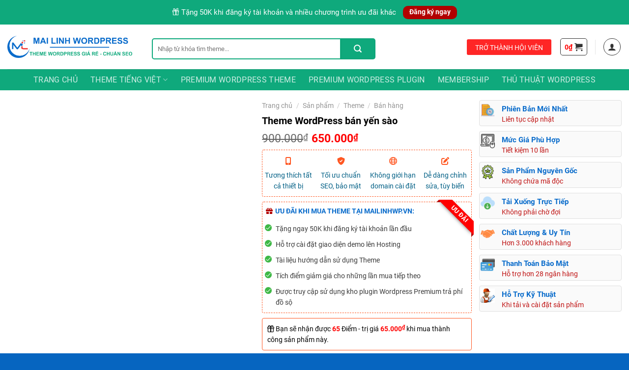

--- FILE ---
content_type: text/html; charset=UTF-8
request_url: https://mailinhwp.vn/theme-wordpress-ban-yen-sao/
body_size: 66191
content:
<!DOCTYPE html><html lang="vi" prefix="og: https://ogp.me/ns#" class="loading-site no-js"><head><script data-no-optimize="1">var litespeed_docref=sessionStorage.getItem("litespeed_docref");litespeed_docref&&(Object.defineProperty(document,"referrer",{get:function(){return litespeed_docref}}),sessionStorage.removeItem("litespeed_docref"));</script> <meta charset="UTF-8" /><link rel="profile" href="http://gmpg.org/xfn/11" /><link rel="pingback" href="https://mailinhwp.vn/xmlrpc.php" /> <script type="litespeed/javascript">(function(html){html.className=html.className.replace(/\bno-js\b/,'js')})(document.documentElement)</script> <meta name="viewport" content="width=device-width, initial-scale=1" /><title>Theme WordPress Bán Yến Sào - MAILINHWP.VN</title><meta name="description" content="Giao diện tương thích với tất cả thiết bị, trình duyệt, mobile, tablet, desktop. Thiết kế chuẩn SEO, load nhanh nhẹ tối ưu với các công cụ tìm kiếm."/><meta name="robots" content="follow, index, max-snippet:-1, max-video-preview:-1, max-image-preview:large"/><link rel="canonical" href="https://mailinhwp.vn/theme-wordpress-ban-yen-sao/" /><meta property="og:locale" content="vi_VN" /><meta property="og:type" content="product" /><meta property="og:title" content="Theme WordPress Bán Yến Sào - MAILINHWP.VN" /><meta property="og:description" content="Giao diện tương thích với tất cả thiết bị, trình duyệt, mobile, tablet, desktop. Thiết kế chuẩn SEO, load nhanh nhẹ tối ưu với các công cụ tìm kiếm." /><meta property="og:url" content="https://mailinhwp.vn/theme-wordpress-ban-yen-sao/" /><meta property="og:site_name" content="Theme Wordpress giá rẻ, đẹp, chuẩn SEO - Việt hóa" /><meta property="og:updated_time" content="2025-05-28T20:23:53+07:00" /><meta property="og:image" content="https://mailinhwp.vn/wp-content/uploads/2023/08/yensao.maugiaodien.com_.jpg" /><meta property="og:image:secure_url" content="https://mailinhwp.vn/wp-content/uploads/2023/08/yensao.maugiaodien.com_.jpg" /><meta property="og:image:width" content="1080" /><meta property="og:image:height" content="1080" /><meta property="og:image:alt" content="Theme WordPress bán yến sào" /><meta property="og:image:type" content="image/jpeg" /><meta property="product:brand" content="Bán hàng" /><meta property="product:price:amount" content="650000.00" /><meta property="product:price:currency" content="VND" /><meta property="product:availability" content="instock" /><meta name="twitter:card" content="summary_large_image" /><meta name="twitter:title" content="Theme WordPress Bán Yến Sào - MAILINHWP.VN" /><meta name="twitter:description" content="Giao diện tương thích với tất cả thiết bị, trình duyệt, mobile, tablet, desktop. Thiết kế chuẩn SEO, load nhanh nhẹ tối ưu với các công cụ tìm kiếm." /><meta name="twitter:image" content="https://mailinhwp.vn/wp-content/uploads/2023/08/yensao.maugiaodien.com_.jpg" /><meta name="twitter:label1" content="Giá" /><meta name="twitter:data1" content="650.000&#8363;" /><meta name="twitter:label2" content="Tình trạng sẵn có" /><meta name="twitter:data2" content="Còn hàng" /> <script type="application/ld+json" class="rank-math-schema-pro">{"@context":"https://schema.org","@graph":[{"@type":"Organization","@id":"https://mailinhwp.vn/#organization","name":"MailinhWP.vn","url":"https://mailinhwp.vn","sameAs":["https://www.facebook.com/mailinhwp.vn/"],"logo":{"@type":"ImageObject","@id":"https://mailinhwp.vn/#logo","url":"https://mailinhwp.vn/wp-content/uploads/2023/03/cropped-favicon-mailinhwp2.png","contentUrl":"https://mailinhwp.vn/wp-content/uploads/2023/03/cropped-favicon-mailinhwp2.png","caption":"Theme Wordpress gi\u00e1 r\u1ebb, \u0111\u1eb9p, chu\u1ea9n SEO - Vi\u1ec7t h\u00f3a","inLanguage":"vi","width":"512","height":"512"}},{"@type":"WebSite","@id":"https://mailinhwp.vn/#website","url":"https://mailinhwp.vn","name":"Theme Wordpress gi\u00e1 r\u1ebb, \u0111\u1eb9p, chu\u1ea9n SEO - Vi\u1ec7t h\u00f3a","alternateName":"Theme Wordpress gi\u00e1 r\u1ebb, \u0111\u1eb9p, chu\u1ea9n SEO - Vi\u1ec7t h\u00f3a","publisher":{"@id":"https://mailinhwp.vn/#organization"},"inLanguage":"vi"},{"@type":"ImageObject","@id":"https://mailinhwp.vn/wp-content/uploads/2023/08/yensao.maugiaodien.com_.jpg","url":"https://mailinhwp.vn/wp-content/uploads/2023/08/yensao.maugiaodien.com_.jpg","width":"1080","height":"1080","inLanguage":"vi"},{"@type":"BreadcrumbList","@id":"https://mailinhwp.vn/theme-wordpress-ban-yen-sao/#breadcrumb","itemListElement":[{"@type":"ListItem","position":"1","item":{"@id":"https://mailinhwp.vn","name":"Home"}},{"@type":"ListItem","position":"2","item":{"@id":"https://mailinhwp.vn/kho-theme/","name":"S\u1ea3n ph\u1ea9m"}},{"@type":"ListItem","position":"3","item":{"@id":"https://mailinhwp.vn/ban-hang/","name":"B\u00e1n h\u00e0ng"}},{"@type":"ListItem","position":"4","item":{"@id":"https://mailinhwp.vn/theme-wordpress-ban-yen-sao/","name":"Theme WordPress b\u00e1n y\u1ebfn s\u00e0o"}}]},{"@type":"ItemPage","@id":"https://mailinhwp.vn/theme-wordpress-ban-yen-sao/#webpage","url":"https://mailinhwp.vn/theme-wordpress-ban-yen-sao/","name":"Theme WordPress B\u00e1n Y\u1ebfn S\u00e0o - MAILINHWP.VN","datePublished":"2023-05-19T20:56:56+07:00","dateModified":"2025-05-28T20:23:53+07:00","isPartOf":{"@id":"https://mailinhwp.vn/#website"},"primaryImageOfPage":{"@id":"https://mailinhwp.vn/wp-content/uploads/2023/08/yensao.maugiaodien.com_.jpg"},"inLanguage":"vi","breadcrumb":{"@id":"https://mailinhwp.vn/theme-wordpress-ban-yen-sao/#breadcrumb"}},{"@type":"Product","brand":{"@type":"Brand","name":"B\u00e1n h\u00e0ng"},"name":"Theme WordPress b\u00e1n y\u1ebfn s\u00e0o - MAILINHWP.VN","description":"Giao di\u1ec7n t\u01b0\u01a1ng th\u00edch v\u1edbi t\u1ea5t c\u1ea3 thi\u1ebft b\u1ecb, tr\u00ecnh duy\u1ec7t, mobile, tablet, desktop. Thi\u1ebft k\u1ebf chu\u1ea9n SEO, load nhanh nh\u1eb9 t\u1ed1i \u01b0u v\u1edbi c\u00e1c c\u00f4ng c\u1ee5 t\u00ecm ki\u1ebfm.","sku":"4604","category":"Theme &gt; B\u00e1n h\u00e0ng","mainEntityOfPage":{"@id":"https://mailinhwp.vn/theme-wordpress-ban-yen-sao/#webpage"},"image":[{"@type":"ImageObject","url":"https://mailinhwp.vn/wp-content/uploads/2023/08/yensao.maugiaodien.com_.jpg","height":"1080","width":"1080"}],"aggregateRating":{"@type":"AggregateRating","ratingValue":"4.89","bestRating":"5","ratingCount":"9","reviewCount":"9"},"review":[{"@type":"Review","@id":"https://mailinhwp.vn/theme-wordpress-ban-yen-sao/#li-comment-23421","description":"Ok","datePublished":"2023-05-05 00:49:48","reviewRating":{"@type":"Rating","ratingValue":"5","bestRating":"5","worstRating":"1"},"author":{"@type":"Person","name":"Tu\u1ea5n Long"}},{"@type":"Review","@id":"https://mailinhwp.vn/theme-wordpress-ban-yen-sao/#li-comment-23422","description":"T\u1ed1t","datePublished":"2023-04-17 10:47:54","reviewRating":{"@type":"Rating","ratingValue":"5","bestRating":"5","worstRating":"1"},"author":{"@type":"Person","name":"Nam H\u1ea3i"}},{"@type":"Review","@id":"https://mailinhwp.vn/theme-wordpress-ban-yen-sao/#li-comment-23419","description":"T\u1ed1t","datePublished":"2023-04-02 09:13:33","reviewRating":{"@type":"Rating","ratingValue":"5","bestRating":"5","worstRating":"1"},"author":{"@type":"Person","name":"Ho\u00e0ng Xu\u00e2n"}},{"@type":"Review","@id":"https://mailinhwp.vn/theme-wordpress-ban-yen-sao/#li-comment-23420","description":"T\u1ed1t","datePublished":"2023-03-26 21:48:30","reviewRating":{"@type":"Rating","ratingValue":"5","bestRating":"5","worstRating":"1"},"author":{"@type":"Person","name":"Trung Ki\u00ean"}},{"@type":"Review","@id":"https://mailinhwp.vn/theme-wordpress-ban-yen-sao/#li-comment-23418","description":"T\u1ed1t","datePublished":"2023-03-10 21:00:25","reviewRating":{"@type":"Rating","ratingValue":"5","bestRating":"5","worstRating":"1"},"author":{"@type":"Person","name":"M\u1ed9ng L\u00e2m"}},{"@type":"Review","@id":"https://mailinhwp.vn/theme-wordpress-ban-yen-sao/#li-comment-23415","description":"Ok","datePublished":"2023-03-09 18:15:38","reviewRating":{"@type":"Rating","ratingValue":"5","bestRating":"5","worstRating":"1"},"author":{"@type":"Person","name":"\u00d0\u1ee9c Quy\u1ec1n"}},{"@type":"Review","@id":"https://mailinhwp.vn/theme-wordpress-ban-yen-sao/#li-comment-23414","description":"Giao di\u1ec7n website \u0111\u1eb9p v\u00e0 ti\u1ec7n d\u1ee5ng, t\u00f4i r\u1ea5t h\u00e0i l\u00f2ng v\u1edbi s\u1ea3n ph\u1ea9m m\u00e0 t\u00f4i \u0111\u00e3 mua.","datePublished":"2023-01-27 10:11:30","reviewRating":{"@type":"Rating","ratingValue":"4","bestRating":"5","worstRating":"1"},"author":{"@type":"Person","name":"L\u01b0\u01a1ng Thi\u1ec7n"}},{"@type":"Review","@id":"https://mailinhwp.vn/theme-wordpress-ban-yen-sao/#li-comment-23417","description":"Ok","datePublished":"2023-01-27 01:56:34","reviewRating":{"@type":"Rating","ratingValue":"5","bestRating":"5","worstRating":"1"},"author":{"@type":"Person","name":"Qu\u1ed1c Th\u1eafng"}},{"@type":"Review","@id":"https://mailinhwp.vn/theme-wordpress-ban-yen-sao/#li-comment-23416","description":"T\u1ed1t","datePublished":"2023-01-17 04:30:45","reviewRating":{"@type":"Rating","ratingValue":"5","bestRating":"5","worstRating":"1"},"author":{"@type":"Person","name":"Phong Dinh"}}],"offers":{"@type":"Offer","price":"650000","priceCurrency":"VND","priceValidUntil":"2027-12-31","availability":"https://schema.org/InStock","itemCondition":"NewCondition","url":"https://mailinhwp.vn/theme-wordpress-ban-yen-sao/","seller":{"@type":"Organization","@id":"https://mailinhwp.vn/","name":"Theme Wordpress gi\u00e1 r\u1ebb, \u0111\u1eb9p, chu\u1ea9n SEO - Vi\u1ec7t h\u00f3a","url":"https://mailinhwp.vn","logo":"https://mailinhwp.vn/wp-content/uploads/2023/03/cropped-favicon-mailinhwp2.png"}},"@id":"https://mailinhwp.vn/theme-wordpress-ban-yen-sao/#richSnippet"}]}</script> <link rel='dns-prefetch' href='//use.fontawesome.com' /><link rel='prefetch' href='https://mailinhwp.vn/wp-content/themes/flatsome/assets/js/flatsome.js?ver=8e60d746741250b4dd4e' /><link rel='prefetch' href='https://mailinhwp.vn/wp-content/themes/flatsome/assets/js/chunk.slider.js?ver=3.19.4' /><link rel='prefetch' href='https://mailinhwp.vn/wp-content/themes/flatsome/assets/js/chunk.popups.js?ver=3.19.4' /><link rel='prefetch' href='https://mailinhwp.vn/wp-content/themes/flatsome/assets/js/chunk.tooltips.js?ver=3.19.4' /><link rel='prefetch' href='https://mailinhwp.vn/wp-content/themes/flatsome/assets/js/woocommerce.js?ver=325ad20e90dbc8889310' /><link rel="alternate" type="application/rss+xml" title="Dòng thông tin Theme Wordpress giá rẻ, đẹp, chuẩn SEO - Đã Việt hóa &raquo;" href="https://mailinhwp.vn/feed/" /><link rel="alternate" type="application/rss+xml" title="Theme Wordpress giá rẻ, đẹp, chuẩn SEO - Đã Việt hóa &raquo; Dòng bình luận" href="https://mailinhwp.vn/comments/feed/" /><link rel="alternate" type="application/rss+xml" title="Theme Wordpress giá rẻ, đẹp, chuẩn SEO - Đã Việt hóa &raquo; Theme WordPress bán yến sào Dòng bình luận" href="https://mailinhwp.vn/theme-wordpress-ban-yen-sao/feed/" /><link rel="alternate" title="oNhúng (JSON)" type="application/json+oembed" href="https://mailinhwp.vn/wp-json/oembed/1.0/embed?url=https%3A%2F%2Fmailinhwp.vn%2Ftheme-wordpress-ban-yen-sao%2F" /><link rel="alternate" title="oNhúng (XML)" type="text/xml+oembed" href="https://mailinhwp.vn/wp-json/oembed/1.0/embed?url=https%3A%2F%2Fmailinhwp.vn%2Ftheme-wordpress-ban-yen-sao%2F&#038;format=xml" /><style id='wp-img-auto-sizes-contain-inline-css' type='text/css'>img:is([sizes=auto i],[sizes^="auto," i]){contain-intrinsic-size:3000px 1500px}
/*# sourceURL=wp-img-auto-sizes-contain-inline-css */</style><link data-optimized="2" rel="stylesheet" href="https://mailinhwp.vn/wp-content/litespeed/css/c16af79111efb408a620039c63dcd841.css?ver=2bf4c" /><style id='woocommerce-inline-inline-css' type='text/css'>.woocommerce form .form-row .required { visibility: visible; }
/*# sourceURL=woocommerce-inline-inline-css */</style><link rel='stylesheet' id='contactus.fa.css-css' href='https://use.fontawesome.com/releases/v5.8.1/css/all.css?ver=2.2.7' type='text/css' media='all' /><style id='hcb-style-inline-css' type='text/css'>:root{--hcb--fz--base: 13px}:root{--hcb--fz--mobile: 13px}:root{--hcb--ff:Menlo, Consolas, "Hiragino Kaku Gothic ProN", "Hiragino Sans", Meiryo, sans-serif;}
/*# sourceURL=hcb-style-inline-css */</style><style id='flatsome-main-inline-css' type='text/css'>@font-face {
				font-family: "fl-icons";
				font-display: block;
				src: url(https://mailinhwp.vn/wp-content/themes/flatsome/assets/css/icons/fl-icons.eot?v=3.19.4);
				src:
					url(https://mailinhwp.vn/wp-content/themes/flatsome/assets/css/icons/fl-icons.eot#iefix?v=3.19.4) format("embedded-opentype"),
					url(https://mailinhwp.vn/wp-content/themes/flatsome/assets/css/icons/fl-icons.woff2?v=3.19.4) format("woff2"),
					url(https://mailinhwp.vn/wp-content/themes/flatsome/assets/css/icons/fl-icons.ttf?v=3.19.4) format("truetype"),
					url(https://mailinhwp.vn/wp-content/themes/flatsome/assets/css/icons/fl-icons.woff?v=3.19.4) format("woff"),
					url(https://mailinhwp.vn/wp-content/themes/flatsome/assets/css/icons/fl-icons.svg?v=3.19.4#fl-icons) format("svg");
			}
/*# sourceURL=flatsome-main-inline-css */</style> <script type="text/template" id="tmpl-variation-template"><div class="woocommerce-variation-description">{{{ data.variation.variation_description }}}</div>
	<div class="woocommerce-variation-price">{{{ data.variation.price_html }}}</div>
	<div class="woocommerce-variation-availability">{{{ data.variation.availability_html }}}</div></script> <script type="text/template" id="tmpl-unavailable-variation-template"><p role="alert">Rất tiếc, sản phẩm này hiện không tồn tại. Hãy chọn một phương thức kết hợp khác.</p></script> <script type="litespeed/javascript" data-src="https://mailinhwp.vn/wp-includes/js/jquery/jquery.min.js?ver=3.7.1" id="jquery-core-js"></script> <script id="wc-single-product-js-extra" type="litespeed/javascript">var wc_single_product_params={"i18n_required_rating_text":"Vui l\u00f2ng ch\u1ecdn m\u1ed9t m\u1ee9c \u0111\u00e1nh gi\u00e1","i18n_rating_options":["1 tr\u00ean 5 sao","2 tr\u00ean 5 sao","3 tr\u00ean 5 sao","4 tr\u00ean 5 sao","5 tr\u00ean 5 sao"],"i18n_product_gallery_trigger_text":"Xem th\u01b0 vi\u1ec7n \u1ea3nh to\u00e0n m\u00e0n h\u00ecnh","review_rating_required":"no","flexslider":{"rtl":!1,"animation":"slide","smoothHeight":!0,"directionNav":!1,"controlNav":"thumbnails","slideshow":!1,"animationSpeed":500,"animationLoop":!1,"allowOneSlide":!1},"zoom_enabled":"","zoom_options":[],"photoswipe_enabled":"1","photoswipe_options":{"shareEl":!1,"closeOnScroll":!1,"history":!1,"hideAnimationDuration":0,"showAnimationDuration":0},"flexslider_enabled":"1"}</script> <script id="contactus-js-extra" type="litespeed/javascript">var arCUVars={"url":"https://mailinhwp.vn/wp-admin/admin-ajax.php","version":"2.2.7","_wpnonce":"\u003Cinput type=\"hidden\" id=\"_wpnonce\" name=\"_wpnonce\" value=\"6f64821931\" /\u003E\u003Cinput type=\"hidden\" name=\"_wp_http_referer\" value=\"/theme-wordpress-ban-yen-sao/\" /\u003E"}</script> <script id="wp-util-js-extra" type="litespeed/javascript">var _wpUtilSettings={"ajax":{"url":"/wp-admin/admin-ajax.php"}}</script> <link rel="https://api.w.org/" href="https://mailinhwp.vn/wp-json/" /><link rel="alternate" title="JSON" type="application/json" href="https://mailinhwp.vn/wp-json/wp/v2/product/13231" /><link rel="EditURI" type="application/rsd+xml" title="RSD" href="https://mailinhwp.vn/xmlrpc.php?rsd" /><meta name="generator" content="WordPress 6.9" /><link rel='shortlink' href='https://mailinhwp.vn/?p=13231' /><link rel="apple-touch-icon" sizes="180x180" href="/apple-touch-icon.png"><link rel="icon" type="image/png" sizes="32x32" href="/favicon-32x32.png"><link rel="icon" type="image/png" sizes="16x16" href="/favicon-16x16.png"><link rel="manifest" href="/site.webmanifest"><link rel="mask-icon" href="/safari-pinned-tab.svg" color="#5bbad5"><meta name="msapplication-TileColor" content="#da532c"><meta name="theme-color" content="#ffffff"> <script type="litespeed/javascript" data-src="https://pagead2.googlesyndication.com/pagead/js/adsbygoogle.js?client=ca-pub-1005276106136235"
     crossorigin="anonymous"></script>  <script type="litespeed/javascript" data-src="https://www.googletagmanager.com/gtag/js?id=G-W1P5VZ9NRY"></script> <script type="litespeed/javascript">window.dataLayer=window.dataLayer||[];function gtag(){dataLayer.push(arguments)}
gtag('js',new Date());gtag('config','G-W1P5VZ9NRY')</script> <noscript><style>.woocommerce-product-gallery{ opacity: 1 !important; }</style></noscript><style>.algolia-search-highlight {
				background-color: #fffbcc;
				border-radius: 2px;
				font-style: normal;
			}</style><link rel="icon" href="https://mailinhwp.vn/wp-content/uploads/2023/10/cropped-mailinh4-logo-32x32.png" sizes="32x32" /><link rel="icon" href="https://mailinhwp.vn/wp-content/uploads/2023/10/cropped-mailinh4-logo-192x192.png" sizes="192x192" /><link rel="apple-touch-icon" href="https://mailinhwp.vn/wp-content/uploads/2023/10/cropped-mailinh4-logo-180x180.png" /><meta name="msapplication-TileImage" content="https://mailinhwp.vn/wp-content/uploads/2023/10/cropped-mailinh4-logo-270x270.png" /><style id="custom-css" type="text/css">:root {--primary-color: #1e73be;--fs-color-primary: #1e73be;--fs-color-secondary: #ff4949;--fs-color-success: #7a9c59;--fs-color-alert: #b20000;--fs-experimental-link-color: #4e657b;--fs-experimental-link-color-hover: #111111;}.tooltipster-base {--tooltip-color: #fff;--tooltip-bg-color: #000;}.off-canvas-right .mfp-content, .off-canvas-left .mfp-content {--drawer-width: 300px;}.off-canvas .mfp-content.off-canvas-cart {--drawer-width: 360px;}.container-width, .full-width .ubermenu-nav, .container, .row{max-width: 1320px}.row.row-collapse{max-width: 1290px}.row.row-small{max-width: 1312.5px}.row.row-large{max-width: 1350px}.header-main{height: 91px}#logo img{max-height: 91px}#logo{width:254px;}.header-bottom{min-height: 43px}.header-top{min-height: 50px}.transparent .header-main{height: 30px}.transparent #logo img{max-height: 30px}.has-transparent + .page-title:first-of-type,.has-transparent + #main > .page-title,.has-transparent + #main > div > .page-title,.has-transparent + #main .page-header-wrapper:first-of-type .page-title{padding-top: 110px;}.header.show-on-scroll,.stuck .header-main{height:70px!important}.stuck #logo img{max-height: 70px!important}.search-form{ width: 100%;}.header-bg-color {background-color: rgba(255,255,255,0.9)}.header-bottom {background-color: #424242}.top-bar-nav > li > a{line-height: 16px }.header-main .nav > li > a{line-height: 16px }.header-bottom-nav > li > a{line-height: 16px }@media (max-width: 549px) {.header-main{height: 70px}#logo img{max-height: 70px}}.main-menu-overlay{background-color: #1e73be}.nav-dropdown-has-arrow.nav-dropdown-has-border li.has-dropdown:before{border-bottom-color: #e5e5e5;}.nav .nav-dropdown{border-color: #e5e5e5 }.nav-dropdown{border-radius:10px}.nav-dropdown{font-size:100%}body{color: #000000}h1,h2,h3,h4,h5,h6,.heading-font{color: #000000;}body{font-size: 100%;}@media screen and (max-width: 549px){body{font-size: 100%;}}body{font-family: Roboto, sans-serif;}body {font-weight: 400;font-style: normal;}.nav > li > a {font-family: Roboto, sans-serif;}.mobile-sidebar-levels-2 .nav > li > ul > li > a {font-family: Roboto, sans-serif;}.nav > li > a,.mobile-sidebar-levels-2 .nav > li > ul > li > a {font-weight: 400;font-style: normal;}h1,h2,h3,h4,h5,h6,.heading-font, .off-canvas-center .nav-sidebar.nav-vertical > li > a{font-family: Roboto, sans-serif;}h1,h2,h3,h4,h5,h6,.heading-font,.banner h1,.banner h2 {font-weight: 700;font-style: normal;}.alt-font{font-family: "Dancing Script", sans-serif;}.alt-font {font-weight: 400!important;font-style: normal!important;}.breadcrumbs{text-transform: none;}button,.button{text-transform: none;}.section-title span{text-transform: none;}h3.widget-title,span.widget-title{text-transform: none;}.widget:where(:not(.widget_shopping_cart)) a{color: #000000;}.widget:where(:not(.widget_shopping_cart)) a:hover{color: ;}.widget .tagcloud a:hover{border-color: ; background-color: ;}.shop-page-title.featured-title .title-overlay{background-color: #1e73be;}.shop-page-title.featured-title .title-bg{ background-image: url(https://mailinhwp.vn/wp-content/uploads/2023/08/yensao.maugiaodien.com_.jpg)!important;}@media screen and (min-width: 550px){.products .box-vertical .box-image{min-width: 900px!important;width: 900px!important;}}.footer-1{background-color: #25d302}.absolute-footer, html{background-color: #0665c0}button[name='update_cart'] { display: none; }.nav-vertical-fly-out > li + li {border-top-width: 1px; border-top-style: solid;}/* Custom CSS */.header-search-form-wrapper input[type='search']{ border-top-left-radius: 5px;border-bottom-left-radius: 5px; height: 43px;box-shadow: none;border: 2px solid #0fa97c;}.header-search-form-wrapper .searchform .button.icon{height: 43px;width: 70px;background-image: linear-gradient(to right, #0fa97c , #0fa97c);border-top-right-radius: 5px;border-bottom-right-radius: 5px;}.header-button .is-outline {text-transform: none;font-weight: normal;font-size: 14px;padding-top: 2px;}.header-button .is-outline:hover{color:white}}.section-title-normal span {margin-right: 15px;padding-bottom: 6px;border-bottom: 0;margin-bottom: 0;text-transform: none;font-size: 18px;}.tieu-chi-section .icon-box .icon-box-text{font-size:15px;padding-top:12px}.tieu-chi-section .icon-box h3{margin-bottom: 10;font-size: 16px;color: #446084;}.tieu-chi-section .col{padding-bottom:0}.tieu-chi-section .icon-box{background: #fafafa; border: 1px solid #f4f4f4;padding: 6px;border-radius: 5px;box-shadow: 2px 2px 20px #0000000f;}.section-title-normal {border-bottom: 2px solid #e9241c;}.section-title-container {margin-bottom: 0;}.list-post-ngang .post-item .box-text{padding:0; padding-left:10px}.list-post-ngang .post-item:last-child{border-bottom:none}.list-post-ngang .post-item{border-bottom: 1px dashed #f4f4f4;padding: 7px 10px !important;}.list-post-ngang .post-item .post-title{margin: 0;font-size: 14px;font-weight: normal;}.box-blog-post .is-divider{display:none}.list-post-ngang{border: 1px solid #e9e9e9;margin-left:0 !important; margin-right:0 !important; background: white;padding: 8px;}.slider-section .section-title-normal{margin-bottom: 0;}.TextCaptions .item.is-selected{color:#ea0e86}.list-post-ngang .post-item .post-title:hover{color:#0a6ccb}.slider-section .col{padding-bottom:0}.TextCaptions .item:last-child{border-right:none !important}.TextCaptions .item{font-size:12px; border-right: 1px solid #e9e9e9 !important; width:20%}.header-bottom-nav > li > a {line-height: 16px; font-size:16px;}.nav-dropdown-default{border:none; padding:0}.nav-dropdown-default li a{font-size:15px; color:black}.nav-dropdown-default li a:hover{color:#0a6ccb}.TextCaptions{border: 1px solid #e9e9e9;padding:5px !important}.thong-bao {background: #DCEDC8;padding: 10px;margin-bottom: 10px;border-radius: 4px;font-size: 14px;color: #2E7D32;margin-top: 8px;}.thong-bao ul {margin-bottom: 0;}.single-product .product-info {padding-bottom:0;padding-top: 0;padding-right: 0;border-right: none;padding-left: 0;}.row2 .row-info .cot2{float:left; display:inline-block;width:33%; }.khoi-box .box-title{background: #0a6ccb;border-top-left-radius: 5px;border-top-right-radius: 5px;font-size:14px;text-align: center;color: white;padding: 8px;}.khoi-box ul.list-star li:before {color: #ff0505;content: '\f005';font-size: 14px;font-family: 'Font Awesome 6 Pro';margin-right: 10px;top: 0;position: relative;left: 0;}.khoi-box ul li{margin-bottom: 0;font-size: 14px;list-style: none;}.khoi-box ul.list-star{text-align:left; padding: 10px;margin-bottom:0}.cot2 .nut-dang-ky{background:#0fa97c}.cot2 .khoi-box{ text-align:center; border:1px solid #0d996f;;border-radius: 6px;}.khoi-box .box-title label{margin-bottom: 0;text-transform: none;color:white;font-size: 17px;}.row2 .row-info .cot3{text-align:center; padding-right:15px; float:right; display:inline-block;width:33%}.row2 .row-info .cot1{text-align:center; padding-right:15px; float:left; display:inline-block;width:33%}.row2 .row-info{display: inline-block;width: 100%;clear: both;}.single-product #product-sidebar{padding-bottom:0; padding-left:15px}.product-main {padding: 20px 0 10px 0;}.product-info .breadcrumbs {text-transform: none;font-size: 14px;}.san-pham-section .col.large-12{padding-bottom:0}.single-product .product-info .price ins span { font-size: 23px !important;color: #f92e33 !important;font-weight: bold;}.star-rating span:before{color: #FFC107;}.single-product .product-info .product-title{margin-bottom:0; font-size:20px}.thong-tin-ky-thuat{margin-bottom: 15px;border-top: 1px dashed #eaeaea;}.thong-tin-ky-thuat .row-info{display: flex;clear: both;width: 100%;padding: 5px 0;border-bottom: 1px dashed #eaeaea;font-size: 14px;align-items: normal;}.thong-tin-ky-thuat ul li {margin-bottom: 0;font-size: 14px;list-style: none;}.thong-tin-ky-thuat ul.list-star li:before {color: #0a6ccb;content: '\f05a';font-size: 14px;font-family: 'Font Awesome 6 Pro';margin-right: 10px;top: 0;position: relative;left: 0;}.thong-tin-ky-thuat .row-info .left{width:auto; display:inline-block; float:left;margin-left: 10px;}.thong-tin-ky-thuat .row-info .right{text-align: center;width: 30%;display: inline-block;border-radius: 4px;color: #292929;background: #4fba69;color: white;padding: 4px 4px;border-radius: 4px;font-size: 12px;}.product-summary .quantity{display:none}.thong-tin-ky-thuat .row-info .right:hover a{color:white !important}.thong-tin-ky-thuat a{padding: 4px 10px;border-radius: 4px;color: white;width: 100%;display: contents;}span.widget-title {font-size: 19px;font-weight: 500;text-transform: none;letter-spacing: 0;display: block;margin-bottom: 10px;color: #0a6ccb;border-bottom: 2px solid #0a6ccb;padding-bottom: 3px;width: max-content;color: #0a6ccb;}.widget .is-divider{display:none}.box-live-demo .left a:hover{background:red;color: white;}.box-live-demo .right a:hover{background:#0fa97c;color: white;}.thong-tin-ky-thuat .row-info .right:hover{background:#50cc6e; color:white}.fa.fa-credit-card{margin-right:0 !important}.buy_now_button{padding:0; margin-bottom:0; margin-right: 0;width: 48%;display: inline-block;float: right;text-transform: none;border-radius: 4px;letter-spacing: 0;font-size: 16px;}/*Hover buy_now_button*/.buy_now_button, .single_add_to_cart_button, .check-virus, .last-updated-date-price, .header-button-2{overflow: hidden;position: relative;display: block;}.buy_now_button:before, .single_add_to_cart_button:before, .check-virus:before, .last-updated-date-price:before, .header-button-2:before {position: absolute;top: 0;left: -75%;z-index: 2;display: block;content: '';width: 50%;height: 100%;background: -webkit-linear-gradient(left, rgba(255,255,255,0) 0%, rgba(255,255,255,.3) 100%);background: linear-gradient(to right, rgba(255,255,255,0) 0%, rgba(255,255,255,.3) 100%);-webkit-transform: skewX(-25deg);transform: skewX(-25deg);}.buy_now_button:hover:before, .single_add_to_cart_button:hover:before, .check-virus:hover:before, .last-updated-date-price:hover:before, .header-button-2:hover:before {-webkit-animation: shine 1.2s;animation: shine 1.2s;}@-webkit-keyframes shine {100% {left: 125%; } }@keyframes shine {100% {left: 125%; } }@media(max-width: 479px){.col-xxs-12{width: 100%;}}.single_add_to_cart_button{margin-bottom:0; width: 48%;float: left;text-transform: none;border-radius: 4px;letter-spacing: 0;font-size: 16px;}.woocommerce-product-gallery{transition: opacity 0.25s ease-in-out 0s;border: 1px solid #ececec;border-radius: 4px;}.single-product form.cart{display: inline-block;width: 100%;margin-bottom:0}.box-live-demo{margin-top:15px; width:100%; display:inline-block; clear:both}.box-live-demo .left{width:49%; float:left; display:inline-block; text-align:center}.box-live-demo .right a{font-size:15px; width: 100%;display: block;color: #0fa97c;padding: 6px 10px;border-radius: 5px;border: 1px solid #0fa97c;text-transform: uppercase;}.fa, .far{padding-right:5px}.box-live-demo .left a{ font-size:15px; width:100%;border-radius: 4px;display:block;padding: 6px 10px;color: red;border: 1px solid red;text-transform: uppercase;}.box-live-demo .right{width:49%; float:right; display:inline-block; text-align:center}#block_widget-5 .icon-box:hover{background:white}#block_widget-5 .icon-box{background: #fafafa;padding: 2px;margin-bottom: 10px;border: 1px solid #dfdfdf;border-radius: 4px;}#block_widget-5 .icon-box .icon-box-text{padding-left: 1em;font-size: 14px; color: #bf1212;}#block_widget-5 .icon-box h4{font-size: 15px;margin-bottom: -2px;padding-top: 3px;color: #0a6ccb;text-transform: capitalize;}.cot3 .khoi-box .box-title{background:#bf1212}.nut-dang-ky:hover{color:white}.nut-dang-ky{background: #bf1212;padding: 8px 15px;text-align: center;color: white;border-radius: 22px;font-size: 15px;font-weight:500}.cot1 .khoi-box{border-radius: 6px;border: 1px solid #0a6ccb;}.cot2 .khoi-box .box-title{background:#0d996f;}.cot3 .khoi-box {text-align: center;border: 1px solid #bf1212;border-radius: 6px;}.cot3 .khoi-box .box-info h4{color:#e31585}.nut-dang-ky:hover{box-shadow: 2px 5px 7px #0000002e;}.cot1 .nut-dang-ky{background: #0a6ccb;}.cot3 .khoi-box .box-info{padding: 0px 0px 0px 0;font-size: 14px;}.single-product .woocommerce-tabs .tab-panels{font-size:14px; border: 1px solid #ddd;background-color: #fff;padding: 30px;border: 1px solid #ececec;border-radius: 0px 5px 5px 5px;padding: 10px;box-shadow: 2px 2px 10px #0000001a;}.row-info .left{width:72%; float:left; display:inline-block}.product-footer .woocommerce-tabs {padding: 0;border-top: 0;}.nav-tabs>li>a {background: #eaeaea;font-family: "roboto",sans-serif;font-size: 15px;text-transform: none;color: black;font-weight: 700;}.product_list_widget li a{font-size:15px}.recent-blog-posts a{font-size:15px; margin-bottom:0}.mr-half .badge-inner{border-radius:99%}.product_list_widget span.amount{color: #e80000;}.product_list_widget, .flatsome_recent_posts ul{border: 1px solid #ececec;border-radius: 10px;padding: 10px;box-shadow: 2px 2px 10px #0000001a;}.product-footer{margin-top:20px}.row-info .right{padding-left:15px; width:28%; float:left; display:inline-block}.single-product .related h3{margin-bottom: 0;text-transform: none;letter-spacing: 0; color: #0a6ccb;}.single-product .related .product-small.box{background: white;box-shadow: 1px 1px 5px #0000002b;border-radius: 5px;}.related .product-small.box .box-text{padding:15px 10px}.related .product-small.box .product-title a{margin-bottom: 6px;}.related .product-small.box .price ins span{font-size:16px; font-weight:700}div#reviews.woocommerce-Reviews {border-bottom: 1px solid #ddd;width:auto;max-width: 100%;}.product-section {border-top: 0;}span.devvn_title {display:block;font-size: 17px;}.devvn_price span{color:red}.product-small.box{background:white; box-shadow:1px 1px 5px #0000002b; border-radius:5px}.product-small.box .product-title{ height: 40px;overflow: hidden; margin-bottom:9px}.product-small.box .product-title a:hover{color:#1e73be}.product-small.box .category{color: #8BC34A;}.product-small.box .product-title a{color:#1c1e21; font-weight: 500;font-size: 14px;}.product-small.box .price, .product-small.box .price del span{font-size:15px}.product-small.box .price span.amount,{font-size:16px !important; font-weight:normal; color: red !important;}.product-small.box .box-image{border-top-left-radius:5px; border-top-right-radius:5px}.tin-tuc-section .col.large-12{padding-bottom:0}.list-post .post-item .box-text{padding: 0;padding-top: 10px;text-align: left;}.list-post .post-item .post-title{font-size: 16px;height: 60px;overflow: hidden; margin-bottom:6px}.list-post .post-item .from_the_blog_excerpt {margin: 0;font-size: 14px;height: 41px;overflow: hidden;}.list-post .post-item .from_the_blog_comments {display:none}.list-post .post-item .box-image{border-radius:5px}.tin-tuc-section .list-post-ngang .post-item{padding:8px 10px !important}.tin-tuc-section .list-post-ngang .post-item .post-title {font-size: 15px;font-weight: 500;}.list-post .post-item .post-title:hover{color:#0a6ccb}.list-post .post-item a:hover{color:black;}.tieu-chi-section .row2{background: white;}.footer-section .col{padding-bottom:0}.footer-secondary {padding: 0;}.copyright-footer p, .copyright-footer h4{margin-bottom:0}.banner-section .col{padding-bottom:0}.product-small .box-image:hover::before{-webkit-animation:shine .75s;animation:shine .75s}@-webkit-keyframes shine{100%{left:125%}}@keyframes shine{100%{left:125%}}.tdk-product-loop-custom-product-meta a {margin: 0px 0 10px 0;color: #fff;}.tdk-product-loop-custom-product-meta td {border-bottom: none;padding: 2px;}.tdk-product-loop-custom-product-meta .last-updated-date {background: #2196F3;color: white;padding: 4px 4px;border-radius: 4px;font-size: 12px;margin-right: 8px;text-align: center;}.tdk-product-loop-custom-product-meta .last-updated-date-price {background: #2196F3;color: white;padding: 4px 4px;border-radius: 4px;font-size: 12px;margin-right: 8px;text-align: center;display: block;}.tdk-product-loop-custom-product-meta .check-virus {background: #f32121;color: white;padding: 4px 4px;border-radius: 4px;font-size: 12px;margin-right: 8px;text-align: center;display: block;animation-name: flash;animation-duration: 1s;animation-timing-function: linear;animation-iteration-count: infinite; /*//Firefox 1+*/-webkit-animation-name: flash;-webkit-animation-duration: 1s;-webkit-animation-timing-function: linear;-webkit-animation-iteration-count: infinite;/*//Safari 3-4*/-moz-animation-name: flash;-moz-animation-duration: 1s;-moz-animation-timing-function: linear;-moz-animation-iteration-count: infinite;}@keyframes flash {0% { opacity: 1.0; }50% { opacity: 0.5; }100% { opacity: 1.0; }}/*//Firefox 1+*/@-webkit-keyframes flash {0% { opacity: 1.0; }50% { opacity: 0.5; }100% { opacity: 1.0; }}/*//Safari 3-4*/@-moz-keyframes flash {0% { opacity: 1.0; }50% { opacity: 0.5; }100% { opacity: 1.0; }}.tdk-product-loop-custom-product-meta .version {background: #7dbd33;color: white;padding: 4px 4px;border-radius: 4px;font-size: 12px;}.tdk-product-loop-custom-product-meta .changelog {background: #7dbd33;color: white;padding: 4px 4px;border-radius: 4px;font-size: 12px;}.tdk-product-loop-custom-product-meta i {padding-right:5px;}#breadcrumbs {margin-bottom: 10px;font-size: 15px;}.blog-single .entry-header .entry-meta {font-size: 14px !important;letter-spacing: 0;text-transform: none;color: gray !important;background: none;border-top: none !important;padding-top: 0 !important;padding-left: 0 !important;}.is-divider {display: none;}.blog-single .article-inner .badge.post-date {top: 4%;left: 2%;}.blog-single .blog-share {text-align: left;}.blog-single .entry-meta {text-transform: none;font-size: 14px;letter-spacing: 0;color: gray;border-top: 1px solid #e2e2e2;border-bottom: 1px solid #e2e2e2;padding: 10px;background: #f9f9f9;}.danh-muc {margin-bottom: 15px;}.danh-muc span.title, .the-tim-kiem span.title {border-radius: 4px;background: #0a6ccb;padding: 4px 10px;color: white;margin-right: 5px;}.danh-muc a, .the-tim-kiem a {border-radius: 4px;margin-bottom: 10px;padding: 4px 10px;background: #dedede;color: #464646;}.danh-muc a:hover, .the-tim-kiem a:hover {background: #0fa97c;color: white;}.bai-viet-lien-quan {margin-top: 15px;}.bai-viet-lien-quan h3 {font-size: 19px;border-bottom: 2px solid #0a6ccb;width: max-content;color: #0a6ccb;}.bai-viet-lien-quan ul {margin-bottom: 0;display: inline-block;width: 100%;}.bai-viet-lien-quan ul li {list-style: none;width: 25%;color: graytext;float: left;padding-left: 4px;padding-right: 5px;}.bai-viet-lien-quan ul li .box-image img {height: 120px;border-radius: 4px;object-fit: cover;object-position: center;}.bai-viet-lien-quan h4 {font-size: 15px;color: black;line-height: 19px;padding-top: 7px;height: 64px;overflow: hidden;}.bai-viet-lien-quan h4:hover {color: #0a6ccb;text-decoration: underline;}.blog-single .large-3{padding-left:0} .ftwp-item.ftwp-has-sub button{display:none !important}.badge-inner {border-radius: 99%;font-weight:300}#ftwp-container #ftwp-list.ftwp-list-nest.ftwp-colexp-icon .ftwp-anchor {padding-left: 10px;}#ftwp-container.ftwp-wrap #ftwp-contents {border-color: rgb(218, 218, 218);}#ftwp-container.ftwp-wrap #ftwp-trigger {border-color: rgb(228, 25, 132); top:70px}.san-pham-lien-quan h5.product-title{font-size:18px; margin:0; margin-bottom:7px}.san-pham-lien-quan .cot3{width: 18%;float: left;display: inline-block;}.san-pham-lien-quan .ngay-dang{font-size: 14px;color: #afafaf;}.san-pham-lien-quan .price{ margin:15px; display: block;text-align: center;font-size: 21px;font-weight: 500;color: #fa3031;}.san-pham-lien-quan .nut-xem-chi-tiet:hover{background:#ff5722}.san-pham-lien-quan .nut-xem-chi-tiet{display: block;width: 100%;background: #fe341e;background-image: linear-gradient(to right, #e31587 , #8112b9);text-align: center;border-radius: 4px;padding: 6px;color: white;font-size: 15px;margin: 15px 0;}.san-pham-lien-quan .tom-tat p{height: 65px;overflow: hidden;}.san-pham-lien-quan .tom-tat{margin: 0;font-size: 14px;}.san-pham-lien-quan ul li .box-text{padding:0; padding-right:15px; width:65%; float:left; display:inline-block}.san-pham-lien-quan ul li{display:inline-block; list-style: none;background: white;margin-left: 0;border: 1px solid #ececec;border-radius: 5px;padding: 15px;margin-bottom: 12px;box-shadow: 2px 2px 10px #0000001a;}.san-pham-lien-quan ul li:hover{background: #fff7fa;border: 1px dashed #e41984;}.blog-archive .archive-page-header .large-12 {text-align: left;padding-bottom: 0px;}.blog-archive h1.page-title {text-transform: none;letter-spacing: 0;font-size: 23px;}.blog-archive {background: #f7f7f7;}.blog-archive .post-item .box-text {border-bottom-left-radius: 5px;border-bottom-right-radius: 5px;padding: 10px 10px 20px 10px;background: white;}.blog-archive .post-item .post-title:hover {color: #0a6ccb;text-decoration: underline;} .blog-archive .post-item .post-title {font-size:16px;margin-bottom: 10px;height: 62px;overflow: hidden;}.box-blog-post .is-divider {display: none;}.blog-archive .post-item .from_the_blog_excerpt {height:40px; overflow:hidden}.san-pham-lien-quan ul{margin-bottom:0}.san-pham-lien-quan .anh-dai-dien{display: inline-block;width: 17%;float: left;padding-right: 15px;}.san-pham-lien-quan{display: block;}.archive .product-small.box .box-text{padding: 15px 10px;text-align: center;}a.back-to-top{background:#419df7 !important; border:none !important; color:white}.woocommerce-ordering select{font-size:14px}.blog-archive .post-item a:hover{color:black}.page-wrapper {padding-top: 30px;padding-bottom: 0;}.blog-archive .post-item .box-image{border-top-left-radius:5px; border-top-right-radius:5px}.san-pham-lien-quan h2{font-size:20px}h1.entry-title.mb {margin-bottom: 15px;text-transform: none;letter-spacing: 0;}.page-right-sidebar .large-9 {border-right: none;}.page-right-sidebar .large-3 {padding-left: 0;}.success-color {color: #7a9c59;background: #8BC34A;border-radius: 4px;padding: 7px 20px;font-size: 15px;color: white;}.page-inner .has-border {border: 1px dashed #e91e63;padding: 15px 15px 15px;border-radius: 5px;background: #fff9f9;}#payment button{border-radius:5px; text-transform:none}.woocommerce-cart .woocommerce{box-shadow: 2px 2px 20px #0000001a;padding: 20px;border-radius: 5px;}.cart_totals .button {border-radius: 5px;text-transform: none;}.button-continue-shopping, .button.primary.mt-0.pull-left{border-radius:5px; text-transform:none;}.woocommerce-input-wrapper input{font-size: 14px;border-radius: 5px;box-shadow: none;}.widget_shopping_cart_content .woocommerce-mini-cart{border:none; box-shadow:none; padding:0}p.form-row-first, p.form-row-last{width:100%}.widget_shopping_cart_content{padding:15px}.widget_shopping_cart_content a.button{text-transform:none; border-radius:5px; color:white}.devvn_prod_cmt{max-width:100%}.thong-so-ky-thuat{border: 1px solid #e9e9e9;font-size: 14px;display: inline-block;border-radius: 5px;margin-bottom:20px;}.thong-so-ky-thuat h3{margin-bottom: 0;padding: 10px;border-bottom: 1px solid #e9e9e9;background: #fed700;}.thong-so-ky-thuat .row-info{border-bottom: 1px solid #e9e9e9;padding: 10px 7px;display: inline-flex;clear: both;width: 100%;}.thong-so-ky-thuat .row-info .left{width: 43% !important;color: #a0a0a0;display: inline-block;float: left;padding-right: 10px;}.thong-so-ky-thuat .row-info .right{width: 57% !important;color: black;display: inline-block;float: left;padding-left: 10px;}.khuyen-mai{display: block;font-size: 16px;border: 1px dashed #ff5722;margin: 10px auto;border-radius: 4px;position: relative;}.khuyen-mai-promo {position: absolute;right: -5px;top: -5px;z-index: 1;overflow: hidden;width: 75px;height: 75px;text-align: right;}.khuyen-mai-promo span {font-size: 13px;font-weight: 700;color: #fff !important;text-transform: uppercase;text-align: center;line-height: 20px;transform: rotate(45deg);-webkit-transform: rotate(45deg);width: 100px;display: block;background: #ff0000;box-shadow: 0 3px 10px -5px rgb(0 0 0);position: absolute;top: 19px;right: -21px;}.khuyen-mai-promo span::before {content: "";position: absolute;left: 0;top: 100%;z-index: -1;border-left: 3px solid #ff0000;border-right: 3px solid transparent;border-bottom: 3px solid transparent;border-top: 3px solid#ff0000;filter: brightness(.7);}.khuyen-mai-promo span::after {content: "";position: absolute;right: 0;top: 100%;z-index: -1;border-left: 3px solid transparent;border-right: 3px solid #ff0000;border-bottom: 3px solid transparent;border-top: 3px solid #ff0000;filter: brightness(.7);}.khuyen-mai h4{color: #0a6ccb;text-transform: uppercase;display: flex;align-items: center;padding: 7px;font-size: 14px;}.khuyen-mai ul{margin-bottom:0}.khuyen-mai ul li {list-style: none;background: url(https://mailinhwp.vn/wp-content/uploads/2023/05/check@2x.png);background-repeat: no-repeat;background-size: 14px;background-position-y: 2px;padding-left: 22px;margin-left: 5px;margin-bottom: 10px;}.khuyen-mai li {list-style: none;color: #3a3a3a;font-size: 14px;background: url(/wp-content/uploads/2022/06/check@2x.png);background-repeat: no-repeat;background-size: 14px;background-position-y: 3px;padding-left: 23px;text-align: left;}.type-product.product .yith-par-message-variation.yith-par-message-product, .type-product.product .yith-par-message.yith-par-message-product {border: 1px solid #ff5722;font-size: 14px;padding: 10px;border-radius: 4px;margin-bottom: 20px!important;margin-top: 0!important;background-color: #ff3d0014;}/* css bảng table*/.bang table tr:nth-child(1) {background: #0a6ccb;color: #fff;}.bang table tr:nth-child(1) td {color: #fff;}.bang table {border-collapse: collapse;border: 1px solid #ccc;border-spacing: 0;}.bang table td {border: 1px solid #0a6ccb;}/*************** Tiêu đề **************/.box-title-new {position: relative;margin: 50px 0;text-align: center;}.box-title-new .box-title-name {font-size: 16px;font-weight: 900;text-transform: uppercase;color: #fff;background: #0a6ccb;display: inline-block;vertical-align: top;position: relative;z-index: 1;padding: 8px 10px;marrgin-bottom: 20px;border-radius: 10px;}.box-title-new .box-title-name:before {content: "";position: absolute;border-top: 10px solid #0a6ccb;border-left: 15px solid transparent;border-bottom: 7px solid transparent;border-right: 15px solid transparent;left: calc(50% - 28px);bottom: -25px;width: 50px;}.box-title-new .box-title-name:after {content: "";position: absolute;z-index: 2;bottom: -18px;height: 9px;width: 200px;left: calc(50% - 100px);border-top: 2px solid #0a6ccb;}/***************Làm đẹp cho nút xóa sản phẩm **************/.woocommerce a.remove {width: 30px;height: 22px;position: relative;transition: opacity 200ms;vertical-align: top;display: block;-webkit-appearance: none;background: none;border: none;cursor: pointer;outline: none;padding: 0;text-indent: -9999px;}.woocommerce a.remove:before, .woocommerce a.remove:after {background: url([data-uri]) 0 0 no-repeat;left: 8px;position: absolute;right: 8px;top: 2px;display: inline-block;content: '';}.woocommerce a.remove:before{height: 6px;transform-origin: -7% 100%;-moz-transform-origin: -7% 100%;-webkit-transform-origin: -7% 100%;transition: transform 150ms;-moz-transition: transform 150ms;-webkit-transition: transform 150ms;width: 14px;}.woocommerce a.remove:after{background-position: -1px -4px;height: 12px;margin-left: 1px;margin-right: 2px;margin-top: 4px;width: 11px;}.woocommerce a.remove:hover:before{transform: rotate(-45deg);-moz-transform: rotate(-45deg);-webkit-transform: rotate(-45deg);transition: transform 250ms;-moz-transition: transform 250ms;-webkit-transition: transform 250ms;}.woocommerce a.remove:hover {background: transparent;}.nav-vertical.nav-tabs>li.active>a, .scroll-to-bullets a.active, .nav-pagination>li>.current, .nav-pagination>li>span:hover, .nav-pagination>li>a:hover, .has-hover:hover .badge-outline .badge-inner, .accordion-title.active, .featured-table, .is-outline:hover, .tagcloud a:hover, blockquote, .has-border, .cart-icon strong:after, .cart-icon strong, .blockUI:before, .processing:before, .loading-spin, .slider-nav-circle .flickity-prev-next-button:hover svg, .slider-nav-circle .flickity-prev-next-button:hover .arrow, .primary.is-outline:hover {border-color: #0fa97c;}.scroll-to-bullets a, .featured-title, .nav-pagination > li > .current, .nav-pagination > li > span:hover, .nav-pagination > li > a:hover, .has-hover:hover .badge-outline , button[type="submit"], .button.wc-forward:not(.checkout):not(.checkout-button), .button.submit-button, .button.primary:not(.is-outline),.is-outline:hover, .has-icon:hover .icon-label, .nav-dropdown-bold .nav-column li > a:hover, .nav-dropdown.nav-dropdown-bold > li > a:hover, .nav-dropdown-bold.dark .nav-column li > a:hover, .nav-dropdown.nav-dropdown-bold.dark > li > a:hover, .header-vertical-menu__opener, .is-outline:hover, .tagcloud a:hover, .grid-tools a, input[type='submit']:not(.is-form), .box-badge:hover .box-text, input.button.alt, .nav-box > li > a:hover, .nav-box > li.active > a, .nav-pills > li.active > a, .current-dropdown .cart-icon strong, .cart-icon:hover strong, .nav-line-bottom > li > a:before, .nav-line-grow > li > a:before, .nav-line > li > a:before,.header-top, .slider-nav-circle .flickity-prev-next-button:hover svg, .slider-nav-circle .flickity-prev-next-button:hover .arrow, .primary.is-outline:hover, .button.primary:not(.is-outline), input[type='submit'].primary, input[type='submit'].primary, input[type='reset'].button, input[type='button'].primary, .badge-inner, .header-bottom {background-color: #0fa97c; }ul.menu li a {padding: 6px 10px !important;font-size: 16px !important;font-weight: normal;color: #333;display: flex;text-transform: inherit;align-items: center;}ul.menu>li>a, ul.menu>li>span:first-child, .widget>ul>li>a, .widget>ul>li>span:first-child {display: inline-block;padding: 6px 0;-webkit-box-flex: 1;-ms-flex: 1;flex: 1;}/** chú thích hình ảnh*/.wp-block-image figcaption {margin-top: 0.5em;margin-bottom: 1em;text-align: center;font-size: 14px;}/** Nút button*/.wp-block-button__link {border-radius: 3.5em!important;line-height: 120%;transition: .2s;cursor: pointer;background: #26b21f;color: #fff!important;border: none;transform: translateY(0);display: flex;align-items: center;flex-direction: row-reverse;padding-inline: 1em;margin-bottom: 1.75em;font-size: 15px;padding-left: 4em;padding-right: 1em;}a.wp-block-button__link:before{font-family: 'Font Awesome 6 Pro';margin-right: 0.2em;font-size: 100%;font-weight: 700;transition: .2s;background-image: url([data-uri]);background-color: #fff;background-size: 1.4em 1.4em;background-attachment: fixed;background-position: 50%;background-repeat: no-repeat;display: inline-block;width: 3em;height: 3em;content: "";left: 0;border: 0.1em solid #26b21f;border-radius: 3em;position: absolute;margin-top: -0.9em;}a.wp-block-button__link:hover{transition:.2s;border:none;text-decoration:none!important;box-shadow:-.1em .2em .27em rgba(0,0,0,.25);transform:translateY(-1px)}a.wp-block-button__link:hover:before{background-image:url("[data-uri]")}.nav-box>li.active>a, .nav-pills>li.active>a{border-radius: 10px;}.payment_method_momo-gateway-mh img {float: right;width: 32px;border-radius: 4px;margin-bottom: 3px;}.wp-block-table td, .wp-block-table th {text-align: center;}.pricing-table .price {color: #f00;} .featured-table .title {background-color: #0a6ccb;border-color: #0a6ccb;}.bang-gia .col .col-inner{ border: 2px solid #0fa54a; border-radius: 15px; background-image: url(/wp-content/uploads/2023/07/bn1.svg); z-index: 1;background-repeat: no-repeat;background-size: 130px;padding: 20px 15px;border-top-left-radius: 15px;border-top-right-radius: 15px;margin-top: 0;margin-left: 0;background-position-y: top; background-position-x: left;}.bang-gia h2 { font-size: 25px; text-align: center; color: #0986ff;}.bang-gia h3 {font-weight: normal;text-align: center;}.bang-gia h4 {font-family: "utm avobold",sans-serif;font-size: 20px;color: red;text-align: center;}.bang-gia strong {font-family: "utm avobold",sans-serif;color: red;text-align: center;}.bang-gia {list-style: none;padding-left: 0;}.bang-gia li {list-style: none;margin-left: 0px !important;font-size: 14px;}.bang-gia li .fa-check-circle {color: #2ecc71;}.bang-gia li .fa-times-circle {color: #E74C3C;}.bang-gia .featured-box, .bang-gia .khuyen-dung .featured-box {position: absolute;text-align: center;top: 0;left: 0;right: 0;transform: translateY(-50%);z-index: 10;}.bang-gia .pho-bien .col-inner,.bang-gia .khuyen-dung .col-inner {border: 2px solid #ed1c24}.bang-gia mgg {background-color: #5cb85c;}.hcb_wrap .hcb-clipboard {margin-right: auto;min-height: auto;}.single-page {padding-top: 0!important;}.row-themes { display: flex; margin-bottom: 10px; }.icon-gd { display: inline-flex; width: 16.666%; justify-content: center; transition: 0.4s; border-bottom: 1px solid transparent;}.kho-themes { margin-top: 20px; margin-bottom: 20px;}.icon-gd a {text-align: center;}.icon-themes {background: #0a6ccb;height: 65px;width: 65px;display: flex;justify-content: center;align-items: center;border-radius: 100%;margin: 0 auto;border: 1px solid #0a6ccb;}.icon-themes i {color: white;text-align: center; font-size: 32px; }.icon-gd:hover .icon-themes {background: white;transition: 0.4s;}.icon-gd:hover .icon-themes i { color: #0a6ccb; transition: 0.4s; }/*.icon-gd:hover {border-bottom: 1px solid;border-color: #247ea1;transition: 0.4s;}*/.icon-themes i { padding: unset;}.row-textbox { display: flex; margin-bottom: 10px; }.icon-gd { display: inline-flex; width: 16.666%; justify-content: center; transition: 0.4s; border-bottom: 1px solid transparent;}.kho-textbox { margin-top: 5px;}.icon-gd a {text-align: center;}.icon-textbox {background: #0a6ccb;height: 65px;width: 65px;display: flex;justify-content: center;align-items: center;border-radius: 100%;margin: -40px 20px 0px 0px;border: 5px solid #ffffff;}.icon-textbox i {color: white;text-align: center; font-size: 32px; }.col-inner.box-shadow-1 {height: 170px;}.ywcrbp_regular_price, .ywcrbp_sale_price, .ywcrbp_your_price {display: inline-block;}.ywcrbp_your_price {margin-left: 8px;font-size: 70%;font-weight: bolder;}/* ======================================= *//* 4========================= */#title-dai-ly h3.tde :after {content: "";width: 0;height: 0;border-top: 40px solid transparent;border-left: 20px solid #16a085;border-bottom: 0px solid transparent;border-right: 0 solid transparent;position: absolute;top: 0px;right: -20px;}#title-dai-ly h3.tde :before {content: "";width: 0;height: 0;border-width: 40px 20px 0px 0px;border-style: solid;border-color: transparent;border-right-color: #16a085;position: absolute;top: 0px;left: -20px;}#title-dai-ly h3.tde span {background: #16a085;padding: 10px 20px 8px 20px;color: white;position: relative;display: inline-block;margin: 0;}#title-dai-ly h3.tde {text-align: center;margin: 45px 0;border-bottom: 2px solid #16a085;font-size: 20px;line-height: 20px;text-transform: uppercase;}/* =======Lable Menu========== */.label-new.menu-item > a:after { content: "New"; background-color: #a90f0f; }.label-hot.menu-item > a:after { content: "Hot";}.label-sale.menu-item > a:after { content: "Sale";}.label-popular.menu-item > a:after {content: "Popular";}.payment-icons.inline-block{margin-bottom: 10px; fill: aliceblue}/* =======Demo hover========== */.image-tools.grid-tools {height: 100%;align-items: center;background: linear-gradient(#00000000, black);} .btn-wrapper {width: 100%;display: flex;padding: 10px;justify-content: space-around;}.buttondemo_loop {background: #0d986f !important;border-radius: 30px;margin-right: 10px;}a.buttondemo_loop:before {content: "\f06e";font-family: "Font Awesome 6 Pro";margin-right: 5px;}.buttomsku_loop {border-radius: 30px;}a.buttomsku_loop:before {content: "\f05a";font-family: "Font Awesome 6 Pro";margin-right: 5px;}.grid-tools {display: -ms-flexbox;display: flex;width: 100%;padding: 0 !important;margin-bottom: -1px;-webkit-backface-visibility: hidden;backface-visibility: hidden;white-space: nowrap;}.image-tools.grid-tools {height: 30%;align-items: center;}.grid-tools a {text-overflow: ellipsis;opacity: .95;display: block;width: 100%;padding: .4em 0 .5em;font-size: 12px;font-weight: 700;text-transform: inherit;background-color: #0a6ccb;color: #f1f1f1;transition: opacity .3s;}.thong-bao {background: #DCEDC8;padding: 10px;margin-bottom: 10px;border-radius: 4px;font-size: 14px;color: #2E7D32;margin-top: 8px;}.thanh-toan-dai-ly {background: white;padding: 20px;border-radius: 10px !important;}.contact-info ul { list-style: none;}.contact-info li { margin-left: 0 !important;}.contact-info i { margin-right: 5px; color: #0a6ccb;}.contact-info b { color: #0a6ccb;}.contact-info h2 {border-bottom: 2px solid #0a6ccb;width: unset;margin-bottom: 20px;display: inline-block;position: relative;color: #0a6ccb;}.contact-info h3 {color: #0a6ccb;}.nav-small.nav li.html {font-size: 0.9em;}.accordion-title {margin-right: 10px;margin-left: 10px;background: #fff;border-radius: 5px;font-size: 100%;padding: 0.6em 2.3em;display: block;position: relative;border: 1px solid #0a6ccb;margin-top: 5px;}.accordion-title.active {border-radius: 8px 8px 0px 0px;border-color: #0fa97c;color: #0a6ccb;font-weight: 700;background-color: #0fa97c42;}.accordion-inner {border-top: none;background: #fff;margin-left: 10px;margin-right: 10px;border-radius: 0px 0px 8px 8px;border: 1px solid #0fa97c;padding: 1em 1em;display: none;}.box-text a:not(.button), .box-text h1, .box-text h2, .box-text h3, .box-text h4, .box-text h5, .box-text h6, .box-text p {overflow: hidden;text-overflow: ellipsis;display: -webkit-box;-webkit-box-orient: vertical;-webkit-line-clamp: 2;}.mh-footer-menu .menu { display: flex; flex-direction: row; align-items: center; justify-content: center}#menu-lien-ket li {margin-right: 20px}#menu-lien-ket li:last-child { margin-right: 0}#menu-lien-ket li { text-align: center}#menu-lien-ket li { border: 0 !important;}#nav_menu-2 {margin-top: 15px;margin-bottom: 15px;}.section-tin-tuc .box {border-color: rgba(0,0,0,.09) !important;border: 1px solid;padding: 11px;border-radius: 6px;background: #f7f7f9;height: 300px;}.sku { color: #f92e33 !important; font-weight: 900;}.product-small .price del bdi {color: #000000 !important;opacity: 1 !important;}.product-info .price-wrapper del bdi, .product-info .price-wrapper .price {font-size: 23px;color: #000000 !important;opacity: 1 !important;}.product_list_widget del span {color: #000000!important;}/* Count List */.rightdanhso ul li, .leftdanhso ul li {list-style: none;counter-increment: item;display: list-item;line-height: 1.5;padding: 7px;}.rightdanhso ul li:before {display: block;content: counter(item) " ";color: white;background: #16a085;font-weight: bold;position: absolute;margin-left: -40px;margin-top: -5px;border: 2px solid #16a085;border-radius: 2em;padding: 2px 5px;height: 2em;width: 2em;text-align: center;}.leftdanhso ul li:before {display: block;content: counter(item) " ";color: white;background: #16a085;font-weight: bold;position: absolute;margin-left: -40px;margin-top: -5px;border: 2px solid #16a085;border-radius: 2em;padding: 2px 5px;height: 2em;width: 2em;text-align: center;}.payment-icons.inline-block {fill: #fff;}/** Thêm bộ lọc sản phẩm giống thế giới di động*/.sort_mailinhwp{display: flex;margin-top: 5px;justify-content: flex-start;}.sort_mailinhwp form {padding: 0 0 0 20px;}.sort_mailinhwp .pt-checkbox {margin-right: 0px;}/**Tắt thanh chức năng bottom cho mobile*/.bottom-contact{display:none}/* breadcrumbs Rankmath */.large-12.col-breadcrumbs {background-color: #f1f1f1;color: #0a6ccb;padding: 7px;height: 40px;border-radius: 5px;border-bottom: 1px solid #c3b3b3;border-right: 1px solid #c3b3b3;margin-bottom: 20px;}.large-12.col-breadcrumbs a {color: #0f3e66;}.rank-math-breadcrumb:before {font-family: 'Font Awesome 6 Pro';margin-right: 5px;content: '\e065';}nav.rank-math-breadcrumb {display: flex;}span.separator {padding: 5px;}/* Code home link Rankmath */.rank-math-breadcrumb:before {font-family: 'Font Awesome 6 Pro';margin-right: 5px;content: '\e065';}/*Tabs*/.hethong .nav-center {padding: 9px;margin: 0 210px 0 210px;border: 1px solid #18aa60;}.hethong-title {position: absolute;}.hethong ul li a {padding:0 10px;color: #444;font-weight: 500;}.hethong ul li.tab.has-icon {color: #fff;cursor: pointer;min-width: max-content;line-height: 1.8em;border-right: 1px solid #18aa60;}.hethong ul li.tab.active.has-icon a {color: #18aa60;font-weight: 600;}.hethong ul li.tab.has-icon:last-child {border-right: none;}/*Mô tả dưới tựa đề bài viết */.large-12.col-thongtin {display: flex;}.nguoidang, .ngaydang, .chuyenmuc, .binhluan:before, .luot-xem:before,.tags:before {margin-right: 18px;}.binhluan:before,.nguoidang:before,.ngaydang:before, .chuyenmuc:before,.luot-xem:before,.tags:before{font-family: 'Font Awesome 6 Pro';padding-right: 7px;}.nguoidang:before {content: "\f007";}.ngaydang:before {content: "\f017";}.chuyenmuc:before {content: "\f07c";}.binhluan:before {content: "\f086";}luot-xem:before {content: "\f06e";}.tags:before {content: "\f02b";}#toc_container li,#toc_container ul{margin:0;padding:0}#toc_container.no_bullets li,#toc_container.no_bullets ul,#toc_container.no_bullets ul li,.toc_widget_list.no_bullets,.toc_widget_list.no_bullets li{background:0 0;list-style-type:none;list-style:none}#toc_container.have_bullets li{padding-left:12px}#toc_container ul ul{margin-left:1.5em}#toc_container{background:#f1f1f1;padding:5% 3%;width:100%;display:table;border-radius:10px;margin:5% auto}#toc_container p.toc_title{text-align:center;font-weight:700}#toc_container span.toc_toggle{font-weight:400;font-size:90%}#toc_container p.toc_title+ul.toc_list{margin-top:1em}#toc_container a:hover{text-decoration:underline}.toc_sitemap_posts_letter{font-size:1.5em;font-style:italic}span.toc_number.toc_depth_1,.toc_depth_2,.toc_depth_3,.toc_depth_4{color:#333;margin-right:5px} p.toc_title:before {content: "\f03a";font-family: "Font Awesome 6 Pro";padding-right: 5px;}/*Liên hệ */.ppocta-ft-fix {width: 36px;position: fixed;bottom: 10%;left: 20px;text-align: center;z-index: 99999;}@media (max-width: 768px) {.ppocta-ft-fix {bottom; 5%;}}#messengerButton {display: inline-block;position: relative;width: 36px;height: 36px;line-height: 36px;border-radius: 100%;box-shadow: 0px 0px 10px -2px rgba(0,0,0,0.7);background: #0fa97c url("/wp-content/uploads/2023/10/facebook-messenger-svgrepo-com.png") center center no-repeat;margin-bottom: 10px;}a#messengerButton {outline:none; }a#messengerButton:hover {text-decoration:none;background: #f16029 url("/wp-content/uploads/2023/10/facebook-messenger-svgrepo-com.png") center center no-repeat;}a#messengerButton span { z-index:10;display:none;padding:10px; left:45px; width:200px;line-height:16px; border-radius:4px; box-shadow: 5px 5px 8px #CCC;}a#messengerButton:hover span { display:inline; position:absolute; color:#111; border:1px solid #DCA; background:#fffAF0; } @media (max-width: 640px) {a#messengerButton:hover span{display: none;}}#zaloButton {display: inline-block;position: relative;width: 36px;height: 36px;line-height: 36px;border-radius: 100%;box-shadow: 0px 0px 10px -2px rgba(0,0,0,0.7);background:#0fa97c url("https://mailinhwp.vn/wp-content/uploads/2023/10/zalosp.png") center center no-repeat;margin-bottom: 10px;}a#zaloButton {outline:none; }a#zaloButton:hover {text-decoration:none;background:#f16029 url("https://mailinhwp.vn/wp-content/uploads/2023/10/zalosp.png") center center no-repeat;}a#zaloButton span { z-index:10; display:none;padding:10px; left:45px; width:200px;line-height:16px; border-radius:4px; box-shadow: 5px 5px 8px #CCC;}a#zaloButton:hover span { display:inline; position:absolute; color:#111; border:1px solid #DCA; background:#fffAF0; } @media (max-width: 640px) {a#zaloButton:hover span{display: none;}}#registerNowButton {display: inline-block;position: relative;height: 36px;width: 36px;line-height: 36px;border-radius: 100%;box-shadow: 0px 0px 10px -2px rgba(0,0,0,0.7);background: #0fa97c url("/wp-content/uploads/2023/10/sms-svgrepo-com.png") center center no-repeat;}a#registerNowButton {outline:none; }a#registerNowButton:hover {text-decoration:none;background: #f16029 url("/wp-content/uploads/2023/10/sms-svgrepo-com.png") center center no-repeat;}a#registerNowButton span { z-index:10; display:none;padding:10px; left:45px; width:200px;line-height:16px; border-radius:4px; box-shadow: 5px 5px 8px #CCC;}a#registerNowButton:hover span { display:inline; position:absolute; color:#111; border:1px solid #DCA; background:#fffAF0; }@media (max-width: 640px) {a#registerNowButton:hover span {display: none;}}#calltrap-btn {background-color: #2074a1;-webkit-border-radius: 50%;border-radius: 50%;display: block;height: 36px;line-height: 100px;opacity: 0.7;text-align: center;width: 36px;z-index: 9999;-webkit-animation: calltrap_opacity 3s infinite linear;-moz-animation: calltrap_opacity 3s infinite linear;-o-animation: calltrap_opacity 3s infinite linear;animation: calltrap_opacity 3s infinite linear}a#calltrap-btn {outline:none; }a#calltrap-btn strong {font-size:18px; color: red;}a#calltrap-btn:hover {text-decoration:none;background: #f16029;}a#calltrap-btn span { z-index:10;display:none;padding:10px; top: 0; left:45px; width:150px;line-height:16px; border-radius:4px; box-shadow: 5px 5px 8px #CCC;}a#calltrap-btn:hover span { display:inline; position:absolute; color:#111; border:1px solid #DCA; background:#fffAF0; }@media (max-width: 640px) {a#calltrap-btn:hover span {display: none;}} #calltrap-btn.calltrap_offline {background-color: #0fa97c;margin-bottom: 20px;} #calltrap-ico {width: 36px;height: 36px;border: 0;-webkit-border-radius: 50% !important;border-radius: 50% !important;-o-background-clip: padding-box;background-clip: padding-box;-webkit-animation: uptocallmini 1.5s 0s ease-out infinite;-moz-animation: uptocallmini 1.5s 0s ease-out infinite;-o-animation: uptocallmini 1.5s 0s ease-out infinite;animation: uptocallmini 1.5s 0s ease-out infinite} #calltrap-ico:before {content: "";position: absolute;width: 25px;height: 25px;background-size: cover;top: 5px;left: 5px;background-image: url("https://mailinhwp.vn/wp-content/uploads/2023/10/phone-call.svg");background-repeat: no-repeat;-webkit-animation: calltrap_spin 3s infinite linear;-moz-animation: calltrap_spin 3s infinite linear;-o-animation: calltrap_spin 3s infinite linear;animation: calltrap_spin 3s infinite linear} .calltrap_offline #calltrap-ico {-webkit-animation: uptocallmini_offline 1.5s 0s ease-out infinite;-moz-animation: uptocallmini_offline 1.5s 0s ease-out infinite;-o-animation: uptocallmini_offline 1.5s 0s ease-out infinite;animation: uptocallmini_offline 1.5s 0s ease-out infinite} #calltrap-overlay {background-color: #191919;background-color: rgba(25, 25, 25, 0.9);position: fixed;z-index: 9998;width: 100%;height: 100%;left: 0;top: 0;text-align: center;display: none} #calltrap-overlay .b-calltrap-overlay {display: table;width: 100%;height: 100%} #calltrap-overlay .b-calltrap-overlay__header, #calltrap-overlay .b-calltrap-overlay__body, #calltrap-overlay .b-calltrap-overlay__footer {display: table-row;padding: 0;margin: 0} #calltrap-overlay .b-calltrap-overlay__header-block, #calltrap-overlay .b-calltrap-overlay__body-block, #calltrap-overlay .b-calltrap-overlay__footer-block {display: table-cell;vertical-align: middle;text-align: center} #calltrap-overlay .b-calltrap-overlay__body-block {padding: 0 7px} #calltrap-overlay .b-calltrap-overlay__header, #calltrap-overlay .b-calltrap-overlay__footer {height: 1px} #calltrap-overlay .b-calltrap__container {background-color: white;border: 5px solid #2074a1;-webkit-border-radius: 3px;border-radius: 3px;margin: 0;padding: 0;max-width: 500px;display: block;margin: 0 auto;font-size: 16px;line-height: 1.3;position: relative;font-family: Tahoma, Arial, self-serif !important} @media screen and (min-width: 1px) and (max-width: 500px) {#calltrap-overlay .b-calltrap__container {width: 290px}} #calltrap-overlay .b-calltrap__close {display: block;position: absolute;right: 20px;top: 20px;width: 20px;height: 20px;opacity: 0.5;-webkit-transition: all 0.3s ease;-moz-transition: all 0.3s ease;-o-transition: all 0.3s ease;transition: all 0.3s ease} #calltrap-overlay .b-calltrap__close:hover {opacity: 1} #calltrap-success, #calltrap-form {display: block} #calltrap-success .b-calltrap_form__fields, #calltrap-form .b-calltrap_form__fields {margin: 20px 25px 35px} #calltrap-success .b-calltrap_form__title, #calltrap-form .b-calltrap_form__title {font-size: 20px;margin: 0 0 17px;text-align: left} @media screen and (min-width: 1px) and (max-width: 500px) {#calltrap-success .b-calltrap_form__title, #calltrap-form .b-calltrap_form__title {padding-right: 20px}} #calltrap-success .b-calltrap_form__text, #calltrap-form .b-calltrap_form__text {text-align: left} #calltrap-success .b-calltrap_form__text p, #calltrap-form .b-calltrap_form__text p {margin: 0 0 0.55em} #calltrap-success .b-calltrap_form__input, #calltrap-form .b-calltrap_form__input {-webkit-box-sizing: border-box;-moz-box-sizing: border-box;box-sizing: border-box;font-size: 16px;padding: 0 15px 0;height: 44px;line-height: 40px;background-color: white;border: 2px solid #ccc;-webkit-border-radius: 3px;border-radius: 3px;display: block;width: 100%;outline: none;-webkit-transition: all 0.3s ease;-moz-transition: all 0.3s ease;-o-transition: all 0.3s ease;transition: all 0.3s ease} @media screen and (min-width: 1px) and (max-width: 500px) {#calltrap-success .b-calltrap_form__input, #calltrap-form .b-calltrap_form__input {margin-bottom: 13px}} #calltrap-success .b-calltrap_form__input.error, #calltrap-form .b-calltrap_form__input.error {background-color: #ffc0c0;color: red;border-color: red} #calltrap-success .b-calltrap_form__input:disabled, #calltrap-form .b-calltrap_form__input:disabled {background-color: #eee;border-color: #bdbdbd;cursor: default} #calltrap-success .b-calltrap_form__input:focus, #calltrap-form .b-calltrap_form__input:focus {border: 2px solid #2074a1} #calltrap-success .b-calltrap_form__submit, #calltrap-form .b-calltrap_form__submit {-webkit-box-sizing: border-box;-moz-box-sizing: border-box;box-sizing: border-box;background-color: #2074a1;border: 2px solid #2074a1;-webkit-border-radius: 3px;border-radius: 3px;border: medium none;color: #fff;cursor: pointer;font-size: 16px;padding: 0;height: 44px;line-height: 40px;outline: medium none;display: inline-block;width: 180px;text-align: center;outline: none;-webkit-transition: all 0.3s ease;-moz-transition: all 0.3s ease;-o-transition: all 0.3s ease;transition: all 0.3s ease} @media screen and (min-width: 1px) and (max-width: 500px) {#calltrap-success .b-calltrap_form__submit, #calltrap-form .b-calltrap_form__submit {width: 100%}} #calltrap-success .b-calltrap_form__submit:hover, #calltrap-form .b-calltrap_form__submit:hover {background-color: #1c658c} #calltrap-success .b-calltrap_form__submit:disabled, #calltrap-form .b-calltrap_form__submit:disabled {background-color: #bdbdbd !important;cursor: default} #calltrap-success .b-calltrap_form__controls, #calltrap-form .b-calltrap_form__controls {margin: 20px 0 0;padding: 0;padding: 0 200px 0 0} @media screen and (min-width: 1px) and (max-width: 500px) {#calltrap-success .b-calltrap_form__controls, #calltrap-form .b-calltrap_form__controls {padding: 0}} #calltrap-success .b-calltrap_form__controls-item, #calltrap-form .b-calltrap_form__controls-item {position: relative;float: right} @media screen and (min-width: 1px) and (max-width: 500px) {#calltrap-success .b-calltrap_form__controls-item, #calltrap-form .b-calltrap_form__controls-item {float: none}} #calltrap-success .b-calltrap_form__controls-left, #calltrap-form .b-calltrap_form__controls-left {margin-left: -100%;width: 100%} @media screen and (min-width: 1px) and (max-width: 500px) {#calltrap-success .b-calltrap_form__controls-left, #calltrap-form .b-calltrap_form__controls-left {margin-left: 0}} #calltrap-success .b-calltrap_form__controls-right, #calltrap-form .b-calltrap_form__controls-right {margin-right: -200px;overflow: visible;width: 200px;text-align: right} @media screen and (min-width: 1px) and (max-width: 500px) {#calltrap-success .b-calltrap_form__controls-right, #calltrap-form .b-calltrap_form__controls-right {margin-right: 0;width: auto;text-align: left}} #calltrap-success .b-calltrap_form__controls-clear, #calltrap-form .b-calltrap_form__controls-clear {clear: both} #calltrap-success {display: none} #calltrap-overlay.calltrap_offline .b-calltrap_form__submit {background-color: #1CB2ED} #calltrap-overlay.calltrap_offline .b-calltrap_form__submit:hover {background-color: #2e8c1c} #calltrap-overlay.calltrap_offline .b-calltrap_form__input:focus {border-color: #23a455} #calltrap-overlay.calltrap_offline .b-calltrap__container {border-color: #23a455} @-webkit-keyframes calltrap_opacity {0% {opacity: 1}57% {opacity: 0.75}75% {opacity: 0.95}100% {opacity: 1}} @-moz-keyframes calltrap_opacity {0% {opacity: 1}57% {opacity: 0.75}75% {opacity: 0.95}100% {opacity: 1}} @-o-keyframes calltrap_opacity {0% {opacity: 1}57% {opacity: 0.75}75% {opacity: 0.95}100% {opacity: 1}} @keyframes calltrap_opacity {0% {opacity: 1}57% {opacity: 0.75}75% {opacity: 0.95}100% {opacity: 1}} @-webkit-keyframes calltrap_spin {0% {-webkit-transform: rotate(0deg);transform: rotate(0deg)}30% {-webkit-transform: rotate(0deg);transform: rotate(0deg)}33% {-webkit-transform: rotate(-10deg);transform: rotate(-10deg)}36% {-webkit-transform: rotate(10deg);transform: rotate(10deg)}39% {-webkit-transform: rotate(-10deg);transform: rotate(-10deg)}42% {-webkit-transform: rotate(10deg);transform: rotate(10deg)}45% {-webkit-transform: rotate(-10deg);transform: rotate(-10deg)}48% {-webkit-transform: rotate(10deg);transform: rotate(10deg);opacity: 1}51% {-webkit-transform: rotate(-10deg);transform: rotate(-10deg)}54% {-webkit-transform: rotate(10deg);transform: rotate(10deg)}57% {-webkit-transform: rotate(0deg);transform: rotate(0deg)}} @-moz-keyframes calltrap_spin {0% {-moz-transform: rotate(0deg);transform: rotate(0deg)}30% {-moz-transform: rotate(0deg);transform: rotate(0deg)}33% {-moz-transform: rotate(-10deg);transform: rotate(-10deg)}36% {-moz-transform: rotate(10deg);transform: rotate(10deg)}39% {-moz-transform: rotate(-10deg);transform: rotate(-10deg)}42% {-moz-transform: rotate(10deg);transform: rotate(10deg)}45% {-moz-transform: rotate(-10deg);transform: rotate(-10deg)}48% {-moz-transform: rotate(10deg);transform: rotate(10deg);opacity: 1}51% {-moz-transform: rotate(-10deg);transform: rotate(-10deg)}54% {-moz-transform: rotate(10deg);transform: rotate(10deg)}57% {-moz-transform: rotate(0deg);transform: rotate(0deg)}} @-o-keyframes calltrap_spin {0% {-o-transform: rotate(0deg);transform: rotate(0deg)}30% {-o-transform: rotate(0deg);transform: rotate(0deg)}33% {-o-transform: rotate(-10deg);transform: rotate(-10deg)}36% {-o-transform: rotate(10deg);transform: rotate(10deg)}39% {-o-transform: rotate(-10deg);transform: rotate(-10deg)}42% {-o-transform: rotate(10deg);transform: rotate(10deg)}45% {-o-transform: rotate(-10deg);transform: rotate(-10deg)}48% {-o-transform: rotate(10deg);transform: rotate(10deg);opacity: 1}51% {-o-transform: rotate(-10deg);transform: rotate(-10deg)}54% {-o-transform: rotate(10deg);transform: rotate(10deg)}57% {-o-transform: rotate(0deg);transform: rotate(0deg)}} @keyframes calltrap_spin {0% {-webkit-transform: rotate(0deg);-moz-transform: rotate(0deg);-o-transform: rotate(0deg);transform: rotate(0deg)}30% {-webkit-transform: rotate(0deg);-moz-transform: rotate(0deg);-o-transform: rotate(0deg);transform: rotate(0deg)}33% {-webkit-transform: rotate(-10deg);-moz-transform: rotate(-10deg);-o-transform: rotate(-10deg);transform: rotate(-10deg)}36% {-webkit-transform: rotate(10deg);-moz-transform: rotate(10deg);-o-transform: rotate(10deg);transform: rotate(10deg)}39% {-webkit-transform: rotate(-10deg);-moz-transform: rotate(-10deg);-o-transform: rotate(-10deg);transform: rotate(-10deg)}42% {-webkit-transform: rotate(10deg);-moz-transform: rotate(10deg);-o-transform: rotate(10deg);transform: rotate(10deg)}45% {-webkit-transform: rotate(-10deg);-moz-transform: rotate(-10deg);-o-transform: rotate(-10deg);transform: rotate(-10deg)}48% {-webkit-transform: rotate(10deg);-moz-transform: rotate(10deg);-o-transform: rotate(10deg);transform: rotate(10deg);opacity: 1}51% {-webkit-transform: rotate(-10deg);-moz-transform: rotate(-10deg);-o-transform: rotate(-10deg);transform: rotate(-10deg)}54% {-webkit-transform: rotate(10deg);-moz-transform: rotate(10deg);-o-transform: rotate(10deg);transform: rotate(10deg)}57% {-webkit-transform: rotate(0deg);-moz-transform: rotate(0deg);-o-transform: rotate(0deg);transform: rotate(0deg)}} @-webkit-keyframes uptocallmini {0% {-webkit-box-shadow: 0 0 8px 6px rgba(32, 116, 161, 0), 0 0 0px 0px transparent, 0 0 0px 0px rgba(32, 116, 161, 0);box-shadow: 0 0 8px 6px rgba(32, 116, 161, 0), 0 0 0px 0px transparent, 0 0 0px 0px rgba(32, 116, 161, 0)}10% {-webkit-box-shadow: 0 0 8px 6px #2074a1, 0 0 12px 10px transparent, 0 0 12px 14px #2074a1;box-shadow: 0 0 8px 6px #2074a1, 0 0 12px 10px transparent, 0 0 12px 14px #2074a1}100% {-webkit-box-shadow: 0 0 8px 6px rgba(32, 116, 161, 0), 0 0 0px 40px transparent, 0 0 0px 40px rgba(32, 116, 161, 0);box-shadow: 0 0 8px 6px rgba(32, 116, 161, 0), 0 0 0px 40px transparent, 0 0 0px 40px rgba(32, 116, 161, 0)}} @-moz-keyframes uptocallmini {0% {box-shadow: 0 0 8px 6px rgba(32, 116, 161, 0), 0 0 0px 0px transparent, 0 0 0px 0px rgba(32, 116, 161, 0)}10% {box-shadow: 0 0 8px 6px #2074a1, 0 0 12px 10px transparent, 0 0 12px 14px #2074a1}100% {box-shadow: 0 0 8px 6px rgba(32, 116, 161, 0), 0 0 0px 40px transparent, 0 0 0px 40px rgba(32, 116, 161, 0)}} @-o-keyframes uptocallmini {0% {box-shadow: 0 0 8px 6px rgba(32, 116, 161, 0), 0 0 0px 0px transparent, 0 0 0px 0px rgba(32, 116, 161, 0)}10% {box-shadow: 0 0 8px 6px #2074a1, 0 0 12px 10px transparent, 0 0 12px 14px #2074a1}100% {box-shadow: 0 0 8px 6px rgba(32, 116, 161, 0), 0 0 0px 40px transparent, 0 0 0px 40px rgba(32, 116, 161, 0)}} @keyframes uptocallmini {0% {-webkit-box-shadow: 0 0 8px 6px rgba(32, 116, 161, 0), 0 0 0px 0px transparent, 0 0 0px 0px rgba(32, 116, 161, 0);box-shadow: 0 0 8px 6px rgba(32, 116, 161, 0), 0 0 0px 0px transparent, 0 0 0px 0px rgba(32, 116, 161, 0)}10% {-webkit-box-shadow: 0 0 8px 6px #2074a1, 0 0 12px 10px transparent, 0 0 12px 14px #2074a1;box-shadow: 0 0 8px 6px #2074a1, 0 0 12px 10px transparent, 0 0 12px 14px #2074a1}100% {-webkit-box-shadow: 0 0 8px 6px rgba(32, 116, 161, 0), 0 0 0px 40px transparent, 0 0 0px 40px rgba(32, 116, 161, 0);box-shadow: 0 0 8px 6px rgba(32, 116, 161, 0), 0 0 0px 40px transparent, 0 0 0px 40px rgba(32, 116, 161, 0)}} @-webkit-keyframes uptocallmini_offline {0% {-webkit-box-shadow: 0 0 8px 6px rgba(53, 161, 32, 0), 0 0 0px 0px transparent, 0 0 0px 0px rgba(53, 161, 32, 0);box-shadow: 0 0 8px 6px rgba(53, 161, 32, 0), 0 0 0px 0px transparent, 0 0 0px 0px rgba(53, 161, 32, 0)}10% {-webkit-box-shadow: 0 0 8px 6px #35A120, 0 0 12px 10px transparent, 0 0 12px 14px #35A120;box-shadow: 0 0 8px 6px #35A120, 0 0 12px 10px transparent, 0 0 12px 14px #35A120}100% {-webkit-box-shadow: 0 0 8px 6px rgba(53, 161, 32, 0), 0 0 0px 40px transparent, 0 0 0px 40px rgba(53, 161, 32, 0);box-shadow: 0 0 8px 6px rgba(53, 161, 32, 0), 0 0 0px 40px transparent, 0 0 0px 40px rgba(53, 161, 32, 0)}} @-moz-keyframes uptocallmini_offline {0% {box-shadow: 0 0 8px 6px rgba(53, 161, 32, 0), 0 0 0px 0px transparent, 0 0 0px 0px rgba(53, 161, 32, 0)}10% {box-shadow: 0 0 8px 6px #35A120, 0 0 12px 10px transparent, 0 0 12px 14px #35A120}100% {box-shadow: 0 0 8px 6px rgba(53, 161, 32, 0), 0 0 0px 40px transparent, 0 0 0px 40px rgba(53, 161, 32, 0)}} @-o-keyframes uptocallmini_offline {0% {box-shadow: 0 0 8px 6px rgba(53, 161, 32, 0), 0 0 0px 0px transparent, 0 0 0px 0px rgba(53, 161, 32, 0)}10% {box-shadow: 0 0 8px 6px #35A120, 0 0 12px 10px transparent, 0 0 12px 14px #35A120}100% {box-shadow: 0 0 8px 6px rgba(53, 161, 32, 0), 0 0 0px 40px transparent, 0 0 0px 40px rgba(53, 161, 32, 0)}} @keyframes uptocallmini_offline {0% {-webkit-box-shadow: 0 0 8px 6px rgba(53, 161, 32, 0), 0 0 0px 0px transparent, 0 0 0px 0px rgba(53, 161, 32, 0);box-shadow: 0 0 8px 6px rgba(53, 161, 32, 0), 0 0 0px 0px transparent, 0 0 0px 0px rgba(53, 161, 32, 0)}10% {-webkit-box-shadow: 0 0 8px 6px #1CB2ED, 0 0 12px 10px transparent, 0 0 12px 14px #1CB2ED;box-shadow: 0 0 8px 6px #1CB2ED, 0 0 12px 10px transparent, 0 0 12px 14px #1CB2ED}100% {-webkit-box-shadow: 0 0 8px 6px rgba(53, 161, 32, 0), 0 0 0px 40px transparent, 0 0 0px 40px rgba(53, 161, 32, 0);box-shadow: 0 0 8px 6px rgba(53, 161, 32, 0), 0 0 0px 40px transparent, 0 0 0px 40px rgba(53, 161, 32, 0)}}.toggle-box {display: none;}.toggle-box + label {cursor: pointer;display: block;font-weight: bold;line-height: 21px;margin-bottom: 5px;position: fixed;bottom: 5%;right: 30px;}@media (min-width: 768px) {.toggle-box + label {display: none;}}.toggle-box + label + div {display: none;margin-bottom: 10px;}@media (min-width: 768px) {.toggle-box + label + div{display: unset;}}.toggle-box:checked + label + div {display: block;}.toggle-box + label:before { background-color: #1cb2ed;-webkit-border-radius: 10px;-moz-border-radius: 10px;border-radius: 50%;color: #FFFFFF;content: "+";display: block;float: left;font-weight: bold;height: 36px;line-height: 36px;text-align: center;width: 36px;font-size: 20px;}.toggle-box:checked + label:before {content: "\2212";}.relatedcat {padding: 8px 35px 8px 14px;margin: 20px 0;text-shadow: 0 1px 0 rgb(255 255 255 / 50%);border: 1px solid #BCE8F1;border-radius: 4px;background-color: #D9EDF7;}.relatedpost {padding: 8px 35px 8px 14px;margin: 20px 0;text-shadow: 0 1px 0 rgb(255 255 255 / 50%);border: 1px solid #BCE8F1;border-radius: 4px;background-color: #D9EDF7;}.relatedcat ul li, #relatedpost ul li {list-style-image: url(/wp-content/uploads/2023/10/green-star.gif);}.relatedcat h3 {text-transform: uppercase;border-bottom: 1px solid;width: max-content;}.section3 .icon-box {border: 1px solid #0fa97c;padding: 10px;border-radius: 5px;margin-bottom: 12px;}.section3 .icon-box:hover {background: #ffc10712;}.section3 .icon-box {text-align: left}.section3 .icon-box .icon-box-text {flex: 1 1 0px;order: 0;padding-left: 15px}.kmh1 {background: #FF5722;padding: 5px 10px 0px 10px;display: inline-block;color: #fff;font-weight: 700;border-radius: 30px;margin-left: 20px;}.kmh2 {border: 2px solid #FF9800;padding: 30px 10px 10px 10px;border-radius: 10px;margin-top: -20px;}.searchform-wrapper{width:70%; margin: 8px 10px 0px }.button span {letter-spacing: 0;font-size: 14px;}.arcu-widget .messanger {margin: 10px;border-radius: 6px;width: auto;transition: .2s all;background: #efefef;}.section-title-center:after {content: "";display: table;clear: both;background: url(/wp-content/uploads/2023/12/bottom.png);width: 100%;height: 20px;background-repeat: no-repeat;background-position-x: center;background-position-y: bottom;padding-top: 0;}.section-title-center span {font-size: 25px;font-weight: bolder}.section-title b {background: none}.section-title-container {margin-bottom: 10px;}.section-title-center span {font-size: 22px;margin: 0;}.list-post .post-item .box-text {padding: 10px;border-bottom: 1px solid black;}.ux-body-overlay {background-color: rgba(32, 116, 161, 0);}.ywsl-social {background: #f2f2f2;width: 100%;border-radius: 5px;position: relative;padding: 2px;margin-bottom: 15px;border: 1px solid #f1efef;}.ywsl-social img {width: 35px;}.ywsl-social.ywsl-google:before {content: 'Đăng nhập bằng Google' !important;position: absolute;top: 7px;left: 50px;font-style: normal;font-weight: 700;color: #000;}#login-form-popup {border-radius: 10px !important;}.ywsl-label {display: flex;align-items: center;text-transform: uppercase;}.ywsl-label:before, .ywsl-label:after{content: "";flex: 1 0 0;margin-inline: 20px;border-bottom: 1px solid rgb(0 0 0 / 11%);}.table-bordered-bank{border: 1px solid #ddd;font-size: 16px;background-color: rgba(0, 0, 0, .02);box-shadow: 1px 1px 3px 0 rgba(0, 0, 0, .2), 0 1px 0 rgba(0, 0, 0, .07), inset 0 0 0 1px rgba(0, 0, 0, .05);}.wc-qhtp-bank-details-heading{font-size: 20px;}.table-payment td, .table-payment th {border: 1px solid #ddd;padding: 8px !important;font-size: 16px;}.table-payment th {padding-top: 12px;padding-bottom: 12px;text-align: left;background-color: #0a6ccb;color: white;}#banks_details{ max-width: 600px;margin: 0 auto;}.yith-wcmbs-product-download-box {padding: 10px;border-radius: 7px;background: #fff2e0;margin: 10px 0 10px;font-size: 14px;}.yith-wcmbs-product-download-box__heading {font-size: 1.1em;font-weight: 600;margin: 0 0 0.6em;}.yith-wcmbs-product-download-box__downloads {margin: 0.5em 0 -10px;}.yith-wcmbs-download-button.locked, .yith-wcmbs-download-button, .yith-wcmbs-download-button.unlocked {background: #0fa97c;border-radius: 4px;}.gui-yeu-cau {padding: 10px;margin-bottom: 10px;border-radius: 4px;font-size: 14px;color: #0fa97c;margin-top: 8px;border: 1px dashed #e82424;}#gui-yeu-cau {padding: 1.1rem;max-width: 500px;border-radius: 7px;}.fluentform * {margin-bottom: 1px;}.ff-errors-in-stack .error-clear {border: 1px solid #ff5722;border-radius: 100%;}.header-button .is-outline {color: #333;}.header-button-2 .is-outline {background: #ff0000;color: #fff;animation-name: flash;animation-duration: 1s;animation-timing-function: linear;animation-iteration-count: infinite;-webkit-animation-name: flash;-webkit-animation-duration: 1s;-webkit-animation-timing-function: linear;-webkit-animation-iteration-count: infinite;-moz-animation-name: flash;-moz-animation-duration: 1s;-moz-animation-timing-function: linear;-moz-animation-iteration-count: infinite;}.header-button-2 .is-outline:hover{background: #c00707; border: 2px solid;}.tip-sp {padding: 10px 0;display: inline-flex;width: 100%;border-radius: 4px;border: 1px dashed #ff5722;}.tip-sp span {display: inline-block;width: 25%;text-align: center;padding: 0 4px;font-size: 14px;color: #005f85;}.tip-sp span i {display: block;margin-bottom: 5px;color: #ff5722;font-size: 16px}.notification-bar {font-size: 15px}.notification-bar a {font-size: 14px;padding: 2px 10px;background: #fff;border-radius: 5px;color: #10af59;margin: 0 5px;font-weight: 700}.notification-bar a:hover {background: #15779e;color: #fff}.notification-bar i {-webkit-animation: phonering-alo-circle-img-anim 1s infinite ease-in-out;animation: phonering-alo-circle-img-anim 1s infinite ease-in-out;-webkit-transform-origin: 50% 50%;-ms-transform-origin: 50% 50%;transform-origin: 50% 50%}@keyframes phonering-alo-circle-anim {0% {-webkit-transform: rotate(0) scale(.5) skew(1deg);transform: rotate(0) scale(.5) skew(1deg);opacity: .1}30% {-webkit-transform: rotate(0) scale(.7) skew(1deg);transform: rotate(0) scale(.7) skew(1deg);opacity: .5}100% {-webkit-transform: rotate(0) scale(1) skew(1deg);transform: rotate(0) scale(1) skew(1deg);opacity: .1}}@-webkit-keyframes phonering-alo-circle-fill-anim {0% {-webkit-transform: rotate(0) scale(.7) skew(1deg);transform: rotate(0) scale(.7) skew(1deg);opacity: .2}50% {-webkit-transform: rotate(0) scale(1) skew(1deg);transform: rotate(0) scale(1) skew(1deg);opacity: .2}100% {-webkit-transform: rotate(0) scale(.7) skew(1deg);transform: rotate(0) scale(.7) skew(1deg);opacity: .2}}@keyframes phonering-alo-circle-fill-anim {0% {-webkit-transform: rotate(0) scale(.7) skew(1deg);transform: rotate(0) scale(.7) skew(1deg);opacity: .2}50% {-webkit-transform: rotate(0) scale(1) skew(1deg);transform: rotate(0) scale(1) skew(1deg);opacity: .2}100% {-webkit-transform: rotate(0) scale(.7) skew(1deg);transform: rotate(0) scale(.7) skew(1deg);opacity: .2}}@-webkit-keyframes phonering-alo-circle-img-anim {0% {-webkit-transform: rotate(0) scale(1) skew(1deg);transform: rotate(0) scale(1) skew(1deg)}10% {-webkit-transform: rotate(-25deg) scale(1) skew(1deg);transform: rotate(-25deg) scale(1) skew(1deg)}20% {-webkit-transform: rotate(25deg) scale(1) skew(1deg);transform: rotate(25deg) scale(1) skew(1deg)}30% {-webkit-transform: rotate(-25deg) scale(1) skew(1deg);transform: rotate(-25deg) scale(1) skew(1deg)}40% {-webkit-transform: rotate(25deg) scale(1) skew(1deg);transform: rotate(25deg) scale(1) skew(1deg)}50% {-webkit-transform: rotate(0) scale(1) skew(1deg);transform: rotate(0) scale(1) skew(1deg)}100% {-webkit-transform: rotate(0) scale(1) skew(1deg);transform: rotate(0) scale(1) skew(1deg)}}@keyframes phonering-alo-circle-img-anim {0% {-webkit-transform: rotate(0) scale(1) skew(1deg);transform: rotate(0) scale(1) skew(1deg)}10% {-webkit-transform: rotate(-25deg) scale(1) skew(1deg);transform: rotate(-25deg) scale(1) skew(1deg)}20% {-webkit-transform: rotate(25deg) scale(1) skew(1deg);transform: rotate(25deg) scale(1) skew(1deg)}30% {-webkit-transform: rotate(-25deg) scale(1) skew(1deg);transform: rotate(-25deg) scale(1) skew(1deg)}40% {-webkit-transform: rotate(25deg) scale(1) skew(1deg);transform: rotate(25deg) scale(1) skew(1deg)}50% {-webkit-transform: rotate(0) scale(1) skew(1deg);transform: rotate(0) scale(1) skew(1deg)}100% {-webkit-transform: rotate(0) scale(1) skew(1deg);transform: rotate(0) scale(1) skew(1deg)}}:root {--sepay-color: #006DD6;--sepay-border: rgb(226 232 240);}.woocommerce-sepay-bank-details {margin-left: auto;margin-right: auto;max-width: 48rem;border-radius: 0.375rem;border: 1px solid var(--sepay-color);background-color: #fff;padding: 0 !important;}.woocommerce-sepay-bank-details * {margin: 0; padding: 0;}.box-title {padding-bottom: 0.5rem;text-align: center;font-weight: 700;padding-top: 0.5rem;border-bottom: 1px solid var(--sepay-border);}.sepay-box {padding: 1rem;}.sepay-pay-info {display: flex;flex-direction: column;gap: 1rem;margin-top: 1.25rem;align-items: center;}.sepay-pay-info .qr-box {flex: none;width: 100%;display: flex;flex-direction: column;justify-content: space-between;align-items: center;gap: 1rem;}.sepay-pay-info .qr-box .qr-title {text-align: center;}.sepay-pay-info .qr-box .qr-zone {display: flex;flex-direction: column;gap: 0.75rem;}.sepay-pay-info .qr-element {width: 18rem;max-width: 100%;position: relative;aspect-ratio: 1 / 1;box-shadow: 0 4px 6px -1px rgb(0 0 0 / 0.1), 0 2px 4px -2px rgb(0 0 0 / 0.1);}.sepay-pay-info .qr-element .qr-image {width: 100%;}.sepay-pay-info .qr-top-border {position: absolute;top: 0;left: 0;width: 100%;height: 30%;display: flex;justify-content: space-between;}.sepay-pay-info .qr-top-border:before {content: "";width: 30%;height: 100%;border-left: 1px solid green;border-top: 1px solid green;}.sepay-pay-info .qr-top-border:after {border-right: 1px solid green;border-top: 1px solid green;content: "";width: 30%;height: 100%;}.sepay-pay-info .qr-bottom-border {position: absolute;bottom: 0;left: 0;width: 100%;height: 30%;display: flex;justify-content: space-between;}.sepay-pay-info .qr-bottom-border:before {content: "";width: 30%;height: 100%;border-left: 1px solid green;border-bottom: 1px solid green;}.sepay-pay-info .qr-bottom-border:after {border-right: 1px solid green;border-bottom: 1px solid green;content: "";width: 30%;height: 100%;}.sepay-pay-info .download-qr {display: flex;align-items: center;justify-items: center;}.sepay-pay-info .button-qr {margin-left: auto;margin-right: auto;display: inline-flex;padding: 0.5rem 0.75rem;background-color: var(--sepay-color);color: #fff;text-decoration: none;gap: 0.25rem;align-items: center;border-radius: 0.375rem;font-size: 0.75rem;line-height: 1rem;font-weight: 500;}.sepay-pay-info .button-qr svg {width: 1rem;height: 1rem;flex: none;}.sepay-pay-info .manual-box {display: flex;flex-direction: column;flex-grow: 1;gap: 1rem;justify-content: space-between;.manual-title {text-align: center;}.bank-info {border: 1px solid var(--sepay-border);border-radius: 0.375rem;overflow: hidden;.banner {display: flex;align-items: center;justify-content: center;border-bottom: 1px solid var(--sepay-border);.bank-logo {max-height: 3rem;margin-left: auto;margin-right: auto;}}.bank-info-table {display: table;width: 100%;.bank-info-cell {display: table-cell;padding: 0.5rem 0.75rem;}.bank-info-cell:last-child {padding-left: 0.75rem;padding-right: 0.75rem;padding-bottom: 0.5rem;margin-top: -0.5rem !important;border-bottom: 1px solid var(--sepay-border);}.bank-info-row {display: flex;flex-direction: column;}.bank-info-row-group {display: table-row-group;}.bank-info-value {display: flex;align-items: center;gap: 0.25rem;}}.note {display: flex;align-items: flex-start;gap: 0.5rem;border: 1px solid #e0cd9d;padding: 0.5rem;margin: 0.5rem;background-color: #faebd7a1;border-radius: 0.375rem;}.note svg {color: #b09b66;width: 1.25rem;height: 1.25rem;margin-top: 0.125rem;flex: none;}}}.sepay-pay-footer {display: flex;align-items: center;gap: 0.25rem;justify-content: center;animation: pulse 2s cubic-bezier(0.4, 0, 0.6, 1) infinite;}.sepay-pay-footer img {width: 1.25rem;height: 1.25rem;}.paid-notification {display: flex;flex-direction: column;align-items: center;gap: 1rem;padding: 2rem 1rem;font-size: 2rem;color: #73AF55;.path {stroke-dasharray: 1000;stroke-dashoffset: 0;&.circle {-webkit-animation: dash .9s ease-in-out;animation: dash .9s ease-in-out;}&.line {stroke-dashoffset: 1000;-webkit-animation: dash .9s .35s ease-in-out forwards;animation: dash .9s .35s ease-in-out forwards;}&.check {stroke-dashoffset: -100;-webkit-animation: dash-check .9s .35s ease-in-out forwards;animation: dash-check .9s .35s ease-in-out forwards;}}}.paid-notification > * {margin: 0; padding: 0;}.paid-notification svg {width: 5rem;height: 5rem;}.sepay-download {display: flex;flex-direction: column;gap: 2rem;}.sepay-download .autodownload {display: flex;flex-direction: column;align-items: center;gap: 0.75rem;}.sepay-download .autodownload .countdown {font-size: 1.25rem;line-height: 1.75rem;text-align: center;}.sepay-download .autodownload .subtle {color: #64748b;}.sepay-download .autodownload .force-download {color: var(--sepay-color);text-decoration: underline;cursor: pointer;text-underline-offset: 2px;}.sepay-download .download-list {border: 1px solid var(--sepay-border);border-radius: 0.375rem;overflow: hidden;}.sepay-download .download-list .download-group {border-bottom: 1px solid var(--sepay-border);padding: 0.5rem 1rem;background-color: #f8fafc;font-weight: 500;}.sepay-download .download-list .download-item {border-bottom: 1px solid var(--sepay-border);padding: 0.5rem 1rem;display: flex;flex-direction: column;gap: 0.5rem;}.sepay-download .download-list .download-item:last-child {border-bottom: none;}.sepay-download .download-info {flex-grow: 1;display: flex;flex-direction: column;gap: 0.5rem;}.sepay-download .download-name {font-family: ui-monospace, SFMono-Regular, Menlo, Monaco, Consolas, "Liberation Mono", "Courier New", monospace;font-size: 0.875rem;line-height: 1.25rem;display: flex;align-items: center;gap: 0.5rem;}.sepay-download .download-name svg {width: 1.25rem;height: 1.25rem;flex: none;}.sepay-download .download-remaining, .sepay-download .download-expire {font-size: 0.875rem;line-height: 1.25rem;color: #6b7280;}.sepay-download .download-button {margin-left: auto;text-decoration: none;padding: 0.5rem 0.75rem;border-radius: 0.375rem;font-size: 0.875rem;line-height: 1.25rem;font-weight: 700;color: var(--sepay-color);border: 1px solid var(--sepay-color);display: flex;flex-direction: row;gap: 0.5rem;flex: none;align-items: center;justify-content: center;}.sepay-download .download-button:disabled, .sepay-download .download-button[disabled] {cursor: not-allowed;color: var(--sepay-border) !important;border: 1px solid var(--sepay-border) !important;}.sepay-download .download-button svg {width: 1.25rem;height: 1.25rem;}@keyframes pulse {0%,100% {opacity: 1;}50% {opacity: .5;}}@-webkit-keyframes dash {0% {stroke-dashoffset: 1000;}100% {stroke-dashoffset: 0;}}@keyframes dash {0% {stroke-dashoffset: 1000;}100% {stroke-dashoffset: 0;}}@-webkit-keyframes dash-check {0% {stroke-dashoffset: -100;}100% {stroke-dashoffset: 900;}}@keyframes dash-check {0% {stroke-dashoffset: -100;}100% {stroke-dashoffset: 900;}}@media (min-width: 480px) {.bank-info-row {display: table-row !important;flex-direction: unset;}.bank-info-cell {border-bottom: 1px solid var(--sepay-border);}.sepay-download .download-list .download-item {flex-direction: row;align-items: center;}}@media (min-width: 768px) {.sepay-pay-info {flex-direction: row;padding: 1rem;margin-top: 0.75rem;align-items: stretch;}.sepay-pay-info .qr-box {width: 18rem;}.sepay-download {padding: 1rem;}}.font-bold {font-weight: 700;} .logo-thuong-hieu {border-radius: 5px;float: right;position: absolute;right: 10px;z-index: 2;-webkit-transition: all .2s ease-in-out;margin-top: 10px;} .logo-thuong-hieu:hover {-webkit-transform: scale(1.1);} .product-small-logo-thuong-hieu {border-radius: 5px;float: right;position: absolute;right: 10px;z-index: 2;-webkit-transition: all .2s ease-in-out;margin: 10px;} .product-small-logo-thuong-hieu:hover {-webkit-transform: scale(1.1);}/* Custom CSS Tablet */@media (max-width: 849px){.searchform-wrapper{width:100%; margin: auto}.button span {font-weight: normal;line-height: 2;}.banner .text-box p {font-size: 15px;}}/* Custom CSS Mobile */@media (max-width: 549px){.page-right-sidebar .large-3 {padding-left: 15px;}.off-canvas:not(.off-canvas-center) .nav-vertical li>a {padding-left: 20px;padding-top: 12px;padding-bottom: 12px;text-transform: none;font-size: 16px;color: black;}.off-canvas:not(.off-canvas-center) .nav-vertical li ul{padding-bottom:0}.off-canvas:not(.off-canvas-center) .nav-vertical li ul li a{padding-top:7px; padding-bottom:7px; font-size:15px}.TextCaptions .item{width:33.33%}.slider-section .col, .tieu-chi-section .col{padding-bottom:10px}.list-post-ngang .post-item{flex-basis:50%; max-width:50%}.list-post-ngang .post-item .box-text{padding:0; padding-top:8px}.tieu-chi-section .col {padding: 7px;}.tdk-product-loop-custom-product-meta .version, .tdk-product-loop-custom-product-meta .last-updated-date, .tdk-product-loop-custom-product-meta .check-virus {padding:4px !important;margin-right: 4px; text-align: center; display: block; margin-top: 5px;}.product-small.box .product-title{height:37px !important}.tin-tuc-section .list-post .post-item{flex-basis:50%; max-width:50%}.list-post .post-item .post-title {font-size: 15px;height: 56px;}#footer .tieu-chi-section .col.medium-2{flex-basis:50%; max-width:50%}.header-main {box-shadow: 2px 2px 10px #00000024;}.san-pham-lien-quan ul li .box-text{width:54%}.san-pham-lien-quan .cot3{width:29%}.san-pham-lien-quan h5.product-title {font-size: 15px;margin: 0;}.san-pham-lien-quan .ngay-dang{display:none}.san-pham-lien-quan ul li{margin-bottom:7px}.san-pham-lien-quan .tom-tat p {display:none}.san-pham-lien-quan .price {margin: 0;}.san-pham-lien-quan .nut-xem-chi-tiet{font-size: 13px;margin:0; margin-top:10px}.san-pham-lien-quan .nut-xem-chi-tiet .fa{display:none}.bai-viet-lien-quan ul li{width:50%}.bai-viet-lien-quan ul li .box-image img{height:100px}.blog-single .large-3{padding-left:15px}.blog-archive .post-item{flex-basis: 50%;max-width: 50%;padding:5px}.blog-archive .post-item .post-title {font-size: 15px;height: 57px;}.single-product .product-info{padding:10px 15px}.single_add_to_cart_button{padding:0}.fa-cart-plus{padding-right:0}.row2 .row-info .cot1, .row2 .row-info .cot2, .row2 .row-info .cot3{width:100%; padding:10px 0}.row-info .left, .row-info .right{width:100%; padding:10px 0}.related .product-small.box .box-text {padding: 10px 5px;}.tdk-product-loop-custom-product-meta .version, .tdk-product-loop-custom-product-meta .last-updated-date, .tdk-product-loop-custom-product-meta .check-virus{font-size:12px}.related .product-small.col{padding:5px}.archive .product-small.col{padding:5px}.archive .product-small.box .box-text {padding: 10px 5px;}.product-footer .container {display: inline-grid;}.product-footer .container .large-9 {order: 1;}.product-footer .container .large-3 {order: -3;}/** Nút button*/.wp-block-button__link {line-height: 120%;}.small-6 {flex-basis: 100%;max-width: 100%;}.header-bottom {background-color: #0fa97c; }.nav>li.html {font-size: .85em;text-align: center;color: #fff;}.mh-footer-menu .menu {display: flex;flex-direction: column;}.row-themes {display: block;}.icon-gd {width: 33.33%;display: inline-block;float: left;}/**thanh chức năng bottom cho mobile*/.bottom-contact {display: block !important;position: fixed !important;bottom: 0;background: white;width: 100%;z-index: 99;box-shadow: 2px 1px 9px #dedede;border-top: 1px solid #eaeaea;}.bottom-contact ul li {margin-bottom: 5px;width: 20%;float: left;list-style: none;text-align: center;font-size: 13.5px;}.bottom-contact ul li img {width: 22px;margin-top: 5px;margin-bottom: 3px;opacity: 0.6;}.bottom-contact ul li span {color: black;font-size: 12px;}.large-12.col-breadcrumbs {height: auto;}.large-12.col-thongtin {display: block !important;width: 100%;}.fixed-right-menu{position:fixed;right: -100%;bottom:150px;cursor:pointer;z-index: 2;text-align:center;color:#fff;font-size:20px;width:44px;transition: .3s all;}.fixed-right-menu.active {right: 10px;}.fixed-right-menu a{width:45px;height:45px;line-height:40px;text-align:center;border-radius:50%;margin:5px auto;background:#278c56;display:flex;align-items:center;justify-content:center;color:#fff}.fixed-right-menu a:nth-child(2){background:#4267b2}.fixed-right-menu a:nth-child(3){background:#1890ff}.fixed-right-menu a:nth-child(4){background:#ed1b24}.article-detail-page .article-product{display:flex;flex-wrap:wrap;border-top:1px solid #E5EAF1;border-left:1px solid #E5EAF1}.article-detail-page .article-product .p-item{border: 0;border-bottom: 1px solid #E5EAF1;border-right: 1px solid #E5EAF1;width: calc(100% / 2 - 22px);padding: 10px;border-radius: 0;}.article-detail-page .article-product .p-item .p-img{margin-bottom:12px}.thongso_kythuat .xem_thongso a {color: #00499e;padding: 9px 10% !important;}.product-small.box .price ins bdi, .product-info .price ins bdi {font-size: 16px !important;line-height: 40px !important;}.mfp-container {padding: 5px !important;}div#test {padding: 5px !IMPORTANT;}.lightbox-content .wpcf7 {padding-top: 176px !important;background-size: 100%;}}.label-new.menu-item > a:after{content:"New";}.label-hot.menu-item > a:after{content:"Hot";}.label-sale.menu-item > a:after{content:"Sale";}.label-popular.menu-item > a:after{content:"Popular";}@media only screen and (max-width: 1024px) {.tip-sp {flex-wrap:wrap;padding: 0}.tip-sp span {width: 50%;padding: 10px 5px;font-size: 13px}.tip-sp span i {font-size: 18px}.tip-sp span { font-size: 14px}}@media only screen and (max-width: 48em) {.tip-sp span {padding: 10px 30px;}}/*Tabs*/@media (max-width: 767px) {.hethong .nav-center {margin: 0 ;display: flex;flex-wrap: wrap;justify-content: center;align-items: center;padding: 0;border: none;}.hethong ul li.tab.has-icon {width: 50%;float: left;padding: 0 5px;margin: 0 0 10px 0;text-align: center;}.hethong ul li.tab.has-icon:nth-child(2n) {border-right: none;}.hethong ul li a {font-size: 16px;}}}@media (max-width: 767px) { .logo-thuong-hieu {display: none;}}}.label-new.menu-item > a:after{content:"Mới";}.label-hot.menu-item > a:after{content:"Thịnh hành";}.label-sale.menu-item > a:after{content:"Giảm giá";}.label-popular.menu-item > a:after{content:"Phổ biến";}</style><style type="text/css" id="wp-custom-css">.amount {
    color: red!important;
.product_point {
    color: red;</style><style id="kirki-inline-styles">/* cyrillic-ext */
@font-face {
  font-family: 'Roboto';
  font-style: normal;
  font-weight: 400;
  font-stretch: 100%;
  font-display: swap;
  src: url(/home/nnrhhvqjhosting/domains/mailinhwp.vn/wp-content/fonts/roboto/KFO7CnqEu92Fr1ME7kSn66aGLdTylUAMa3GUBGEe.woff2) format('woff2');
  unicode-range: U+0460-052F, U+1C80-1C8A, U+20B4, U+2DE0-2DFF, U+A640-A69F, U+FE2E-FE2F;
}
/* cyrillic */
@font-face {
  font-family: 'Roboto';
  font-style: normal;
  font-weight: 400;
  font-stretch: 100%;
  font-display: swap;
  src: url(/home/nnrhhvqjhosting/domains/mailinhwp.vn/wp-content/fonts/roboto/KFO7CnqEu92Fr1ME7kSn66aGLdTylUAMa3iUBGEe.woff2) format('woff2');
  unicode-range: U+0301, U+0400-045F, U+0490-0491, U+04B0-04B1, U+2116;
}
/* greek-ext */
@font-face {
  font-family: 'Roboto';
  font-style: normal;
  font-weight: 400;
  font-stretch: 100%;
  font-display: swap;
  src: url(/home/nnrhhvqjhosting/domains/mailinhwp.vn/wp-content/fonts/roboto/KFO7CnqEu92Fr1ME7kSn66aGLdTylUAMa3CUBGEe.woff2) format('woff2');
  unicode-range: U+1F00-1FFF;
}
/* greek */
@font-face {
  font-family: 'Roboto';
  font-style: normal;
  font-weight: 400;
  font-stretch: 100%;
  font-display: swap;
  src: url(/home/nnrhhvqjhosting/domains/mailinhwp.vn/wp-content/fonts/roboto/KFO7CnqEu92Fr1ME7kSn66aGLdTylUAMa3-UBGEe.woff2) format('woff2');
  unicode-range: U+0370-0377, U+037A-037F, U+0384-038A, U+038C, U+038E-03A1, U+03A3-03FF;
}
/* math */
@font-face {
  font-family: 'Roboto';
  font-style: normal;
  font-weight: 400;
  font-stretch: 100%;
  font-display: swap;
  src: url(/home/nnrhhvqjhosting/domains/mailinhwp.vn/wp-content/fonts/roboto/KFO7CnqEu92Fr1ME7kSn66aGLdTylUAMawCUBGEe.woff2) format('woff2');
  unicode-range: U+0302-0303, U+0305, U+0307-0308, U+0310, U+0312, U+0315, U+031A, U+0326-0327, U+032C, U+032F-0330, U+0332-0333, U+0338, U+033A, U+0346, U+034D, U+0391-03A1, U+03A3-03A9, U+03B1-03C9, U+03D1, U+03D5-03D6, U+03F0-03F1, U+03F4-03F5, U+2016-2017, U+2034-2038, U+203C, U+2040, U+2043, U+2047, U+2050, U+2057, U+205F, U+2070-2071, U+2074-208E, U+2090-209C, U+20D0-20DC, U+20E1, U+20E5-20EF, U+2100-2112, U+2114-2115, U+2117-2121, U+2123-214F, U+2190, U+2192, U+2194-21AE, U+21B0-21E5, U+21F1-21F2, U+21F4-2211, U+2213-2214, U+2216-22FF, U+2308-230B, U+2310, U+2319, U+231C-2321, U+2336-237A, U+237C, U+2395, U+239B-23B7, U+23D0, U+23DC-23E1, U+2474-2475, U+25AF, U+25B3, U+25B7, U+25BD, U+25C1, U+25CA, U+25CC, U+25FB, U+266D-266F, U+27C0-27FF, U+2900-2AFF, U+2B0E-2B11, U+2B30-2B4C, U+2BFE, U+3030, U+FF5B, U+FF5D, U+1D400-1D7FF, U+1EE00-1EEFF;
}
/* symbols */
@font-face {
  font-family: 'Roboto';
  font-style: normal;
  font-weight: 400;
  font-stretch: 100%;
  font-display: swap;
  src: url(/home/nnrhhvqjhosting/domains/mailinhwp.vn/wp-content/fonts/roboto/KFO7CnqEu92Fr1ME7kSn66aGLdTylUAMaxKUBGEe.woff2) format('woff2');
  unicode-range: U+0001-000C, U+000E-001F, U+007F-009F, U+20DD-20E0, U+20E2-20E4, U+2150-218F, U+2190, U+2192, U+2194-2199, U+21AF, U+21E6-21F0, U+21F3, U+2218-2219, U+2299, U+22C4-22C6, U+2300-243F, U+2440-244A, U+2460-24FF, U+25A0-27BF, U+2800-28FF, U+2921-2922, U+2981, U+29BF, U+29EB, U+2B00-2BFF, U+4DC0-4DFF, U+FFF9-FFFB, U+10140-1018E, U+10190-1019C, U+101A0, U+101D0-101FD, U+102E0-102FB, U+10E60-10E7E, U+1D2C0-1D2D3, U+1D2E0-1D37F, U+1F000-1F0FF, U+1F100-1F1AD, U+1F1E6-1F1FF, U+1F30D-1F30F, U+1F315, U+1F31C, U+1F31E, U+1F320-1F32C, U+1F336, U+1F378, U+1F37D, U+1F382, U+1F393-1F39F, U+1F3A7-1F3A8, U+1F3AC-1F3AF, U+1F3C2, U+1F3C4-1F3C6, U+1F3CA-1F3CE, U+1F3D4-1F3E0, U+1F3ED, U+1F3F1-1F3F3, U+1F3F5-1F3F7, U+1F408, U+1F415, U+1F41F, U+1F426, U+1F43F, U+1F441-1F442, U+1F444, U+1F446-1F449, U+1F44C-1F44E, U+1F453, U+1F46A, U+1F47D, U+1F4A3, U+1F4B0, U+1F4B3, U+1F4B9, U+1F4BB, U+1F4BF, U+1F4C8-1F4CB, U+1F4D6, U+1F4DA, U+1F4DF, U+1F4E3-1F4E6, U+1F4EA-1F4ED, U+1F4F7, U+1F4F9-1F4FB, U+1F4FD-1F4FE, U+1F503, U+1F507-1F50B, U+1F50D, U+1F512-1F513, U+1F53E-1F54A, U+1F54F-1F5FA, U+1F610, U+1F650-1F67F, U+1F687, U+1F68D, U+1F691, U+1F694, U+1F698, U+1F6AD, U+1F6B2, U+1F6B9-1F6BA, U+1F6BC, U+1F6C6-1F6CF, U+1F6D3-1F6D7, U+1F6E0-1F6EA, U+1F6F0-1F6F3, U+1F6F7-1F6FC, U+1F700-1F7FF, U+1F800-1F80B, U+1F810-1F847, U+1F850-1F859, U+1F860-1F887, U+1F890-1F8AD, U+1F8B0-1F8BB, U+1F8C0-1F8C1, U+1F900-1F90B, U+1F93B, U+1F946, U+1F984, U+1F996, U+1F9E9, U+1FA00-1FA6F, U+1FA70-1FA7C, U+1FA80-1FA89, U+1FA8F-1FAC6, U+1FACE-1FADC, U+1FADF-1FAE9, U+1FAF0-1FAF8, U+1FB00-1FBFF;
}
/* vietnamese */
@font-face {
  font-family: 'Roboto';
  font-style: normal;
  font-weight: 400;
  font-stretch: 100%;
  font-display: swap;
  src: url(/home/nnrhhvqjhosting/domains/mailinhwp.vn/wp-content/fonts/roboto/KFO7CnqEu92Fr1ME7kSn66aGLdTylUAMa3OUBGEe.woff2) format('woff2');
  unicode-range: U+0102-0103, U+0110-0111, U+0128-0129, U+0168-0169, U+01A0-01A1, U+01AF-01B0, U+0300-0301, U+0303-0304, U+0308-0309, U+0323, U+0329, U+1EA0-1EF9, U+20AB;
}
/* latin-ext */
@font-face {
  font-family: 'Roboto';
  font-style: normal;
  font-weight: 400;
  font-stretch: 100%;
  font-display: swap;
  src: url(/home/nnrhhvqjhosting/domains/mailinhwp.vn/wp-content/fonts/roboto/KFO7CnqEu92Fr1ME7kSn66aGLdTylUAMa3KUBGEe.woff2) format('woff2');
  unicode-range: U+0100-02BA, U+02BD-02C5, U+02C7-02CC, U+02CE-02D7, U+02DD-02FF, U+0304, U+0308, U+0329, U+1D00-1DBF, U+1E00-1E9F, U+1EF2-1EFF, U+2020, U+20A0-20AB, U+20AD-20C0, U+2113, U+2C60-2C7F, U+A720-A7FF;
}
/* latin */
@font-face {
  font-family: 'Roboto';
  font-style: normal;
  font-weight: 400;
  font-stretch: 100%;
  font-display: swap;
  src: url(/home/nnrhhvqjhosting/domains/mailinhwp.vn/wp-content/fonts/roboto/KFO7CnqEu92Fr1ME7kSn66aGLdTylUAMa3yUBA.woff2) format('woff2');
  unicode-range: U+0000-00FF, U+0131, U+0152-0153, U+02BB-02BC, U+02C6, U+02DA, U+02DC, U+0304, U+0308, U+0329, U+2000-206F, U+20AC, U+2122, U+2191, U+2193, U+2212, U+2215, U+FEFF, U+FFFD;
}
/* cyrillic-ext */
@font-face {
  font-family: 'Roboto';
  font-style: normal;
  font-weight: 700;
  font-stretch: 100%;
  font-display: swap;
  src: url(/home/nnrhhvqjhosting/domains/mailinhwp.vn/wp-content/fonts/roboto/KFO7CnqEu92Fr1ME7kSn66aGLdTylUAMa3GUBGEe.woff2) format('woff2');
  unicode-range: U+0460-052F, U+1C80-1C8A, U+20B4, U+2DE0-2DFF, U+A640-A69F, U+FE2E-FE2F;
}
/* cyrillic */
@font-face {
  font-family: 'Roboto';
  font-style: normal;
  font-weight: 700;
  font-stretch: 100%;
  font-display: swap;
  src: url(/home/nnrhhvqjhosting/domains/mailinhwp.vn/wp-content/fonts/roboto/KFO7CnqEu92Fr1ME7kSn66aGLdTylUAMa3iUBGEe.woff2) format('woff2');
  unicode-range: U+0301, U+0400-045F, U+0490-0491, U+04B0-04B1, U+2116;
}
/* greek-ext */
@font-face {
  font-family: 'Roboto';
  font-style: normal;
  font-weight: 700;
  font-stretch: 100%;
  font-display: swap;
  src: url(/home/nnrhhvqjhosting/domains/mailinhwp.vn/wp-content/fonts/roboto/KFO7CnqEu92Fr1ME7kSn66aGLdTylUAMa3CUBGEe.woff2) format('woff2');
  unicode-range: U+1F00-1FFF;
}
/* greek */
@font-face {
  font-family: 'Roboto';
  font-style: normal;
  font-weight: 700;
  font-stretch: 100%;
  font-display: swap;
  src: url(/home/nnrhhvqjhosting/domains/mailinhwp.vn/wp-content/fonts/roboto/KFO7CnqEu92Fr1ME7kSn66aGLdTylUAMa3-UBGEe.woff2) format('woff2');
  unicode-range: U+0370-0377, U+037A-037F, U+0384-038A, U+038C, U+038E-03A1, U+03A3-03FF;
}
/* math */
@font-face {
  font-family: 'Roboto';
  font-style: normal;
  font-weight: 700;
  font-stretch: 100%;
  font-display: swap;
  src: url(/home/nnrhhvqjhosting/domains/mailinhwp.vn/wp-content/fonts/roboto/KFO7CnqEu92Fr1ME7kSn66aGLdTylUAMawCUBGEe.woff2) format('woff2');
  unicode-range: U+0302-0303, U+0305, U+0307-0308, U+0310, U+0312, U+0315, U+031A, U+0326-0327, U+032C, U+032F-0330, U+0332-0333, U+0338, U+033A, U+0346, U+034D, U+0391-03A1, U+03A3-03A9, U+03B1-03C9, U+03D1, U+03D5-03D6, U+03F0-03F1, U+03F4-03F5, U+2016-2017, U+2034-2038, U+203C, U+2040, U+2043, U+2047, U+2050, U+2057, U+205F, U+2070-2071, U+2074-208E, U+2090-209C, U+20D0-20DC, U+20E1, U+20E5-20EF, U+2100-2112, U+2114-2115, U+2117-2121, U+2123-214F, U+2190, U+2192, U+2194-21AE, U+21B0-21E5, U+21F1-21F2, U+21F4-2211, U+2213-2214, U+2216-22FF, U+2308-230B, U+2310, U+2319, U+231C-2321, U+2336-237A, U+237C, U+2395, U+239B-23B7, U+23D0, U+23DC-23E1, U+2474-2475, U+25AF, U+25B3, U+25B7, U+25BD, U+25C1, U+25CA, U+25CC, U+25FB, U+266D-266F, U+27C0-27FF, U+2900-2AFF, U+2B0E-2B11, U+2B30-2B4C, U+2BFE, U+3030, U+FF5B, U+FF5D, U+1D400-1D7FF, U+1EE00-1EEFF;
}
/* symbols */
@font-face {
  font-family: 'Roboto';
  font-style: normal;
  font-weight: 700;
  font-stretch: 100%;
  font-display: swap;
  src: url(/home/nnrhhvqjhosting/domains/mailinhwp.vn/wp-content/fonts/roboto/KFO7CnqEu92Fr1ME7kSn66aGLdTylUAMaxKUBGEe.woff2) format('woff2');
  unicode-range: U+0001-000C, U+000E-001F, U+007F-009F, U+20DD-20E0, U+20E2-20E4, U+2150-218F, U+2190, U+2192, U+2194-2199, U+21AF, U+21E6-21F0, U+21F3, U+2218-2219, U+2299, U+22C4-22C6, U+2300-243F, U+2440-244A, U+2460-24FF, U+25A0-27BF, U+2800-28FF, U+2921-2922, U+2981, U+29BF, U+29EB, U+2B00-2BFF, U+4DC0-4DFF, U+FFF9-FFFB, U+10140-1018E, U+10190-1019C, U+101A0, U+101D0-101FD, U+102E0-102FB, U+10E60-10E7E, U+1D2C0-1D2D3, U+1D2E0-1D37F, U+1F000-1F0FF, U+1F100-1F1AD, U+1F1E6-1F1FF, U+1F30D-1F30F, U+1F315, U+1F31C, U+1F31E, U+1F320-1F32C, U+1F336, U+1F378, U+1F37D, U+1F382, U+1F393-1F39F, U+1F3A7-1F3A8, U+1F3AC-1F3AF, U+1F3C2, U+1F3C4-1F3C6, U+1F3CA-1F3CE, U+1F3D4-1F3E0, U+1F3ED, U+1F3F1-1F3F3, U+1F3F5-1F3F7, U+1F408, U+1F415, U+1F41F, U+1F426, U+1F43F, U+1F441-1F442, U+1F444, U+1F446-1F449, U+1F44C-1F44E, U+1F453, U+1F46A, U+1F47D, U+1F4A3, U+1F4B0, U+1F4B3, U+1F4B9, U+1F4BB, U+1F4BF, U+1F4C8-1F4CB, U+1F4D6, U+1F4DA, U+1F4DF, U+1F4E3-1F4E6, U+1F4EA-1F4ED, U+1F4F7, U+1F4F9-1F4FB, U+1F4FD-1F4FE, U+1F503, U+1F507-1F50B, U+1F50D, U+1F512-1F513, U+1F53E-1F54A, U+1F54F-1F5FA, U+1F610, U+1F650-1F67F, U+1F687, U+1F68D, U+1F691, U+1F694, U+1F698, U+1F6AD, U+1F6B2, U+1F6B9-1F6BA, U+1F6BC, U+1F6C6-1F6CF, U+1F6D3-1F6D7, U+1F6E0-1F6EA, U+1F6F0-1F6F3, U+1F6F7-1F6FC, U+1F700-1F7FF, U+1F800-1F80B, U+1F810-1F847, U+1F850-1F859, U+1F860-1F887, U+1F890-1F8AD, U+1F8B0-1F8BB, U+1F8C0-1F8C1, U+1F900-1F90B, U+1F93B, U+1F946, U+1F984, U+1F996, U+1F9E9, U+1FA00-1FA6F, U+1FA70-1FA7C, U+1FA80-1FA89, U+1FA8F-1FAC6, U+1FACE-1FADC, U+1FADF-1FAE9, U+1FAF0-1FAF8, U+1FB00-1FBFF;
}
/* vietnamese */
@font-face {
  font-family: 'Roboto';
  font-style: normal;
  font-weight: 700;
  font-stretch: 100%;
  font-display: swap;
  src: url(/home/nnrhhvqjhosting/domains/mailinhwp.vn/wp-content/fonts/roboto/KFO7CnqEu92Fr1ME7kSn66aGLdTylUAMa3OUBGEe.woff2) format('woff2');
  unicode-range: U+0102-0103, U+0110-0111, U+0128-0129, U+0168-0169, U+01A0-01A1, U+01AF-01B0, U+0300-0301, U+0303-0304, U+0308-0309, U+0323, U+0329, U+1EA0-1EF9, U+20AB;
}
/* latin-ext */
@font-face {
  font-family: 'Roboto';
  font-style: normal;
  font-weight: 700;
  font-stretch: 100%;
  font-display: swap;
  src: url(/home/nnrhhvqjhosting/domains/mailinhwp.vn/wp-content/fonts/roboto/KFO7CnqEu92Fr1ME7kSn66aGLdTylUAMa3KUBGEe.woff2) format('woff2');
  unicode-range: U+0100-02BA, U+02BD-02C5, U+02C7-02CC, U+02CE-02D7, U+02DD-02FF, U+0304, U+0308, U+0329, U+1D00-1DBF, U+1E00-1E9F, U+1EF2-1EFF, U+2020, U+20A0-20AB, U+20AD-20C0, U+2113, U+2C60-2C7F, U+A720-A7FF;
}
/* latin */
@font-face {
  font-family: 'Roboto';
  font-style: normal;
  font-weight: 700;
  font-stretch: 100%;
  font-display: swap;
  src: url(/home/nnrhhvqjhosting/domains/mailinhwp.vn/wp-content/fonts/roboto/KFO7CnqEu92Fr1ME7kSn66aGLdTylUAMa3yUBA.woff2) format('woff2');
  unicode-range: U+0000-00FF, U+0131, U+0152-0153, U+02BB-02BC, U+02C6, U+02DA, U+02DC, U+0304, U+0308, U+0329, U+2000-206F, U+20AC, U+2122, U+2191, U+2193, U+2212, U+2215, U+FEFF, U+FFFD;
}/* vietnamese */
@font-face {
  font-family: 'Dancing Script';
  font-style: normal;
  font-weight: 400;
  font-display: swap;
  src: url(/home/nnrhhvqjhosting/domains/mailinhwp.vn/wp-content/fonts/dancing-script/If2cXTr6YS-zF4S-kcSWSVi_sxjsohD9F50Ruu7BMSo3Rep8ltA.woff2) format('woff2');
  unicode-range: U+0102-0103, U+0110-0111, U+0128-0129, U+0168-0169, U+01A0-01A1, U+01AF-01B0, U+0300-0301, U+0303-0304, U+0308-0309, U+0323, U+0329, U+1EA0-1EF9, U+20AB;
}
/* latin-ext */
@font-face {
  font-family: 'Dancing Script';
  font-style: normal;
  font-weight: 400;
  font-display: swap;
  src: url(/home/nnrhhvqjhosting/domains/mailinhwp.vn/wp-content/fonts/dancing-script/If2cXTr6YS-zF4S-kcSWSVi_sxjsohD9F50Ruu7BMSo3ROp8ltA.woff2) format('woff2');
  unicode-range: U+0100-02BA, U+02BD-02C5, U+02C7-02CC, U+02CE-02D7, U+02DD-02FF, U+0304, U+0308, U+0329, U+1D00-1DBF, U+1E00-1E9F, U+1EF2-1EFF, U+2020, U+20A0-20AB, U+20AD-20C0, U+2113, U+2C60-2C7F, U+A720-A7FF;
}
/* latin */
@font-face {
  font-family: 'Dancing Script';
  font-style: normal;
  font-weight: 400;
  font-display: swap;
  src: url(/home/nnrhhvqjhosting/domains/mailinhwp.vn/wp-content/fonts/dancing-script/If2cXTr6YS-zF4S-kcSWSVi_sxjsohD9F50Ruu7BMSo3Sup8.woff2) format('woff2');
  unicode-range: U+0000-00FF, U+0131, U+0152-0153, U+02BB-02BC, U+02C6, U+02DA, U+02DC, U+0304, U+0308, U+0329, U+2000-206F, U+20AC, U+2122, U+2191, U+2193, U+2212, U+2215, U+FEFF, U+FFFD;
}</style><style id='wp-block-heading-inline-css' type='text/css'>h1:where(.wp-block-heading).has-background,h2:where(.wp-block-heading).has-background,h3:where(.wp-block-heading).has-background,h4:where(.wp-block-heading).has-background,h5:where(.wp-block-heading).has-background,h6:where(.wp-block-heading).has-background{padding:1.25em 2.375em}h1.has-text-align-left[style*=writing-mode]:where([style*=vertical-lr]),h1.has-text-align-right[style*=writing-mode]:where([style*=vertical-rl]),h2.has-text-align-left[style*=writing-mode]:where([style*=vertical-lr]),h2.has-text-align-right[style*=writing-mode]:where([style*=vertical-rl]),h3.has-text-align-left[style*=writing-mode]:where([style*=vertical-lr]),h3.has-text-align-right[style*=writing-mode]:where([style*=vertical-rl]),h4.has-text-align-left[style*=writing-mode]:where([style*=vertical-lr]),h4.has-text-align-right[style*=writing-mode]:where([style*=vertical-rl]),h5.has-text-align-left[style*=writing-mode]:where([style*=vertical-lr]),h5.has-text-align-right[style*=writing-mode]:where([style*=vertical-rl]),h6.has-text-align-left[style*=writing-mode]:where([style*=vertical-lr]),h6.has-text-align-right[style*=writing-mode]:where([style*=vertical-rl]){rotate:180deg}
/*# sourceURL=https://mailinhwp.vn/wp-includes/blocks/heading/style.min.css */</style><style id='wp-block-image-inline-css' type='text/css'>.wp-block-image>a,.wp-block-image>figure>a{display:inline-block}.wp-block-image img{box-sizing:border-box;height:auto;max-width:100%;vertical-align:bottom}@media not (prefers-reduced-motion){.wp-block-image img.hide{visibility:hidden}.wp-block-image img.show{animation:show-content-image .4s}}.wp-block-image[style*=border-radius] img,.wp-block-image[style*=border-radius]>a{border-radius:inherit}.wp-block-image.has-custom-border img{box-sizing:border-box}.wp-block-image.aligncenter{text-align:center}.wp-block-image.alignfull>a,.wp-block-image.alignwide>a{width:100%}.wp-block-image.alignfull img,.wp-block-image.alignwide img{height:auto;width:100%}.wp-block-image .aligncenter,.wp-block-image .alignleft,.wp-block-image .alignright,.wp-block-image.aligncenter,.wp-block-image.alignleft,.wp-block-image.alignright{display:table}.wp-block-image .aligncenter>figcaption,.wp-block-image .alignleft>figcaption,.wp-block-image .alignright>figcaption,.wp-block-image.aligncenter>figcaption,.wp-block-image.alignleft>figcaption,.wp-block-image.alignright>figcaption{caption-side:bottom;display:table-caption}.wp-block-image .alignleft{float:left;margin:.5em 1em .5em 0}.wp-block-image .alignright{float:right;margin:.5em 0 .5em 1em}.wp-block-image .aligncenter{margin-left:auto;margin-right:auto}.wp-block-image :where(figcaption){margin-bottom:1em;margin-top:.5em}.wp-block-image.is-style-circle-mask img{border-radius:9999px}@supports ((-webkit-mask-image:none) or (mask-image:none)) or (-webkit-mask-image:none){.wp-block-image.is-style-circle-mask img{border-radius:0;-webkit-mask-image:url('data:image/svg+xml;utf8,<svg viewBox="0 0 100 100" xmlns="http://www.w3.org/2000/svg"><circle cx="50" cy="50" r="50"/></svg>');mask-image:url('data:image/svg+xml;utf8,<svg viewBox="0 0 100 100" xmlns="http://www.w3.org/2000/svg"><circle cx="50" cy="50" r="50"/></svg>');mask-mode:alpha;-webkit-mask-position:center;mask-position:center;-webkit-mask-repeat:no-repeat;mask-repeat:no-repeat;-webkit-mask-size:contain;mask-size:contain}}:root :where(.wp-block-image.is-style-rounded img,.wp-block-image .is-style-rounded img){border-radius:9999px}.wp-block-image figure{margin:0}.wp-lightbox-container{display:flex;flex-direction:column;position:relative}.wp-lightbox-container img{cursor:zoom-in}.wp-lightbox-container img:hover+button{opacity:1}.wp-lightbox-container button{align-items:center;backdrop-filter:blur(16px) saturate(180%);background-color:#5a5a5a40;border:none;border-radius:4px;cursor:zoom-in;display:flex;height:20px;justify-content:center;opacity:0;padding:0;position:absolute;right:16px;text-align:center;top:16px;width:20px;z-index:100}@media not (prefers-reduced-motion){.wp-lightbox-container button{transition:opacity .2s ease}}.wp-lightbox-container button:focus-visible{outline:3px auto #5a5a5a40;outline:3px auto -webkit-focus-ring-color;outline-offset:3px}.wp-lightbox-container button:hover{cursor:pointer;opacity:1}.wp-lightbox-container button:focus{opacity:1}.wp-lightbox-container button:focus,.wp-lightbox-container button:hover,.wp-lightbox-container button:not(:hover):not(:active):not(.has-background){background-color:#5a5a5a40;border:none}.wp-lightbox-overlay{box-sizing:border-box;cursor:zoom-out;height:100vh;left:0;overflow:hidden;position:fixed;top:0;visibility:hidden;width:100%;z-index:100000}.wp-lightbox-overlay .close-button{align-items:center;cursor:pointer;display:flex;justify-content:center;min-height:40px;min-width:40px;padding:0;position:absolute;right:calc(env(safe-area-inset-right) + 16px);top:calc(env(safe-area-inset-top) + 16px);z-index:5000000}.wp-lightbox-overlay .close-button:focus,.wp-lightbox-overlay .close-button:hover,.wp-lightbox-overlay .close-button:not(:hover):not(:active):not(.has-background){background:none;border:none}.wp-lightbox-overlay .lightbox-image-container{height:var(--wp--lightbox-container-height);left:50%;overflow:hidden;position:absolute;top:50%;transform:translate(-50%,-50%);transform-origin:top left;width:var(--wp--lightbox-container-width);z-index:9999999999}.wp-lightbox-overlay .wp-block-image{align-items:center;box-sizing:border-box;display:flex;height:100%;justify-content:center;margin:0;position:relative;transform-origin:0 0;width:100%;z-index:3000000}.wp-lightbox-overlay .wp-block-image img{height:var(--wp--lightbox-image-height);min-height:var(--wp--lightbox-image-height);min-width:var(--wp--lightbox-image-width);width:var(--wp--lightbox-image-width)}.wp-lightbox-overlay .wp-block-image figcaption{display:none}.wp-lightbox-overlay button{background:none;border:none}.wp-lightbox-overlay .scrim{background-color:#fff;height:100%;opacity:.9;position:absolute;width:100%;z-index:2000000}.wp-lightbox-overlay.active{visibility:visible}@media not (prefers-reduced-motion){.wp-lightbox-overlay.active{animation:turn-on-visibility .25s both}.wp-lightbox-overlay.active img{animation:turn-on-visibility .35s both}.wp-lightbox-overlay.show-closing-animation:not(.active){animation:turn-off-visibility .35s both}.wp-lightbox-overlay.show-closing-animation:not(.active) img{animation:turn-off-visibility .25s both}.wp-lightbox-overlay.zoom.active{animation:none;opacity:1;visibility:visible}.wp-lightbox-overlay.zoom.active .lightbox-image-container{animation:lightbox-zoom-in .4s}.wp-lightbox-overlay.zoom.active .lightbox-image-container img{animation:none}.wp-lightbox-overlay.zoom.active .scrim{animation:turn-on-visibility .4s forwards}.wp-lightbox-overlay.zoom.show-closing-animation:not(.active){animation:none}.wp-lightbox-overlay.zoom.show-closing-animation:not(.active) .lightbox-image-container{animation:lightbox-zoom-out .4s}.wp-lightbox-overlay.zoom.show-closing-animation:not(.active) .lightbox-image-container img{animation:none}.wp-lightbox-overlay.zoom.show-closing-animation:not(.active) .scrim{animation:turn-off-visibility .4s forwards}}@keyframes show-content-image{0%{visibility:hidden}99%{visibility:hidden}to{visibility:visible}}@keyframes turn-on-visibility{0%{opacity:0}to{opacity:1}}@keyframes turn-off-visibility{0%{opacity:1;visibility:visible}99%{opacity:0;visibility:visible}to{opacity:0;visibility:hidden}}@keyframes lightbox-zoom-in{0%{transform:translate(calc((-100vw + var(--wp--lightbox-scrollbar-width))/2 + var(--wp--lightbox-initial-left-position)),calc(-50vh + var(--wp--lightbox-initial-top-position))) scale(var(--wp--lightbox-scale))}to{transform:translate(-50%,-50%) scale(1)}}@keyframes lightbox-zoom-out{0%{transform:translate(-50%,-50%) scale(1);visibility:visible}99%{visibility:visible}to{transform:translate(calc((-100vw + var(--wp--lightbox-scrollbar-width))/2 + var(--wp--lightbox-initial-left-position)),calc(-50vh + var(--wp--lightbox-initial-top-position))) scale(var(--wp--lightbox-scale));visibility:hidden}}
/*# sourceURL=https://mailinhwp.vn/wp-includes/blocks/image/style.min.css */</style><style id='wp-block-list-inline-css' type='text/css'>ol,ul{box-sizing:border-box}:root :where(.wp-block-list.has-background){padding:1.25em 2.375em}
/*# sourceURL=https://mailinhwp.vn/wp-includes/blocks/list/style.min.css */</style><style id='wp-block-paragraph-inline-css' type='text/css'>.is-small-text{font-size:.875em}.is-regular-text{font-size:1em}.is-large-text{font-size:2.25em}.is-larger-text{font-size:3em}.has-drop-cap:not(:focus):first-letter{float:left;font-size:8.4em;font-style:normal;font-weight:100;line-height:.68;margin:.05em .1em 0 0;text-transform:uppercase}body.rtl .has-drop-cap:not(:focus):first-letter{float:none;margin-left:.1em}p.has-drop-cap.has-background{overflow:hidden}:root :where(p.has-background){padding:1.25em 2.375em}:where(p.has-text-color:not(.has-link-color)) a{color:inherit}p.has-text-align-left[style*="writing-mode:vertical-lr"],p.has-text-align-right[style*="writing-mode:vertical-rl"]{rotate:180deg}
/*# sourceURL=https://mailinhwp.vn/wp-includes/blocks/paragraph/style.min.css */</style><style id='global-styles-inline-css' type='text/css'>:root{--wp--preset--aspect-ratio--square: 1;--wp--preset--aspect-ratio--4-3: 4/3;--wp--preset--aspect-ratio--3-4: 3/4;--wp--preset--aspect-ratio--3-2: 3/2;--wp--preset--aspect-ratio--2-3: 2/3;--wp--preset--aspect-ratio--16-9: 16/9;--wp--preset--aspect-ratio--9-16: 9/16;--wp--preset--color--black: #000000;--wp--preset--color--cyan-bluish-gray: #abb8c3;--wp--preset--color--white: #ffffff;--wp--preset--color--pale-pink: #f78da7;--wp--preset--color--vivid-red: #cf2e2e;--wp--preset--color--luminous-vivid-orange: #ff6900;--wp--preset--color--luminous-vivid-amber: #fcb900;--wp--preset--color--light-green-cyan: #7bdcb5;--wp--preset--color--vivid-green-cyan: #00d084;--wp--preset--color--pale-cyan-blue: #8ed1fc;--wp--preset--color--vivid-cyan-blue: #0693e3;--wp--preset--color--vivid-purple: #9b51e0;--wp--preset--color--primary: #1e73be;--wp--preset--color--secondary: #ff4949;--wp--preset--color--success: #7a9c59;--wp--preset--color--alert: #b20000;--wp--preset--gradient--vivid-cyan-blue-to-vivid-purple: linear-gradient(135deg,rgb(6,147,227) 0%,rgb(155,81,224) 100%);--wp--preset--gradient--light-green-cyan-to-vivid-green-cyan: linear-gradient(135deg,rgb(122,220,180) 0%,rgb(0,208,130) 100%);--wp--preset--gradient--luminous-vivid-amber-to-luminous-vivid-orange: linear-gradient(135deg,rgb(252,185,0) 0%,rgb(255,105,0) 100%);--wp--preset--gradient--luminous-vivid-orange-to-vivid-red: linear-gradient(135deg,rgb(255,105,0) 0%,rgb(207,46,46) 100%);--wp--preset--gradient--very-light-gray-to-cyan-bluish-gray: linear-gradient(135deg,rgb(238,238,238) 0%,rgb(169,184,195) 100%);--wp--preset--gradient--cool-to-warm-spectrum: linear-gradient(135deg,rgb(74,234,220) 0%,rgb(151,120,209) 20%,rgb(207,42,186) 40%,rgb(238,44,130) 60%,rgb(251,105,98) 80%,rgb(254,248,76) 100%);--wp--preset--gradient--blush-light-purple: linear-gradient(135deg,rgb(255,206,236) 0%,rgb(152,150,240) 100%);--wp--preset--gradient--blush-bordeaux: linear-gradient(135deg,rgb(254,205,165) 0%,rgb(254,45,45) 50%,rgb(107,0,62) 100%);--wp--preset--gradient--luminous-dusk: linear-gradient(135deg,rgb(255,203,112) 0%,rgb(199,81,192) 50%,rgb(65,88,208) 100%);--wp--preset--gradient--pale-ocean: linear-gradient(135deg,rgb(255,245,203) 0%,rgb(182,227,212) 50%,rgb(51,167,181) 100%);--wp--preset--gradient--electric-grass: linear-gradient(135deg,rgb(202,248,128) 0%,rgb(113,206,126) 100%);--wp--preset--gradient--midnight: linear-gradient(135deg,rgb(2,3,129) 0%,rgb(40,116,252) 100%);--wp--preset--font-size--small: 13px;--wp--preset--font-size--medium: 20px;--wp--preset--font-size--large: 36px;--wp--preset--font-size--x-large: 42px;--wp--preset--spacing--20: 0.44rem;--wp--preset--spacing--30: 0.67rem;--wp--preset--spacing--40: 1rem;--wp--preset--spacing--50: 1.5rem;--wp--preset--spacing--60: 2.25rem;--wp--preset--spacing--70: 3.38rem;--wp--preset--spacing--80: 5.06rem;--wp--preset--shadow--natural: 6px 6px 9px rgba(0, 0, 0, 0.2);--wp--preset--shadow--deep: 12px 12px 50px rgba(0, 0, 0, 0.4);--wp--preset--shadow--sharp: 6px 6px 0px rgba(0, 0, 0, 0.2);--wp--preset--shadow--outlined: 6px 6px 0px -3px rgb(255, 255, 255), 6px 6px rgb(0, 0, 0);--wp--preset--shadow--crisp: 6px 6px 0px rgb(0, 0, 0);}:where(body) { margin: 0; }.wp-site-blocks > .alignleft { float: left; margin-right: 2em; }.wp-site-blocks > .alignright { float: right; margin-left: 2em; }.wp-site-blocks > .aligncenter { justify-content: center; margin-left: auto; margin-right: auto; }:where(.is-layout-flex){gap: 0.5em;}:where(.is-layout-grid){gap: 0.5em;}.is-layout-flow > .alignleft{float: left;margin-inline-start: 0;margin-inline-end: 2em;}.is-layout-flow > .alignright{float: right;margin-inline-start: 2em;margin-inline-end: 0;}.is-layout-flow > .aligncenter{margin-left: auto !important;margin-right: auto !important;}.is-layout-constrained > .alignleft{float: left;margin-inline-start: 0;margin-inline-end: 2em;}.is-layout-constrained > .alignright{float: right;margin-inline-start: 2em;margin-inline-end: 0;}.is-layout-constrained > .aligncenter{margin-left: auto !important;margin-right: auto !important;}.is-layout-constrained > :where(:not(.alignleft):not(.alignright):not(.alignfull)){margin-left: auto !important;margin-right: auto !important;}body .is-layout-flex{display: flex;}.is-layout-flex{flex-wrap: wrap;align-items: center;}.is-layout-flex > :is(*, div){margin: 0;}body .is-layout-grid{display: grid;}.is-layout-grid > :is(*, div){margin: 0;}body{padding-top: 0px;padding-right: 0px;padding-bottom: 0px;padding-left: 0px;}a:where(:not(.wp-element-button)){text-decoration: none;}:root :where(.wp-element-button, .wp-block-button__link){background-color: #32373c;border-width: 0;color: #fff;font-family: inherit;font-size: inherit;font-style: inherit;font-weight: inherit;letter-spacing: inherit;line-height: inherit;padding-top: calc(0.667em + 2px);padding-right: calc(1.333em + 2px);padding-bottom: calc(0.667em + 2px);padding-left: calc(1.333em + 2px);text-decoration: none;text-transform: inherit;}.has-black-color{color: var(--wp--preset--color--black) !important;}.has-cyan-bluish-gray-color{color: var(--wp--preset--color--cyan-bluish-gray) !important;}.has-white-color{color: var(--wp--preset--color--white) !important;}.has-pale-pink-color{color: var(--wp--preset--color--pale-pink) !important;}.has-vivid-red-color{color: var(--wp--preset--color--vivid-red) !important;}.has-luminous-vivid-orange-color{color: var(--wp--preset--color--luminous-vivid-orange) !important;}.has-luminous-vivid-amber-color{color: var(--wp--preset--color--luminous-vivid-amber) !important;}.has-light-green-cyan-color{color: var(--wp--preset--color--light-green-cyan) !important;}.has-vivid-green-cyan-color{color: var(--wp--preset--color--vivid-green-cyan) !important;}.has-pale-cyan-blue-color{color: var(--wp--preset--color--pale-cyan-blue) !important;}.has-vivid-cyan-blue-color{color: var(--wp--preset--color--vivid-cyan-blue) !important;}.has-vivid-purple-color{color: var(--wp--preset--color--vivid-purple) !important;}.has-primary-color{color: var(--wp--preset--color--primary) !important;}.has-secondary-color{color: var(--wp--preset--color--secondary) !important;}.has-success-color{color: var(--wp--preset--color--success) !important;}.has-alert-color{color: var(--wp--preset--color--alert) !important;}.has-black-background-color{background-color: var(--wp--preset--color--black) !important;}.has-cyan-bluish-gray-background-color{background-color: var(--wp--preset--color--cyan-bluish-gray) !important;}.has-white-background-color{background-color: var(--wp--preset--color--white) !important;}.has-pale-pink-background-color{background-color: var(--wp--preset--color--pale-pink) !important;}.has-vivid-red-background-color{background-color: var(--wp--preset--color--vivid-red) !important;}.has-luminous-vivid-orange-background-color{background-color: var(--wp--preset--color--luminous-vivid-orange) !important;}.has-luminous-vivid-amber-background-color{background-color: var(--wp--preset--color--luminous-vivid-amber) !important;}.has-light-green-cyan-background-color{background-color: var(--wp--preset--color--light-green-cyan) !important;}.has-vivid-green-cyan-background-color{background-color: var(--wp--preset--color--vivid-green-cyan) !important;}.has-pale-cyan-blue-background-color{background-color: var(--wp--preset--color--pale-cyan-blue) !important;}.has-vivid-cyan-blue-background-color{background-color: var(--wp--preset--color--vivid-cyan-blue) !important;}.has-vivid-purple-background-color{background-color: var(--wp--preset--color--vivid-purple) !important;}.has-primary-background-color{background-color: var(--wp--preset--color--primary) !important;}.has-secondary-background-color{background-color: var(--wp--preset--color--secondary) !important;}.has-success-background-color{background-color: var(--wp--preset--color--success) !important;}.has-alert-background-color{background-color: var(--wp--preset--color--alert) !important;}.has-black-border-color{border-color: var(--wp--preset--color--black) !important;}.has-cyan-bluish-gray-border-color{border-color: var(--wp--preset--color--cyan-bluish-gray) !important;}.has-white-border-color{border-color: var(--wp--preset--color--white) !important;}.has-pale-pink-border-color{border-color: var(--wp--preset--color--pale-pink) !important;}.has-vivid-red-border-color{border-color: var(--wp--preset--color--vivid-red) !important;}.has-luminous-vivid-orange-border-color{border-color: var(--wp--preset--color--luminous-vivid-orange) !important;}.has-luminous-vivid-amber-border-color{border-color: var(--wp--preset--color--luminous-vivid-amber) !important;}.has-light-green-cyan-border-color{border-color: var(--wp--preset--color--light-green-cyan) !important;}.has-vivid-green-cyan-border-color{border-color: var(--wp--preset--color--vivid-green-cyan) !important;}.has-pale-cyan-blue-border-color{border-color: var(--wp--preset--color--pale-cyan-blue) !important;}.has-vivid-cyan-blue-border-color{border-color: var(--wp--preset--color--vivid-cyan-blue) !important;}.has-vivid-purple-border-color{border-color: var(--wp--preset--color--vivid-purple) !important;}.has-primary-border-color{border-color: var(--wp--preset--color--primary) !important;}.has-secondary-border-color{border-color: var(--wp--preset--color--secondary) !important;}.has-success-border-color{border-color: var(--wp--preset--color--success) !important;}.has-alert-border-color{border-color: var(--wp--preset--color--alert) !important;}.has-vivid-cyan-blue-to-vivid-purple-gradient-background{background: var(--wp--preset--gradient--vivid-cyan-blue-to-vivid-purple) !important;}.has-light-green-cyan-to-vivid-green-cyan-gradient-background{background: var(--wp--preset--gradient--light-green-cyan-to-vivid-green-cyan) !important;}.has-luminous-vivid-amber-to-luminous-vivid-orange-gradient-background{background: var(--wp--preset--gradient--luminous-vivid-amber-to-luminous-vivid-orange) !important;}.has-luminous-vivid-orange-to-vivid-red-gradient-background{background: var(--wp--preset--gradient--luminous-vivid-orange-to-vivid-red) !important;}.has-very-light-gray-to-cyan-bluish-gray-gradient-background{background: var(--wp--preset--gradient--very-light-gray-to-cyan-bluish-gray) !important;}.has-cool-to-warm-spectrum-gradient-background{background: var(--wp--preset--gradient--cool-to-warm-spectrum) !important;}.has-blush-light-purple-gradient-background{background: var(--wp--preset--gradient--blush-light-purple) !important;}.has-blush-bordeaux-gradient-background{background: var(--wp--preset--gradient--blush-bordeaux) !important;}.has-luminous-dusk-gradient-background{background: var(--wp--preset--gradient--luminous-dusk) !important;}.has-pale-ocean-gradient-background{background: var(--wp--preset--gradient--pale-ocean) !important;}.has-electric-grass-gradient-background{background: var(--wp--preset--gradient--electric-grass) !important;}.has-midnight-gradient-background{background: var(--wp--preset--gradient--midnight) !important;}.has-small-font-size{font-size: var(--wp--preset--font-size--small) !important;}.has-medium-font-size{font-size: var(--wp--preset--font-size--medium) !important;}.has-large-font-size{font-size: var(--wp--preset--font-size--large) !important;}.has-x-large-font-size{font-size: var(--wp--preset--font-size--x-large) !important;}
/*# sourceURL=global-styles-inline-css */</style></head><body class="wp-singular product-template-default single single-product postid-13231 wp-theme-flatsome wp-child-theme-mailinhwp theme-flatsome woocommerce woocommerce-page woocommerce-no-js full-width nav-dropdown-has-arrow nav-dropdown-has-shadow nav-dropdown-has-border"><a class="skip-link screen-reader-text" href="#main">Chuyển đến nội dung</a><div id="wrapper"><header id="header" class="header has-sticky sticky-jump"><div class="header-wrapper"><div id="top-bar" class="header-top nav-dark flex-has-center"><div class="flex-row container"><div class="flex-col hide-for-medium flex-left"><ul class="nav nav-left medium-nav-center nav-small  nav-"></ul></div><div class="flex-col hide-for-medium flex-center"><ul class="nav nav-center nav-small  nav-"><li class="html custom html_topbar_left"><div class="notification-bar">
<i class="icon-gift"></i> Tặng 50K khi đăng ký tài khoản và nhiều chương trình ưu đãi khác</div></li><li class="html header-button-1"><div class="header-button">
<a href="/my-account/" target="_blank" class="button alert is-xsmall" rel="noopener"  style="border-radius:10px;">
<span>Đăng ký ngay</span>
</a></div></li></ul></div><div class="flex-col hide-for-medium flex-right"><ul class="nav top-bar-nav nav-right nav-small  nav-"></ul></div><div class="flex-col show-for-medium flex-grow"><ul class="nav nav-center nav-small mobile-nav  nav-"><li class="html custom html_topbar_left"><div class="notification-bar">
<i class="icon-gift"></i> Tặng 50K khi đăng ký tài khoản và nhiều chương trình ưu đãi khác</div></li><li class="html header-button-1"><div class="header-button">
<a href="/my-account/" target="_blank" class="button alert is-xsmall" rel="noopener"  style="border-radius:10px;">
<span>Đăng ký ngay</span>
</a></div></li></ul></div></div></div><div id="masthead" class="header-main "><div class="header-inner flex-row container logo-left medium-logo-center" role="navigation"><div id="logo" class="flex-col logo"><a href="https://mailinhwp.vn/" title="Theme Wordpress giá rẻ, đẹp, chuẩn SEO &#8211; Đã Việt hóa - Theme Wordpress giá rẻ, đẹp, chuẩn SEO &#8211; Đã Việt hóa" rel="home">
<img data-lazyloaded="1" src="[data-uri]" width="1920" height="342" data-src="https://mailinhwp.vn/wp-content/uploads/2023/10/mailinh6.png" class="header_logo header-logo" alt="Theme Wordpress giá rẻ, đẹp, chuẩn SEO &#8211; Đã Việt hóa"/><img data-lazyloaded="1" src="[data-uri]" width="1920" height="342" data-src="https://mailinhwp.vn/wp-content/uploads/2023/10/mailinh6.png" class="header-logo-dark" alt="Theme Wordpress giá rẻ, đẹp, chuẩn SEO &#8211; Đã Việt hóa"/></a></div><div class="flex-col show-for-medium flex-left"><ul class="mobile-nav nav nav-left "><li class="nav-icon has-icon"><div class="header-button">		<a href="#" data-open="#main-menu" data-pos="left" data-bg="main-menu-overlay" data-color="" class="icon primary button round is-small" aria-label="Menu" aria-controls="main-menu" aria-expanded="false"><i class="icon-menu" ></i>
<span class="menu-title uppercase hide-for-small">Menu</span>		</a></div></li></ul></div><div class="flex-col hide-for-medium flex-left
flex-grow"><ul class="header-nav header-nav-main nav nav-left  nav-uppercase" ><li class="header-search-form search-form html relative has-icon"><div class="header-search-form-wrapper"><div class="searchform-wrapper ux-search-box relative is-normal"><form role="search" method="get" class="searchform" action="https://mailinhwp.vn/"><div class="flex-row relative"><div class="flex-col flex-grow">
<label class="screen-reader-text" for="woocommerce-product-search-field-0">Tìm kiếm:</label>
<input type="search" id="woocommerce-product-search-field-0" class="search-field mb-0" placeholder="Nhập từ khóa tìm theme..." value="" name="s" />
<input type="hidden" name="post_type" value="product" /></div><div class="flex-col">
<button type="submit" value="Tìm kiếm" class="ux-search-submit submit-button secondary button  icon mb-0" aria-label="Nộp">
<i class="icon-search" ></i>			</button></div></div><div class="live-search-results text-left z-top"></div> <script type="litespeed/javascript">$('#woocommerce-product-search-field-0').placeholderTypewriter({text:["Nhập từ khóa tìm theme !","Bất động sản","Bán hàng","Tin tức","Landing Page","Làm đẹp","Du lịch..."]})</script> </form></div></div></li></ul></div><div class="flex-col hide-for-medium flex-right"><ul class="header-nav header-nav-main nav nav-right  nav-uppercase"><li class="html header-button-2"><div class="header-button">
<a href="/membership-plan/" class="button primary is-outline is-large"  style="border-radius:5px;">
<span>TRỞ THÀNH HỘI VIÊN</span>
</a></div></li><li class="cart-item has-icon has-dropdown"><div class="header-button">
<a href="https://mailinhwp.vn/cart/" class="header-cart-link icon button round is-outline is-small" title="Giỏ hàng" ><span class="header-cart-title">
<span class="cart-price"><span class="woocommerce-Price-amount amount"><bdi>0<span class="woocommerce-Price-currencySymbol">&#8363;</span></bdi></span></span>
</span><i class="icon-shopping-cart"
data-icon-label="0">
</i>
</a></div><ul class="nav-dropdown nav-dropdown-bold"><li class="html widget_shopping_cart"><div class="widget_shopping_cart_content"><div class="ux-mini-cart-empty flex flex-row-col text-center pt pb"><div class="ux-mini-cart-empty-icon">
<svg xmlns="http://www.w3.org/2000/svg" viewBox="0 0 17 19" style="opacity:.1;height:80px;">
<path d="M8.5 0C6.7 0 5.3 1.2 5.3 2.7v2H2.1c-.3 0-.6.3-.7.7L0 18.2c0 .4.2.8.6.8h15.7c.4 0 .7-.3.7-.7v-.1L15.6 5.4c0-.3-.3-.6-.7-.6h-3.2v-2c0-1.6-1.4-2.8-3.2-2.8zM6.7 2.7c0-.8.8-1.4 1.8-1.4s1.8.6 1.8 1.4v2H6.7v-2zm7.5 3.4 1.3 11.5h-14L2.8 6.1h2.5v1.4c0 .4.3.7.7.7.4 0 .7-.3.7-.7V6.1h3.5v1.4c0 .4.3.7.7.7s.7-.3.7-.7V6.1h2.6z" fill-rule="evenodd" clip-rule="evenodd" fill="currentColor"></path>
</svg></div><p class="woocommerce-mini-cart__empty-message empty">Chưa có sản phẩm trong giỏ hàng.</p><p class="return-to-shop">
<a class="button primary wc-backward" href="https://mailinhwp.vn/kho-theme/">
Quay trở lại cửa hàng				</a></p></div></div></li></ul></li><li class="header-divider"></li><li class="account-item has-icon" ><div class="header-button">
<a href="https://mailinhwp.vn/my-account/" class="nav-top-link nav-top-not-logged-in icon button circle is-outline is-small icon button circle is-outline is-small" title="Đăng nhập" aria-label="Đăng nhập" data-open="#login-form-popup" >
<i class="icon-user" ></i>	</a></div></li></ul></div><div class="flex-col show-for-medium flex-right"><ul class="mobile-nav nav nav-right "><li class="cart-item has-icon"><div class="header-button">
<a href="https://mailinhwp.vn/cart/" class="header-cart-link icon button round is-outline is-small off-canvas-toggle nav-top-link" title="Giỏ hàng" data-open="#cart-popup" data-class="off-canvas-cart" data-pos="right" ><i class="icon-shopping-cart"
data-icon-label="0">
</i>
</a></div><div id="cart-popup" class="mfp-hide"><div class="cart-popup-inner inner-padding"><div class="cart-popup-title text-center">
<span class="heading-font uppercase">Giỏ hàng</span><div class="is-divider"></div></div><div class="widget_shopping_cart"><div class="widget_shopping_cart_content"><div class="ux-mini-cart-empty flex flex-row-col text-center pt pb"><div class="ux-mini-cart-empty-icon">
<svg xmlns="http://www.w3.org/2000/svg" viewBox="0 0 17 19" style="opacity:.1;height:80px;">
<path d="M8.5 0C6.7 0 5.3 1.2 5.3 2.7v2H2.1c-.3 0-.6.3-.7.7L0 18.2c0 .4.2.8.6.8h15.7c.4 0 .7-.3.7-.7v-.1L15.6 5.4c0-.3-.3-.6-.7-.6h-3.2v-2c0-1.6-1.4-2.8-3.2-2.8zM6.7 2.7c0-.8.8-1.4 1.8-1.4s1.8.6 1.8 1.4v2H6.7v-2zm7.5 3.4 1.3 11.5h-14L2.8 6.1h2.5v1.4c0 .4.3.7.7.7.4 0 .7-.3.7-.7V6.1h3.5v1.4c0 .4.3.7.7.7s.7-.3.7-.7V6.1h2.6z" fill-rule="evenodd" clip-rule="evenodd" fill="currentColor"></path>
</svg></div><p class="woocommerce-mini-cart__empty-message empty">Chưa có sản phẩm trong giỏ hàng.</p><p class="return-to-shop">
<a class="button primary wc-backward" href="https://mailinhwp.vn/kho-theme/">
Quay trở lại cửa hàng				</a></p></div></div></div></div></div></li></ul></div></div><div class="container"><div class="top-divider full-width"></div></div></div><div id="wide-nav" class="header-bottom wide-nav nav-dark flex-has-center hide-for-medium"><div class="flex-row container"><div class="flex-col hide-for-medium flex-center"><ul class="nav header-nav header-bottom-nav nav-center  nav-spacing-xlarge nav-uppercase"><li id="menu-item-49" class="menu-item menu-item-type-post_type menu-item-object-page menu-item-home menu-item-49 menu-item-design-default"><a href="https://mailinhwp.vn/" class="nav-top-link">Trang chủ</a></li><li id="menu-item-18242" class="menu-item menu-item-type-custom menu-item-object-custom menu-item-has-children menu-item-18242 menu-item-design-default has-dropdown"><a href="https://mailinhwp.vn/theme/" class="nav-top-link" aria-expanded="false" aria-haspopup="menu">Theme Tiếng Việt<i class="icon-angle-down" ></i></a><ul class="sub-menu nav-dropdown nav-dropdown-bold"><li id="menu-item-12353" class="menu-item menu-item-type-custom menu-item-object-custom menu-item-12353"><a href="https://mailinhwp.vn/ban-hang/">Mẫu website bán hàng</a></li><li id="menu-item-12354" class="menu-item menu-item-type-custom menu-item-object-custom menu-item-12354"><a href="https://mailinhwp.vn/cong-ty/">Mẫu website công ty</a></li><li id="menu-item-12355" class="menu-item menu-item-type-custom menu-item-object-custom menu-item-12355"><a href="https://mailinhwp.vn/bat-dong-san/">Mẫu website bất động sản</a></li><li id="menu-item-12356" class="menu-item menu-item-type-custom menu-item-object-custom menu-item-12356"><a href="https://mailinhwp.vn/du-lich/">Mẫu website du lịch</a></li><li id="menu-item-12357" class="menu-item menu-item-type-custom menu-item-object-custom menu-item-12357"><a href="https://mailinhwp.vn/giao-duc/">Mẫu website giáo dục</a></li><li id="menu-item-12358" class="menu-item menu-item-type-custom menu-item-object-custom menu-item-12358"><a href="https://mailinhwp.vn/lam-dep/">Mẫu website làm đẹp</a></li><li id="menu-item-12359" class="menu-item menu-item-type-custom menu-item-object-custom menu-item-12359"><a href="https://mailinhwp.vn/landing-page/">Mẫu website landing Page</a></li><li id="menu-item-12360" class="menu-item menu-item-type-custom menu-item-object-custom menu-item-12360"><a href="https://mailinhwp.vn/noi-that/">Mẫu website nội thất</a></li><li id="menu-item-12361" class="menu-item menu-item-type-custom menu-item-object-custom menu-item-12361"><a href="https://mailinhwp.vn/thuc-pham/">Mẫu website thực phẩm</a></li><li id="menu-item-12362" class="menu-item menu-item-type-custom menu-item-object-custom menu-item-12362"><a href="https://mailinhwp.vn/tin-tuc/">Mẫu website tin tức</a></li><li id="menu-item-12363" class="menu-item menu-item-type-custom menu-item-object-custom menu-item-12363"><a href="https://mailinhwp.vn/xe-hoi/">Mẫu website xe hơi</a></li><li id="menu-item-18067" class="label-sale menu-item menu-item-type-custom menu-item-object-custom menu-item-18067"><a href="https://mailinhwp.vn/khuyen-mai/">Mẫu website khuyến mãi</a></li></ul></li><li id="menu-item-23798" class="menu-item menu-item-type-custom menu-item-object-custom menu-item-23798 menu-item-design-default"><a href="https://mailinhwp.vn/premium-wordpress-theme/" class="nav-top-link">Premium wordpress theme</a></li><li id="menu-item-18443" class="menu-item menu-item-type-custom menu-item-object-custom menu-item-18443 menu-item-design-default"><a href="https://mailinhwp.vn/premium-wordpress-plugin/" class="nav-top-link">Premium wordpress plugin</a></li><li id="menu-item-19956" class="menu-item menu-item-type-post_type menu-item-object-page menu-item-19956 menu-item-design-default"><a href="https://mailinhwp.vn/membership-plan/" class="nav-top-link">Membership</a></li><li id="menu-item-25790" class="menu-item menu-item-type-taxonomy menu-item-object-category menu-item-25790 menu-item-design-default"><a href="https://mailinhwp.vn/blog/huong-dan/" class="nav-top-link">Thủ thuật wordpress</a></li></ul></div></div></div><div class="header-bg-container fill"><div class="header-bg-image fill"></div><div class="header-bg-color fill"></div></div></div></header><main id="main" class=""><div class="shop-container"><div class="container"><div class="woocommerce-notices-wrapper"></div></div><div id="product-13231" class="product type-product post-13231 status-publish first instock product_cat-ban-hang product_cat-thuc-pham product_tag-ban-hang product_tag-thuc-pham product_tag-yen-sao has-post-thumbnail sale downloadable shipping-taxable purchasable product-type-simple"><div class="product-container"><div class="product-main"><div class="row mb-0 content-row"><div class="product-gallery large-5 col"><div class="product-gallery-default has-hover relative"><div class="badge-container is-larger absolute left top z-1"></div><div class="image-tools absolute top show-on-hover right z-3"></div><div class="woocommerce-product-gallery woocommerce-product-gallery--with-images woocommerce-product-gallery--columns-4 images" data-columns="4" style="opacity: 0; transition: opacity .25s ease-in-out;"><div class="woocommerce-product-gallery__wrapper"><a href="https://mailinhwp.vn/thuong-hieu/flatsome/">
<img data-lazyloaded="1" src="[data-uri]" width="150" height="150" data-src="https://mailinhwp.vn/wp-content/uploads/2025/05/logo-flatsome.jpg.webp"
alt="Flatsome"
class="logo-thuong-hieu"
style="width: 52px; height: 52px;"/>
</a><div data-thumb="https://mailinhwp.vn/wp-content/uploads/2023/08/yensao.maugiaodien.com_-100x100.jpg" data-thumb-alt="" class="woocommerce-product-gallery__image slide first"><a href="https://mailinhwp.vn/wp-content/uploads/2023/08/yensao.maugiaodien.com_.jpg"><img width="900" height="900" src="https://mailinhwp.vn/wp-content/uploads/2023/08/yensao.maugiaodien.com_-900x900.jpg" class="wp-post-image ux-skip-lazy" alt="Theme WordPress bán yến sào" data-caption="" data-src="https://mailinhwp.vn/wp-content/uploads/2023/08/yensao.maugiaodien.com_.jpg" data-large_image="https://mailinhwp.vn/wp-content/uploads/2023/08/yensao.maugiaodien.com_.jpg" data-large_image_width="1080" data-large_image_height="1080" decoding="async" fetchpriority="high" srcset="https://mailinhwp.vn/wp-content/uploads/2023/08/yensao.maugiaodien.com_-900x900.jpg 900w, https://mailinhwp.vn/wp-content/uploads/2023/08/yensao.maugiaodien.com_-100x100.jpg 100w, https://mailinhwp.vn/wp-content/uploads/2023/08/yensao.maugiaodien.com_.jpg 1080w" sizes="(max-width: 900px) 100vw, 900px" title="Theme WordPress bán yến sào 1"></a></div></div></div></div><div class="box-live-demo"><div class="left">
<a href="#gui-yeu-cau" target="_self"><i class="far fa-bell"></i><span>Gửi yêu cầu</span></a></div><div class="right">
<a href="http://yensao.maugiaodien.com/?id=000" target="blank"><i class="fa fa-desktop"></i><span>Xem thực tế</span></a></div></div><div class="gui-yeu-cau"><i class="fa-regular fa-triangle-exclamation" style="color: #ed0c0c;"></i> Nếu Theme và Plugin chưa được cập nhật phiên bản mới, không tải được sản phẩm, không đầy đủ tính năng, không nhập được demo vui lòng <b>GỬI YÊU CẦU</b> cập nhật ở phía trên.</div></div><div class="product-info summary col-fit col-divided col entry-summary  product-summary text-left"><div id="gui-yeu-cau" class="lightbox-by-id lightbox-content lightbox-white lightbox-product-report mfp-hide"><h3 class="section-title section-title-normal"><b></b>
<span class="section-title-main" style="text-transform: uppercase;"> Hãy cho chúng tôi biết vấn đề của bạn </span><b></b></h3><div id='ff_form_5' class='ff_form_not_render'>Bạn phải đăng nhập để gửi yêu cầu.</div></div><nav class="woocommerce-breadcrumb breadcrumbs "><a href="https://mailinhwp.vn">Trang chủ</a> <span class="divider">&#47;</span> <a href="https://mailinhwp.vn/kho-theme/">Sản phẩm</a> <span class="divider">&#47;</span> <a href="https://mailinhwp.vn/theme/">Theme</a> <span class="divider">&#47;</span> <a href="https://mailinhwp.vn/ban-hang/">Bán hàng</a></nav><h1 class="product-title product_title entry-title">
Theme WordPress bán yến sào</h1><div class="price-wrapper"><p class="price product-page-price price-on-sale">
<span class='ywcrbp_regular_price'><del> <span class="woocommerce-Price-amount amount"><bdi>900.000<span class="woocommerce-Price-currencySymbol">&#8363;</span></bdi></span></del></span><span class='ywcrbp_sale_price'> <span class="woocommerce-Price-amount amount"><bdi>650.000<span class="woocommerce-Price-currencySymbol">&#8363;</span></bdi></span></span></p></div><div class="tip-sp">
<span class="tip-2"><i class="fa-solid fa-mobile-screen-button"></i>Tương thích tất cả thiết bị</span>        <span class="tip-4"><i class="fa-sharp fa-solid fa-shield-check"></i>Tối ưu chuẩn SEO, bảo mật</span>        <span class="tip-3"><i class="fa-regular fa-globe"></i>Không giới hạn domain cài đặt</span>        <span class="tip-1"><i class="fa-solid fa-pen-to-square"></i>Dễ dàng chỉnh sửa, tùy biến</span></div><div class="khuyen-mai"><h4><i class="fa fa-gift" aria-hidden="true" style="color: #b20000"></i>Ưu đãi khi mua Theme tại mailinhwp.vn:</h4><div class="khuyen-mai-promo"><span>Ưu đãi</span></div><ul><li>Tặng ngay 50K khi đăng ký tài khoản lần đầu</li><li>Hỗ trợ cài đặt giao diện demo lên Hosting</li><li>Tài liệu hướng dẫn sử dụng Theme</li><li>Tích điểm giảm giá cho những lần mua tiếp theo</li><li>Được truy cập sử dụng kho plugin Wordpress Premium trả phí đồ sộ</li></ul></div><div class="yith-par-message yith-par-message-product" style="background-color:rgb(255,255,255); color: rgb(0,0,0)"><i class="fa-regular fa-gift"></i> Bạn sẽ nhận được <span style="color: red; font-weight: 600;"><span data-basepoints="65" class="product_point">65</span></span> Điểm - trị giá <span data-baseworthprice="65000" class="product-point-conversion"><span class="woocommerce-Price-amount amount"><bdi>65.000<span class="woocommerce-Price-currencySymbol">&#8363;</span></bdi></span></span> khi mua thành công sản phẩm này.</div><form class="cart" action="https://mailinhwp.vn/theme-wordpress-ban-yen-sao/" method="post" enctype='multipart/form-data'><div class="ux-quantity quantity buttons_added">
<input type="button" value="-" class="ux-quantity__button ux-quantity__button--minus button minus is-form">				<label class="screen-reader-text" for="quantity_69704d0ba4d19">Theme WordPress bán yến sào số lượng</label>
<input
type="number"
id="quantity_69704d0ba4d19"
class="input-text qty text"
name="quantity"
value="1"
aria-label="Số lượng sản phẩm"
size="4"
min="1"
max=""
step="1"
placeholder=""
inputmode="numeric"
autocomplete="off"
/>
<input type="button" value="+" class="ux-quantity__button ux-quantity__button--plus button plus is-form"></div>
<button type="submit" name="add-to-cart" value="13231" class="single_add_to_cart_button button alt"><i class="fa fa-cart-plus" aria-hidden="true"></i><span>Thêm vào giỏ</span></button><style>.devvn-quickbuy button.single_add_to_cart_button.loading:after {
            display: none;
        }
        .devvn-quickbuy button.single_add_to_cart_button.button.alt.loading {
            color: #fff;
            pointer-events: none !important;
        }
        .devvn-quickbuy button.buy_now_button {
            position: relative;
            color: rgba(255,255,255,0.05);
        }
        .devvn-quickbuy button.buy_now_button:after {
            animation: spin 500ms infinite linear;
            border: 2px solid #fff;
            border-radius: 32px;
            border-right-color: transparent !important;
            border-top-color: transparent !important;
            content: "";
            display: block;
            height: 16px;
            top: 50%;
            margin-top: -8px;
            left: 50%;
            margin-left: -8px;
            position: absolute;
            width: 16px;
        }</style><button type="button" class="button buy_now_button">
<i class="fa fa-credit-card" aria-hidden="true"></i><span>Thanh toán ngay</span>    </button>
<input type="hidden" name="is_buy_now" class="is_buy_now" value="0" autocomplete="off"/> <script type="litespeed/javascript">jQuery(document).ready(function(){jQuery('body').on('click','.buy_now_button',function(){var thisParent=jQuery(this).parents('form.cart');if(jQuery('.single_add_to_cart_button',thisParent).hasClass('disabled'))return!1;thisParent.addClass('devvn-quickbuy');jQuery('.is_buy_now',thisParent).val('1');jQuery('.single_add_to_cart_button',thisParent).trigger('click')})})</script> </form><div class="product_meta">
<span class="sku_wrapper">SKU: <span class="sku">4604</span></span>
<span class="posted_in">Danh mục: <a href="https://mailinhwp.vn/ban-hang/" rel="tag">Bán hàng</a>, <a href="https://mailinhwp.vn/thuc-pham/" rel="tag">Thực phẩm</a></span>
<span class="tagged_as">Thẻ: <a href="https://mailinhwp.vn/tu-khoa/ban-hang/" rel="tag">Bán hàng</a>, <a href="https://mailinhwp.vn/tu-khoa/thuc-pham/" rel="tag">Thực phẩm</a>, <a href="https://mailinhwp.vn/tu-khoa/yen-sao/" rel="tag">Yến sào</a></span>
<span class="posted_in">Thương hiệu: <a href="https://mailinhwp.vn/thuong-hieu/flatsome/" rel="tag">Flatsome</a></span></div></div><div id="product-sidebar" class="col large-3 hide-for-medium "><aside id="block_widget-5" class="widget block_widget"><div class="icon-box featured-box icon-box-left text-left"  ><div class="icon-box-img" style="width: 29px"><div class="icon"><div class="icon-inner" >
<img data-lazyloaded="1" src="[data-uri]" width="64" height="64" data-src="https://mailinhwp.vn/wp-content/uploads/2023/07/history.png" class="attachment-medium size-medium" alt="" decoding="async" /></div></div></div><div class="icon-box-text last-reset"><h4><strong>Phiên Bản Mới Nhất</strong></h4><p>Liên tục cập nhật</p></div></div><div class="icon-box featured-box icon-box-left text-left"  ><div class="icon-box-img" style="width: 29px"><div class="icon"><div class="icon-inner" >
<img data-lazyloaded="1" src="[data-uri]" width="64" height="64" data-src="https://mailinhwp.vn/wp-content/uploads/2023/07/price.png" class="attachment-medium size-medium" alt="" decoding="async" /></div></div></div><div class="icon-box-text last-reset"><h4><strong>Mức Giá Phù Hợp</strong></h4><p>Tiết kiệm 10 lần</p></div></div><div class="icon-box featured-box icon-box-left text-left"  ><div class="icon-box-img" style="width: 29px"><div class="icon"><div class="icon-inner" >
<img data-lazyloaded="1" src="[data-uri]" width="64" height="64" data-src="https://mailinhwp.vn/wp-content/uploads/2023/07/organic.png" class="attachment-medium size-medium" alt="" decoding="async" /></div></div></div><div class="icon-box-text last-reset"><h4><strong>Sản Phẩm Nguyên Gốc</strong></h4><p>Không chứa mã độc</p></div></div><div class="icon-box featured-box icon-box-left text-left"  ><div class="icon-box-img" style="width: 29px"><div class="icon"><div class="icon-inner" >
<img data-lazyloaded="1" src="[data-uri]" width="64" height="64" data-src="https://mailinhwp.vn/wp-content/uploads/2023/07/download.png" class="attachment-medium size-medium" alt="" decoding="async" /></div></div></div><div class="icon-box-text last-reset"><h4><strong>Tải Xuống Trực Tiếp</strong></h4><p>Không phải chờ đợi</p></div></div><div class="icon-box featured-box icon-box-left text-left"  ><div class="icon-box-img" style="width: 29px"><div class="icon"><div class="icon-inner" >
<img data-lazyloaded="1" src="[data-uri]" width="300" height="300" data-src="https://mailinhwp.vn/wp-content/uploads/2023/07/icon-4.png" class="attachment-medium size-medium" alt="" decoding="async" data-srcset="https://mailinhwp.vn/wp-content/uploads/2023/07/icon-4.png 300w, https://mailinhwp.vn/wp-content/uploads/2023/07/icon-4-100x100.png 100w" data-sizes="(max-width: 300px) 100vw, 300px" /></div></div></div><div class="icon-box-text last-reset"><h4><strong>Chất lượng &amp; Uy Tín</strong></h4><p>Hơn 3.000 khách hàng</p></div></div><div class="icon-box featured-box icon-box-left text-left"  ><div class="icon-box-img" style="width: 29px"><div class="icon"><div class="icon-inner" >
<img data-lazyloaded="1" src="[data-uri]" width="64" height="64" data-src="https://mailinhwp.vn/wp-content/uploads/2023/07/credit-card.png" class="attachment-medium size-medium" alt="" decoding="async" /></div></div></div><div class="icon-box-text last-reset"><h4><strong>Thanh Toán Bảo Mật</strong></h4><p>Hỗ trợ hơn 28 ngân hàng</p></div></div><div class="icon-box featured-box icon-box-left text-left"  ><div class="icon-box-img" style="width: 29px"><div class="icon"><div class="icon-inner" >
<img data-lazyloaded="1" src="[data-uri]" width="225" height="225" data-src="https://mailinhwp.vn/wp-content/uploads/2023/07/HO-TRO-KY-THUAT.jpg" class="attachment-medium size-medium" alt="" decoding="async" data-srcset="https://mailinhwp.vn/wp-content/uploads/2023/07/HO-TRO-KY-THUAT.jpg 225w, https://mailinhwp.vn/wp-content/uploads/2023/07/HO-TRO-KY-THUAT-100x100.jpg 100w" data-sizes="(max-width: 225px) 100vw, 225px" /></div></div></div><div class="icon-box-text last-reset"><h4><strong>Hỗ Trợ Kỹ Thuật</strong></h4><p>Khi tải và cài đặt sản phẩm</p></div></div></aside></div></div></div><div class="row2"><div class="container"><div class="row-info"><div class="cot1"><div class="khoi-box"><div class="box-title"><label>KHO THEME CHẤT LƯỢNG CAO</label> Với hơn 700+ theme chất lượng cao.</div><div class="box-info"><ul class="list-star pink"><li>Giao diện tương thích với tất cả thiết bị, trình duyệt</li><li>Thiết kế chuẩn SEO, load nhanh.</li><li>Theme sạch hoàn toàn 100%.</li><li>Không giới hạn số lượng tải xuống.</li></ul></div>
<a class="nut-dang-ky" href="/san-pham/" target="_blank" rel="nofollow noopener">Xem thêm các sản phẩm khác</a></div></div><div class="cot2"><div class="khoi-box"><div class="box-title"><label>MUA NHIỀU GIẢM NHIỀU TỚI 30%</label> Thanh toán online - Tải sản phẩm trực tiếp từ website</div><div class="box-info"><ul class="list-star pink"><li>Mua 2 sản phẩm khác nhau giảm 10%.</li><li>Mua 3 sản phẩm khác nhau giảm 15%.</li><li>Mua 5 sản phẩm khác nhau trở lên giảm 30%.</li><li>Cập nhật thường xuyên.</li></ul></div>
<a class="nut-dang-ky" href="/san-pham/" target="_blank" rel="nofollow noopener">Kho theme (ưu đãi không giới hạn)</a></div></div><div class="cot3"><div class="khoi-box"><div class="box-title"><label>CHẾ ĐỘ SUPPORT TỐT NHẤT</label> Hỗ trợ mọi lúc mọi nơi 24/7</div><div class="box-info"><ul class="list-star pink"><li>Hỗ trợ khách hàng bằng ticket</li><li>Hỗ trợ trực tuyến bằng live chat</li><li>Hỗ trợ qua Fanpage Facebook</li><li>Hotline: 0965.303.306</li></ul></div>
<a class="nut-dang-ky" href="https://www.messenger.com/t/600787263266316" target="_blank" rel="nofollow noopener">Chat hỗ trợ trực tuyến</a></div></div></div></div><div class="product-footer"><div class="container"><div class="row-info"><div class="left"><div class="woocommerce-tabs wc-tabs-wrapper container tabbed-content"><ul class="tabs wc-tabs product-tabs small-nav-collapse nav nav-uppercase nav-tabs nav-normal nav-left" role="tablist"><li class="description_tab active" id="tab-title-description" role="presentation">
<a href="#tab-description" role="tab" aria-selected="true" aria-controls="tab-description">
Mô tả					</a></li><li class="ux_global_tab_tab " id="tab-title-ux_global_tab" role="presentation">
<a href="#tab-ux_global_tab" role="tab" aria-selected="false" aria-controls="tab-ux_global_tab" tabindex="-1">
Hướng dẫn					</a></li></ul><div class="tab-panels"><div class="woocommerce-Tabs-panel woocommerce-Tabs-panel--description panel entry-content active" id="tab-description" role="tabpanel" aria-labelledby="tab-title-description"><h2 class="wp-block-heading"></h2><h2 class="wp-block-heading"></h2><p></p><h2 class="wp-block-heading"></h2><h2 class="wp-block-heading"></h2><h2 class="wp-block-heading">Theme WordPress bán yến sào</h2><h2></h2><ul class="wp-block-list"><li>Giao diện tương thích với tất cả thiết bị, trình duyệt, mobile, tablet, desktop…</li><li>Được code trên nền tảng mã nguồn mở WordPress dễ dàng sử dụng</li><li>Thiết kế chuẩn SEO, load nhanh nhẹ tối ưu với các công cụ tìm kiếm</li><li>Theme sạch hoàn toàn 100% không virus, không mã độc đã được kiểm tra kỹ lưỡng.</li></ul><h2></h2><h2 class="wp-block-heading"><strong>Theme dễ dàng cài đặt và sử dụng</strong></h2><h2></h2><p>Khi mua Theme bạn sẽ được bàn giao mã nguồn Full source code bao gồm: Code + Database được nhân bản bằng plugin duplicator bạn chỉ việc đăt cài đặt lên Hosting là giống demo 100%. Theme được Buid trên <a href="https://themeforest.net/item/flatsome-multipurpose-responsive-woocommerce-theme/5484319" target="_blank" rel="noreferrer noopener">Flatsome</a> nên dễ dàng sử dụng với trình dựng trang kéo thả <a href="https://flatsome3.uxthemes.com/" target="_blank" rel="noreferrer noopener">UX builder</a> trực quan theo từng Module và dạng lưới của layout đã áp dụng vào bố cục website.</p><h2></h2><figure class="wp-block-image aligncenter size-full"><img data-lazyloaded="1" src="[data-uri]" width="480" height="254" decoding="async" class="wp-image-9178 aligncenter" data-src="https://mailinhwp.vn/wp-content/uploads/2023/03/UX-builder-trinh-keo-tha-truc-quan-2-1-2.gif" alt="Theme WordPress bán yến sào" title="Theme WordPress bán yến sào 2"><figcaption class="wp-element-caption">Trình Ux builder kéo thả trực quan giúp bạn dễ dàng tùy biến và chỉnh sửa</figcaption></figure><h2></h2><p>Giúp bạn có thể can thiệp vào bất cứ vị trí nào bạn mong muốn chỉnh sửa từ bố cục, hình ảnh, màu sắc,… một cách dễ dàng phù hợp với phong cách cũng như thương hiệu của bạn. Theme được code trên Child theme nên update lâu dài có thể sử dụng được nhiều domain, không giới hạn số lượng website. Giúp bạn tiết kiệm chi phí và thời gian</p><h2></h2><p></p></div><div class="woocommerce-Tabs-panel woocommerce-Tabs-panel--ux_global_tab panel entry-content " id="tab-ux_global_tab" role="tabpanel" aria-labelledby="tab-title-ux_global_tab"><p>Hướng dẫn cài đặt Theme sau khi mua: <a rel="noreferrer noopener" href="https://mailinhwp.vn/huong-dan-cai-theme-wordpress-tu-file-duplicator/" target="_blank">xem chi tiết</a><br>Hướng dẫn sử dụng Theme Flatsome: <a rel="noreferrer noopener" href="https://mailinhwp.vn/huong-dan-su-dung-theme-flatsome-chi-tiet-nhat-tu-a-z" target="_blank">xem chi tiết</a>
<br>Các bài viết hướng dẫn sử dụng Website: <a rel="noreferrer noopener" href="https://mailinhwp.vn/blogs/" target="_blank">xem chi tiết</a>
<br>Truy cập kho Plugin Pro trả phí: <a rel="noreferrer noopener" href="https://mailinhwp.vn/kho-plugin/" target="_blank">Tải miễn phí</a></div></div></div><div class="related related-products-wrapper product-section"><h3 class="product-section-title container-width product-section-title-related pt-half pb-half uppercase">
Sản phẩm tương tự</h3><div class="row equalize-box large-columns-3 medium-columns- small-columns-2 row-small" ><div class="product-small col has-hover product type-product post-13007 status-publish instock product_cat-ban-hang product_tag-may-loc-khi has-post-thumbnail sale downloadable shipping-taxable purchasable product-type-simple"><a href="https://mailinhwp.vn/thuong-hieu/flatsome/">
<img data-lazyloaded="1" src="[data-uri]" width="150" height="150" data-src="https://mailinhwp.vn/wp-content/uploads/2025/05/logo-flatsome.jpg.webp"
alt="Flatsome"
class="product-small-logo-thuong-hieu"
style="width: 32px; height: 32px;"/>
</a><div class="col-inner"><div class="badge-container absolute left top z-1"></div><div class="product-small box "><div class="box-image"><div class="image-none">
<a href="https://mailinhwp.vn/theme-wordpress-ban-may-loc-khi-02/">
<img data-lazyloaded="1" src="[data-uri]" width="900" height="900" data-src="https://mailinhwp.vn/wp-content/uploads/2023/08/maylockhi2.maugiaodien.com_-900x900.jpg" class="attachment-woocommerce_thumbnail size-woocommerce_thumbnail" alt="Theme WordPress bán máy lọc khí 02" decoding="async" data-srcset="https://mailinhwp.vn/wp-content/uploads/2023/08/maylockhi2.maugiaodien.com_-900x900.jpg 900w, https://mailinhwp.vn/wp-content/uploads/2023/08/maylockhi2.maugiaodien.com_-100x100.jpg 100w, https://mailinhwp.vn/wp-content/uploads/2023/08/maylockhi2.maugiaodien.com_.jpg 1080w" data-sizes="(max-width: 900px) 100vw, 900px" />
</a></div><div class="image-tools is-small top right show-on-hover"></div>
<br />
<b>Warning</b>:  Undefined variable $style in <b>/www/wwwroot/mailinhwp.vn/wp-content/themes/mailinhwp/woocommerce/content-product.php</b> on line <b>66</b><br />
<br />
<b>Warning</b>:  Undefined variable $style in <b>/www/wwwroot/mailinhwp.vn/wp-content/themes/mailinhwp/woocommerce/content-product.php</b> on line <b>66</b><br /><div class="image-tools grid-tools text-center hide-for-small bottom hover-slide-in show-on-hover"><div class="btn-wrapper">
<a class="buttondemo_loop" href="http://maylockhi2.maugiaodien.com/?id=000" target="_blank">Xem thực tế</a>
<a class="buttomsku_loop" href="https://mailinhwp.vn/theme-wordpress-ban-may-loc-khi-02/" >Xem chi tiết</a></div></div><div class="image-tools is-small hide-for-small bottom left show-on-hover"></div></div><div class="box-text box-text-products text-center grid-style-2"><div class="title-wrapper"><h1 class="woocommerce-loop-product__title product-title"><a href="https://mailinhwp.vn/theme-wordpress-ban-may-loc-khi-02/">Theme WordPress bán máy lọc khí 02</a></h1></div><div class="price-wrapper">
<span class="price"><span class='ywcrbp_regular_price'><del> <span class="woocommerce-Price-amount amount"><bdi>900.000<span class="woocommerce-Price-currencySymbol">&#8363;</span></bdi></span></del></span><span class='ywcrbp_sale_price'> <span class="woocommerce-Price-amount amount"><bdi>250.000<span class="woocommerce-Price-currencySymbol">&#8363;</span></bdi></span></span> </span></div></div></div></div></div><div class="product-small col has-hover product type-product post-12978 status-publish instock product_cat-ban-hang product_tag-cay-xanh product_tag-tieu-canh has-post-thumbnail sale downloadable shipping-taxable purchasable product-type-simple"><a href="https://mailinhwp.vn/thuong-hieu/flatsome/">
<img data-lazyloaded="1" src="[data-uri]" width="150" height="150" data-src="https://mailinhwp.vn/wp-content/uploads/2025/05/logo-flatsome.jpg.webp"
alt="Flatsome"
class="product-small-logo-thuong-hieu"
style="width: 32px; height: 32px;"/>
</a><div class="col-inner"><div class="badge-container absolute left top z-1"></div><div class="product-small box "><div class="box-image"><div class="image-none">
<a href="https://mailinhwp.vn/theme-wordpress-ban-cay-xanh-tieu-canh/">
<img data-lazyloaded="1" src="[data-uri]" width="900" height="900" data-src="https://mailinhwp.vn/wp-content/uploads/2023/08/chaucay2.maugiaodien.com_-900x900.jpg" class="attachment-woocommerce_thumbnail size-woocommerce_thumbnail" alt="Theme WordPress bán cây xanh, tiểu cảnh" decoding="async" data-srcset="https://mailinhwp.vn/wp-content/uploads/2023/08/chaucay2.maugiaodien.com_-900x900.jpg 900w, https://mailinhwp.vn/wp-content/uploads/2023/08/chaucay2.maugiaodien.com_-100x100.jpg 100w, https://mailinhwp.vn/wp-content/uploads/2023/08/chaucay2.maugiaodien.com_.jpg 1080w" data-sizes="(max-width: 900px) 100vw, 900px" />
</a></div><div class="image-tools is-small top right show-on-hover"></div>
<br />
<b>Warning</b>:  Undefined variable $style in <b>/www/wwwroot/mailinhwp.vn/wp-content/themes/mailinhwp/woocommerce/content-product.php</b> on line <b>66</b><br />
<br />
<b>Warning</b>:  Undefined variable $style in <b>/www/wwwroot/mailinhwp.vn/wp-content/themes/mailinhwp/woocommerce/content-product.php</b> on line <b>66</b><br /><div class="image-tools grid-tools text-center hide-for-small bottom hover-slide-in show-on-hover"><div class="btn-wrapper">
<a class="buttondemo_loop" href="http://chaucay2.maugiaodien.com/?id=000" target="_blank">Xem thực tế</a>
<a class="buttomsku_loop" href="https://mailinhwp.vn/theme-wordpress-ban-cay-xanh-tieu-canh/" >Xem chi tiết</a></div></div><div class="image-tools is-small hide-for-small bottom left show-on-hover"></div></div><div class="box-text box-text-products text-center grid-style-2"><div class="title-wrapper"><h1 class="woocommerce-loop-product__title product-title"><a href="https://mailinhwp.vn/theme-wordpress-ban-cay-xanh-tieu-canh/">Theme WordPress bán cây xanh, tiểu cảnh</a></h1></div><div class="price-wrapper">
<span class="price"><span class='ywcrbp_regular_price'><del> <span class="woocommerce-Price-amount amount"><bdi>1.000.000<span class="woocommerce-Price-currencySymbol">&#8363;</span></bdi></span></del></span><span class='ywcrbp_sale_price'> <span class="woocommerce-Price-amount amount"><bdi>550.000<span class="woocommerce-Price-currencySymbol">&#8363;</span></bdi></span></span> </span></div></div></div></div></div><div class="product-small col has-hover product type-product post-12992 status-publish last instock product_cat-ban-hang product_tag-di-dong product_tag-dien-thoai product_tag-shop has-post-thumbnail sale downloadable shipping-taxable purchasable product-type-simple"><a href="https://mailinhwp.vn/thuong-hieu/flatsome/">
<img data-lazyloaded="1" src="[data-uri]" width="150" height="150" data-src="https://mailinhwp.vn/wp-content/uploads/2025/05/logo-flatsome.jpg.webp"
alt="Flatsome"
class="product-small-logo-thuong-hieu"
style="width: 32px; height: 32px;"/>
</a><div class="col-inner"><div class="badge-container absolute left top z-1"></div><div class="product-small box "><div class="box-image"><div class="image-none">
<a href="https://mailinhwp.vn/theme-wordpress-cua-hang-ban-dien-thoai/">
<img data-lazyloaded="1" src="[data-uri]" width="900" height="900" data-src="https://mailinhwp.vn/wp-content/uploads/2023/08/shopdienthoai2.maugiaodien.com_-900x900.jpg" class="attachment-woocommerce_thumbnail size-woocommerce_thumbnail" alt="Theme WordPress cửa hàng bán điện thoại" decoding="async" data-srcset="https://mailinhwp.vn/wp-content/uploads/2023/08/shopdienthoai2.maugiaodien.com_-900x900.jpg 900w, https://mailinhwp.vn/wp-content/uploads/2023/08/shopdienthoai2.maugiaodien.com_-100x100.jpg 100w, https://mailinhwp.vn/wp-content/uploads/2023/08/shopdienthoai2.maugiaodien.com_.jpg 1080w" data-sizes="(max-width: 900px) 100vw, 900px" />
</a></div><div class="image-tools is-small top right show-on-hover"></div>
<br />
<b>Warning</b>:  Undefined variable $style in <b>/www/wwwroot/mailinhwp.vn/wp-content/themes/mailinhwp/woocommerce/content-product.php</b> on line <b>66</b><br />
<br />
<b>Warning</b>:  Undefined variable $style in <b>/www/wwwroot/mailinhwp.vn/wp-content/themes/mailinhwp/woocommerce/content-product.php</b> on line <b>66</b><br /><div class="image-tools grid-tools text-center hide-for-small bottom hover-slide-in show-on-hover"><div class="btn-wrapper">
<a class="buttondemo_loop" href="http://shopdienthoai2.maugiaodien.com/?id=000" target="_blank">Xem thực tế</a>
<a class="buttomsku_loop" href="https://mailinhwp.vn/theme-wordpress-cua-hang-ban-dien-thoai/" >Xem chi tiết</a></div></div><div class="image-tools is-small hide-for-small bottom left show-on-hover"></div></div><div class="box-text box-text-products text-center grid-style-2"><div class="title-wrapper"><h1 class="woocommerce-loop-product__title product-title"><a href="https://mailinhwp.vn/theme-wordpress-cua-hang-ban-dien-thoai/">Theme WordPress cửa hàng bán điện thoại</a></h1></div><div class="price-wrapper">
<span class="price"><span class='ywcrbp_regular_price'><del> <span class="woocommerce-Price-amount amount"><bdi>900.000<span class="woocommerce-Price-currencySymbol">&#8363;</span></bdi></span></del></span><span class='ywcrbp_sale_price'> <span class="woocommerce-Price-amount amount"><bdi>650.000<span class="woocommerce-Price-currencySymbol">&#8363;</span></bdi></span></span> </span></div></div></div></div></div><div class="product-small col has-hover product type-product post-12966 status-publish first instock product_cat-ban-hang product_tag-bot-son product_tag-son-nha has-post-thumbnail sale downloadable shipping-taxable purchasable product-type-simple"><a href="https://mailinhwp.vn/thuong-hieu/flatsome/">
<img data-lazyloaded="1" src="[data-uri]" width="150" height="150" data-src="https://mailinhwp.vn/wp-content/uploads/2025/05/logo-flatsome.jpg.webp"
alt="Flatsome"
class="product-small-logo-thuong-hieu"
style="width: 32px; height: 32px;"/>
</a><div class="col-inner"><div class="badge-container absolute left top z-1"></div><div class="product-small box "><div class="box-image"><div class="image-none">
<a href="https://mailinhwp.vn/theme-wordpress-cua-hang-ban-son-bot-son/">
<img data-lazyloaded="1" src="[data-uri]" width="900" height="900" data-src="https://mailinhwp.vn/wp-content/uploads/2023/03/botson.maugiaodien.com_-900x900.jpg" class="attachment-woocommerce_thumbnail size-woocommerce_thumbnail" alt="Theme WordPress cửa hàng bán sơn, bột sơn" decoding="async" data-srcset="https://mailinhwp.vn/wp-content/uploads/2023/03/botson.maugiaodien.com_-900x900.jpg 900w, https://mailinhwp.vn/wp-content/uploads/2023/03/botson.maugiaodien.com_-400x400.jpg 400w, https://mailinhwp.vn/wp-content/uploads/2023/03/botson.maugiaodien.com_-800x800.jpg 800w, https://mailinhwp.vn/wp-content/uploads/2023/03/botson.maugiaodien.com_-280x280.jpg 280w, https://mailinhwp.vn/wp-content/uploads/2023/03/botson.maugiaodien.com_.jpg 1080w" data-sizes="(max-width: 900px) 100vw, 900px" />
</a></div><div class="image-tools is-small top right show-on-hover"></div>
<br />
<b>Warning</b>:  Undefined variable $style in <b>/www/wwwroot/mailinhwp.vn/wp-content/themes/mailinhwp/woocommerce/content-product.php</b> on line <b>66</b><br />
<br />
<b>Warning</b>:  Undefined variable $style in <b>/www/wwwroot/mailinhwp.vn/wp-content/themes/mailinhwp/woocommerce/content-product.php</b> on line <b>66</b><br /><div class="image-tools grid-tools text-center hide-for-small bottom hover-slide-in show-on-hover"><div class="btn-wrapper">
<a class="buttondemo_loop" href="http://botson.maugiaodien.com/?id=000" target="_blank">Xem thực tế</a>
<a class="buttomsku_loop" href="https://mailinhwp.vn/theme-wordpress-cua-hang-ban-son-bot-son/" >Xem chi tiết</a></div></div><div class="image-tools is-small hide-for-small bottom left show-on-hover"></div></div><div class="box-text box-text-products text-center grid-style-2"><div class="title-wrapper"><h1 class="woocommerce-loop-product__title product-title"><a href="https://mailinhwp.vn/theme-wordpress-cua-hang-ban-son-bot-son/">Theme WordPress cửa hàng bán sơn, bột sơn</a></h1></div><div class="price-wrapper">
<span class="price"><span class='ywcrbp_regular_price'><del> <span class="woocommerce-Price-amount amount"><bdi>900.000<span class="woocommerce-Price-currencySymbol">&#8363;</span></bdi></span></del></span><span class='ywcrbp_sale_price'> <span class="woocommerce-Price-amount amount"><bdi>650.000<span class="woocommerce-Price-currencySymbol">&#8363;</span></bdi></span></span> </span></div></div></div></div></div><div class="product-small col has-hover product type-product post-12967 status-publish instock product_cat-ban-hang product_tag-banh-keo product_tag-dung-cu has-post-thumbnail sale downloadable shipping-taxable purchasable product-type-simple"><a href="https://mailinhwp.vn/thuong-hieu/flatsome/">
<img data-lazyloaded="1" src="[data-uri]" width="150" height="150" data-src="https://mailinhwp.vn/wp-content/uploads/2025/05/logo-flatsome.jpg.webp"
alt="Flatsome"
class="product-small-logo-thuong-hieu"
style="width: 32px; height: 32px;"/>
</a><div class="col-inner"><div class="badge-container absolute left top z-1"></div><div class="product-small box "><div class="box-image"><div class="image-none">
<a href="https://mailinhwp.vn/theme-wordpress-ban-nguyen-lieu-dung-cu-lam-banh-01/">
<img data-lazyloaded="1" src="[data-uri]" width="900" height="900" data-src="https://mailinhwp.vn/wp-content/uploads/2023/03/cake.maugiaodien.com_-900x900.jpg" class="attachment-woocommerce_thumbnail size-woocommerce_thumbnail" alt="Theme WordPress bán nguyên liệu, dung cụ làm bánh 01" decoding="async" data-srcset="https://mailinhwp.vn/wp-content/uploads/2023/03/cake.maugiaodien.com_-900x900.jpg 900w, https://mailinhwp.vn/wp-content/uploads/2023/03/cake.maugiaodien.com_-400x400.jpg 400w, https://mailinhwp.vn/wp-content/uploads/2023/03/cake.maugiaodien.com_-800x800.jpg 800w, https://mailinhwp.vn/wp-content/uploads/2023/03/cake.maugiaodien.com_-280x280.jpg 280w, https://mailinhwp.vn/wp-content/uploads/2023/03/cake.maugiaodien.com_.jpg 1080w" data-sizes="(max-width: 900px) 100vw, 900px" />
</a></div><div class="image-tools is-small top right show-on-hover"></div>
<br />
<b>Warning</b>:  Undefined variable $style in <b>/www/wwwroot/mailinhwp.vn/wp-content/themes/mailinhwp/woocommerce/content-product.php</b> on line <b>66</b><br />
<br />
<b>Warning</b>:  Undefined variable $style in <b>/www/wwwroot/mailinhwp.vn/wp-content/themes/mailinhwp/woocommerce/content-product.php</b> on line <b>66</b><br /><div class="image-tools grid-tools text-center hide-for-small bottom hover-slide-in show-on-hover"><div class="btn-wrapper">
<a class="buttondemo_loop" href="http://cake.maugiaodien.com/?id=000" target="_blank">Xem thực tế</a>
<a class="buttomsku_loop" href="https://mailinhwp.vn/theme-wordpress-ban-nguyen-lieu-dung-cu-lam-banh-01/" >Xem chi tiết</a></div></div><div class="image-tools is-small hide-for-small bottom left show-on-hover"></div></div><div class="box-text box-text-products text-center grid-style-2"><div class="title-wrapper"><h1 class="woocommerce-loop-product__title product-title"><a href="https://mailinhwp.vn/theme-wordpress-ban-nguyen-lieu-dung-cu-lam-banh-01/">Theme WordPress bán nguyên liệu, dung cụ làm bánh 01</a></h1></div><div class="price-wrapper">
<span class="price"><span class='ywcrbp_regular_price'><del> <span class="woocommerce-Price-amount amount"><bdi>900.000<span class="woocommerce-Price-currencySymbol">&#8363;</span></bdi></span></del></span><span class='ywcrbp_sale_price'> <span class="woocommerce-Price-amount amount"><bdi>700.000<span class="woocommerce-Price-currencySymbol">&#8363;</span></bdi></span></span> </span></div></div></div></div></div><div class="product-small col has-hover product type-product post-12990 status-publish instock product_cat-ban-hang product_cat-lam-dep product_tag-ban-hang product_tag-my-pham has-post-thumbnail sale downloadable shipping-taxable purchasable product-type-simple"><a href="https://mailinhwp.vn/thuong-hieu/flatsome/">
<img data-lazyloaded="1" src="[data-uri]" width="150" height="150" data-src="https://mailinhwp.vn/wp-content/uploads/2025/05/logo-flatsome.jpg.webp"
alt="Flatsome"
class="product-small-logo-thuong-hieu"
style="width: 32px; height: 32px;"/>
</a><div class="col-inner"><div class="badge-container absolute left top z-1"></div><div class="product-small box "><div class="box-image"><div class="image-none">
<a href="https://mailinhwp.vn/theme-wordpress-cua-hang-ban-my-pham-giong-hasaki/">
<img data-lazyloaded="1" src="[data-uri]" width="900" height="900" data-src="https://mailinhwp.vn/wp-content/uploads/2023/08/shop3.maugiaodien.com_-900x900.jpg" class="attachment-woocommerce_thumbnail size-woocommerce_thumbnail" alt="Theme WordPress cửa hàng bán mỹ phẩm giống Hasaki" decoding="async" data-srcset="https://mailinhwp.vn/wp-content/uploads/2023/08/shop3.maugiaodien.com_-900x900.jpg 900w, https://mailinhwp.vn/wp-content/uploads/2023/08/shop3.maugiaodien.com_-100x100.jpg 100w, https://mailinhwp.vn/wp-content/uploads/2023/08/shop3.maugiaodien.com_.jpg 1080w" data-sizes="(max-width: 900px) 100vw, 900px" />
</a></div><div class="image-tools is-small top right show-on-hover"></div>
<br />
<b>Warning</b>:  Undefined variable $style in <b>/www/wwwroot/mailinhwp.vn/wp-content/themes/mailinhwp/woocommerce/content-product.php</b> on line <b>66</b><br />
<br />
<b>Warning</b>:  Undefined variable $style in <b>/www/wwwroot/mailinhwp.vn/wp-content/themes/mailinhwp/woocommerce/content-product.php</b> on line <b>66</b><br /><div class="image-tools grid-tools text-center hide-for-small bottom hover-slide-in show-on-hover"><div class="btn-wrapper">
<a class="buttondemo_loop" href="http://shop3.maugiaodien.com/?id=000" target="_blank">Xem thực tế</a>
<a class="buttomsku_loop" href="https://mailinhwp.vn/theme-wordpress-cua-hang-ban-my-pham-giong-hasaki/" >Xem chi tiết</a></div></div><div class="image-tools is-small hide-for-small bottom left show-on-hover"></div></div><div class="box-text box-text-products text-center grid-style-2"><div class="title-wrapper"><h1 class="woocommerce-loop-product__title product-title"><a href="https://mailinhwp.vn/theme-wordpress-cua-hang-ban-my-pham-giong-hasaki/">Theme WordPress cửa hàng bán mỹ phẩm giống Hasaki</a></h1></div><div class="price-wrapper">
<span class="price"><span class='ywcrbp_regular_price'><del> <span class="woocommerce-Price-amount amount"><bdi>900.000<span class="woocommerce-Price-currencySymbol">&#8363;</span></bdi></span></del></span><span class='ywcrbp_sale_price'> <span class="woocommerce-Price-amount amount"><bdi>600.000<span class="woocommerce-Price-currencySymbol">&#8363;</span></bdi></span></span> </span></div></div></div></div></div><div class="product-small col has-hover product type-product post-12970 status-publish last instock product_cat-ban-hang product_cat-khuyen-mai product_tag-camera product_tag-thiet-bi has-post-thumbnail sale downloadable shipping-taxable purchasable product-type-simple"><a href="https://mailinhwp.vn/thuong-hieu/flatsome/">
<img data-lazyloaded="1" src="[data-uri]" width="150" height="150" data-src="https://mailinhwp.vn/wp-content/uploads/2025/05/logo-flatsome.jpg.webp"
alt="Flatsome"
class="product-small-logo-thuong-hieu"
style="width: 32px; height: 32px;"/>
</a><div class="col-inner"><div class="badge-container absolute left top z-1"></div><div class="product-small box "><div class="box-image"><div class="image-none">
<a href="https://mailinhwp.vn/theme-wordpress-shop-ban-camera-02/">
<img data-lazyloaded="1" src="[data-uri]" width="900" height="900" data-src="https://mailinhwp.vn/wp-content/uploads/2023/05/camera2.maugiaodien.com_.jpg-900x900.webp" class="attachment-woocommerce_thumbnail size-woocommerce_thumbnail" alt="Theme WordPress Shop bán camera 02" decoding="async" data-srcset="https://mailinhwp.vn/wp-content/uploads/2023/05/camera2.maugiaodien.com_.jpg-900x900.webp 900w, https://mailinhwp.vn/wp-content/uploads/2023/05/camera2.maugiaodien.com_.jpg-100x100.webp 100w, https://mailinhwp.vn/wp-content/uploads/2023/05/camera2.maugiaodien.com_.jpg.webp 1080w" data-sizes="(max-width: 900px) 100vw, 900px" />
</a></div><div class="image-tools is-small top right show-on-hover"></div>
<br />
<b>Warning</b>:  Undefined variable $style in <b>/www/wwwroot/mailinhwp.vn/wp-content/themes/mailinhwp/woocommerce/content-product.php</b> on line <b>66</b><br />
<br />
<b>Warning</b>:  Undefined variable $style in <b>/www/wwwroot/mailinhwp.vn/wp-content/themes/mailinhwp/woocommerce/content-product.php</b> on line <b>66</b><br /><div class="image-tools grid-tools text-center hide-for-small bottom hover-slide-in show-on-hover"><div class="btn-wrapper">
<a class="buttondemo_loop" href="http://camera2.maugiaodien.com/?id=000" target="_blank">Xem thực tế</a>
<a class="buttomsku_loop" href="https://mailinhwp.vn/theme-wordpress-shop-ban-camera-02/" >Xem chi tiết</a></div></div><div class="image-tools is-small hide-for-small bottom left show-on-hover"></div></div><div class="box-text box-text-products text-center grid-style-2"><div class="title-wrapper"><h1 class="woocommerce-loop-product__title product-title"><a href="https://mailinhwp.vn/theme-wordpress-shop-ban-camera-02/">Theme WordPress Shop bán camera 02</a></h1></div><div class="price-wrapper">
<span class="price"><span class='ywcrbp_regular_price'><del> <span class="woocommerce-Price-amount amount"><bdi>900.000<span class="woocommerce-Price-currencySymbol">&#8363;</span></bdi></span></del></span><span class='ywcrbp_sale_price'> <span class="woocommerce-Price-amount amount"><bdi>250.000<span class="woocommerce-Price-currencySymbol">&#8363;</span></bdi></span></span> </span></div></div></div></div></div><div class="product-small col has-hover product type-product post-12946 status-publish first instock product_cat-ban-hang product_cat-thuc-pham product_tag-bach-hoa product_tag-nong-san product_tag-rau-cu-sach product_tag-thuc-pham has-post-thumbnail sale downloadable shipping-taxable purchasable product-type-simple"><a href="https://mailinhwp.vn/thuong-hieu/flatsome/">
<img data-lazyloaded="1" src="[data-uri]" width="150" height="150" data-src="https://mailinhwp.vn/wp-content/uploads/2025/05/logo-flatsome.jpg.webp"
alt="Flatsome"
class="product-small-logo-thuong-hieu"
style="width: 32px; height: 32px;"/>
</a><div class="col-inner"><div class="badge-container absolute left top z-1"></div><div class="product-small box "><div class="box-image"><div class="image-none">
<a href="https://mailinhwp.vn/theme-wordpress-bach-hoa-05/">
<img data-lazyloaded="1" src="[data-uri]" width="900" height="900" data-src="https://mailinhwp.vn/wp-content/uploads/2023/03/theme-wordpress-bach-hoa-05.jpg" class="attachment-woocommerce_thumbnail size-woocommerce_thumbnail" alt="Theme WordPress bách hóa 05" decoding="async" />
</a></div><div class="image-tools is-small top right show-on-hover"></div>
<br />
<b>Warning</b>:  Undefined variable $style in <b>/www/wwwroot/mailinhwp.vn/wp-content/themes/mailinhwp/woocommerce/content-product.php</b> on line <b>66</b><br />
<br />
<b>Warning</b>:  Undefined variable $style in <b>/www/wwwroot/mailinhwp.vn/wp-content/themes/mailinhwp/woocommerce/content-product.php</b> on line <b>66</b><br /><div class="image-tools grid-tools text-center hide-for-small bottom hover-slide-in show-on-hover"><div class="btn-wrapper">
<a class="buttondemo_loop" href="https://bachhoa5.maugiaodien.com/?id=000" target="_blank">Xem thực tế</a>
<a class="buttomsku_loop" href="https://mailinhwp.vn/theme-wordpress-bach-hoa-05/" >Xem chi tiết</a></div></div><div class="image-tools is-small hide-for-small bottom left show-on-hover"></div></div><div class="box-text box-text-products text-center grid-style-2"><div class="title-wrapper"><h1 class="woocommerce-loop-product__title product-title"><a href="https://mailinhwp.vn/theme-wordpress-bach-hoa-05/">Theme WordPress bách hóa 05</a></h1></div><div class="price-wrapper">
<span class="price"><span class='ywcrbp_regular_price'><del> <span class="woocommerce-Price-amount amount"><bdi>1.000.000<span class="woocommerce-Price-currencySymbol">&#8363;</span></bdi></span></del></span><span class='ywcrbp_sale_price'> <span class="woocommerce-Price-amount amount"><bdi>500.000<span class="woocommerce-Price-currencySymbol">&#8363;</span></bdi></span></span> </span></div></div></div></div></div><div class="product-small col has-hover product type-product post-12965 status-publish instock product_cat-ban-hang product_cat-khuyen-mai product_tag-ban-hang product_tag-book product_tag-sach product_tag-shop has-post-thumbnail sale downloadable shipping-taxable purchasable product-type-simple"><a href="https://mailinhwp.vn/thuong-hieu/flatsome/">
<img data-lazyloaded="1" src="[data-uri]" width="150" height="150" data-src="https://mailinhwp.vn/wp-content/uploads/2025/05/logo-flatsome.jpg.webp"
alt="Flatsome"
class="product-small-logo-thuong-hieu"
style="width: 32px; height: 32px;"/>
</a><div class="col-inner"><div class="badge-container absolute left top z-1"></div><div class="product-small box "><div class="box-image"><div class="image-none">
<a href="https://mailinhwp.vn/theme-wordpress-shop-ban-sach-ebook/">
<img data-lazyloaded="1" src="[data-uri]" width="900" height="900" data-src="https://mailinhwp.vn/wp-content/uploads/2023/05/book.maugiaodien.com_-900x900.jpg" class="attachment-woocommerce_thumbnail size-woocommerce_thumbnail" alt="Theme WordPress Shop bán sách, ebook" decoding="async" data-srcset="https://mailinhwp.vn/wp-content/uploads/2023/05/book.maugiaodien.com_-900x900.jpg 900w, https://mailinhwp.vn/wp-content/uploads/2023/05/book.maugiaodien.com_-100x100.jpg 100w, https://mailinhwp.vn/wp-content/uploads/2023/05/book.maugiaodien.com_.jpg 1080w" data-sizes="(max-width: 900px) 100vw, 900px" />
</a></div><div class="image-tools is-small top right show-on-hover"></div>
<br />
<b>Warning</b>:  Undefined variable $style in <b>/www/wwwroot/mailinhwp.vn/wp-content/themes/mailinhwp/woocommerce/content-product.php</b> on line <b>66</b><br />
<br />
<b>Warning</b>:  Undefined variable $style in <b>/www/wwwroot/mailinhwp.vn/wp-content/themes/mailinhwp/woocommerce/content-product.php</b> on line <b>66</b><br /><div class="image-tools grid-tools text-center hide-for-small bottom hover-slide-in show-on-hover"><div class="btn-wrapper">
<a class="buttondemo_loop" href="http://book.maugiaodien.com/?id=000" target="_blank">Xem thực tế</a>
<a class="buttomsku_loop" href="https://mailinhwp.vn/theme-wordpress-shop-ban-sach-ebook/" >Xem chi tiết</a></div></div><div class="image-tools is-small hide-for-small bottom left show-on-hover"></div></div><div class="box-text box-text-products text-center grid-style-2"><div class="title-wrapper"><h1 class="woocommerce-loop-product__title product-title"><a href="https://mailinhwp.vn/theme-wordpress-shop-ban-sach-ebook/">Theme WordPress Shop bán sách, ebook</a></h1></div><div class="price-wrapper">
<span class="price"><span class='ywcrbp_regular_price'><del> <span class="woocommerce-Price-amount amount"><bdi>900.000<span class="woocommerce-Price-currencySymbol">&#8363;</span></bdi></span></del></span><span class='ywcrbp_sale_price'> <span class="woocommerce-Price-amount amount"><bdi>250.000<span class="woocommerce-Price-currencySymbol">&#8363;</span></bdi></span></span> </span></div></div></div></div></div><div class="product-small col has-hover product type-product post-12989 status-publish instock product_cat-ban-hang product_tag-ban-hang product_tag-gia-dung product_tag-thiet-bi has-post-thumbnail sale downloadable shipping-taxable purchasable product-type-simple"><a href="https://mailinhwp.vn/thuong-hieu/flatsome/">
<img data-lazyloaded="1" src="[data-uri]" width="150" height="150" data-src="https://mailinhwp.vn/wp-content/uploads/2025/05/logo-flatsome.jpg.webp"
alt="Flatsome"
class="product-small-logo-thuong-hieu"
style="width: 32px; height: 32px;"/>
</a><div class="col-inner"><div class="badge-container absolute left top z-1"></div><div class="product-small box "><div class="box-image"><div class="image-none">
<a href="https://mailinhwp.vn/theme-wordpress-cua-hang-thiet-bi-gia-dung/">
<img data-lazyloaded="1" src="[data-uri]" width="900" height="900" data-src="https://mailinhwp.vn/wp-content/uploads/2023/08/shop.maugiaodien.com_themewp-900x900.jpg" class="attachment-woocommerce_thumbnail size-woocommerce_thumbnail" alt="Theme WordPress cửa hàng thiết bị gia dụng" decoding="async" data-srcset="https://mailinhwp.vn/wp-content/uploads/2023/08/shop.maugiaodien.com_themewp-900x900.jpg 900w, https://mailinhwp.vn/wp-content/uploads/2023/08/shop.maugiaodien.com_themewp-100x100.jpg 100w, https://mailinhwp.vn/wp-content/uploads/2023/08/shop.maugiaodien.com_themewp.jpg 1080w" data-sizes="(max-width: 900px) 100vw, 900px" />
</a></div><div class="image-tools is-small top right show-on-hover"></div>
<br />
<b>Warning</b>:  Undefined variable $style in <b>/www/wwwroot/mailinhwp.vn/wp-content/themes/mailinhwp/woocommerce/content-product.php</b> on line <b>66</b><br />
<br />
<b>Warning</b>:  Undefined variable $style in <b>/www/wwwroot/mailinhwp.vn/wp-content/themes/mailinhwp/woocommerce/content-product.php</b> on line <b>66</b><br /><div class="image-tools grid-tools text-center hide-for-small bottom hover-slide-in show-on-hover"><div class="btn-wrapper">
<a class="buttondemo_loop" href="http://shop.maugiaodien.com/?id=000" target="_blank">Xem thực tế</a>
<a class="buttomsku_loop" href="https://mailinhwp.vn/theme-wordpress-cua-hang-thiet-bi-gia-dung/" >Xem chi tiết</a></div></div><div class="image-tools is-small hide-for-small bottom left show-on-hover"></div></div><div class="box-text box-text-products text-center grid-style-2"><div class="title-wrapper"><h1 class="woocommerce-loop-product__title product-title"><a href="https://mailinhwp.vn/theme-wordpress-cua-hang-thiet-bi-gia-dung/">Theme WordPress cửa hàng thiết bị gia dụng</a></h1></div><div class="price-wrapper">
<span class="price"><span class='ywcrbp_regular_price'><del> <span class="woocommerce-Price-amount amount"><bdi>900.000<span class="woocommerce-Price-currencySymbol">&#8363;</span></bdi></span></del></span><span class='ywcrbp_sale_price'> <span class="woocommerce-Price-amount amount"><bdi>650.000<span class="woocommerce-Price-currencySymbol">&#8363;</span></bdi></span></span> </span></div></div></div></div></div><div class="product-small col has-hover product type-product post-12951 status-publish last instock product_cat-ban-hang product_tag-bach-hoa product_tag-dien-may product_tag-dien-thoai product_tag-shop has-post-thumbnail sale downloadable shipping-taxable purchasable product-type-simple"><a href="https://mailinhwp.vn/thuong-hieu/flatsome/">
<img data-lazyloaded="1" src="[data-uri]" width="150" height="150" data-src="https://mailinhwp.vn/wp-content/uploads/2025/05/logo-flatsome.jpg.webp"
alt="Flatsome"
class="product-small-logo-thuong-hieu"
style="width: 32px; height: 32px;"/>
</a><div class="col-inner"><div class="badge-container absolute left top z-1"></div><div class="product-small box "><div class="box-image"><div class="image-none">
<a href="https://mailinhwp.vn/theme-wordpress-bach-khoa-shop/">
<img data-lazyloaded="1" src="[data-uri]" width="900" height="900" data-src="https://mailinhwp.vn/wp-content/uploads/2023/08/bachkhoashop.maugiaodien.jpg-900x900.webp" class="attachment-woocommerce_thumbnail size-woocommerce_thumbnail" alt="Theme wordpress bách khoa Shop" decoding="async" data-srcset="https://mailinhwp.vn/wp-content/uploads/2023/08/bachkhoashop.maugiaodien.jpg-900x900.webp 900w, https://mailinhwp.vn/wp-content/uploads/2023/08/bachkhoashop.maugiaodien.jpg-100x100.webp 100w, https://mailinhwp.vn/wp-content/uploads/2023/08/bachkhoashop.maugiaodien.jpg.webp 1080w" data-sizes="(max-width: 900px) 100vw, 900px" />
</a></div><div class="image-tools is-small top right show-on-hover"></div>
<br />
<b>Warning</b>:  Undefined variable $style in <b>/www/wwwroot/mailinhwp.vn/wp-content/themes/mailinhwp/woocommerce/content-product.php</b> on line <b>66</b><br />
<br />
<b>Warning</b>:  Undefined variable $style in <b>/www/wwwroot/mailinhwp.vn/wp-content/themes/mailinhwp/woocommerce/content-product.php</b> on line <b>66</b><br /><div class="image-tools grid-tools text-center hide-for-small bottom hover-slide-in show-on-hover"><div class="btn-wrapper">
<a class="buttondemo_loop" href="https://bachkhoashop.maugiaodien.com/?id=000" target="_blank">Xem thực tế</a>
<a class="buttomsku_loop" href="https://mailinhwp.vn/theme-wordpress-bach-khoa-shop/" >Xem chi tiết</a></div></div><div class="image-tools is-small hide-for-small bottom left show-on-hover"></div></div><div class="box-text box-text-products text-center grid-style-2"><div class="title-wrapper"><h1 class="woocommerce-loop-product__title product-title"><a href="https://mailinhwp.vn/theme-wordpress-bach-khoa-shop/">Theme wordpress bách khoa Shop</a></h1></div><div class="price-wrapper">
<span class="price"><span class='ywcrbp_regular_price'><del> <span class="woocommerce-Price-amount amount"><bdi>900.000<span class="woocommerce-Price-currencySymbol">&#8363;</span></bdi></span></del></span><span class='ywcrbp_sale_price'> <span class="woocommerce-Price-amount amount"><bdi>650.000<span class="woocommerce-Price-currencySymbol">&#8363;</span></bdi></span></span> </span></div></div></div></div></div><div class="product-small col has-hover product type-product post-12995 status-publish first instock product_cat-ban-hang product_cat-khuyen-mai product_cat-noi-that product_tag-noi-that has-post-thumbnail sale downloadable shipping-taxable purchasable product-type-simple"><a href="https://mailinhwp.vn/thuong-hieu/flatsome/">
<img data-lazyloaded="1" src="[data-uri]" width="150" height="150" data-src="https://mailinhwp.vn/wp-content/uploads/2025/05/logo-flatsome.jpg.webp"
alt="Flatsome"
class="product-small-logo-thuong-hieu"
style="width: 32px; height: 32px;"/>
</a><div class="col-inner"><div class="badge-container absolute left top z-1"></div><div class="product-small box "><div class="box-image"><div class="image-none">
<a href="https://mailinhwp.vn/theme-wordpress-cua-hang-noi-that/">
<img data-lazyloaded="1" src="[data-uri]" width="900" height="900" data-src="https://mailinhwp.vn/wp-content/uploads/2023/08/shopnoithat.maugiaodien.com_-900x900.jpg" class="attachment-woocommerce_thumbnail size-woocommerce_thumbnail" alt="Theme WordPress cửa hàng nội thất" decoding="async" data-srcset="https://mailinhwp.vn/wp-content/uploads/2023/08/shopnoithat.maugiaodien.com_-900x900.jpg 900w, https://mailinhwp.vn/wp-content/uploads/2023/08/shopnoithat.maugiaodien.com_-100x100.jpg 100w, https://mailinhwp.vn/wp-content/uploads/2023/08/shopnoithat.maugiaodien.com_.jpg 1080w" data-sizes="(max-width: 900px) 100vw, 900px" />
</a></div><div class="image-tools is-small top right show-on-hover"></div>
<br />
<b>Warning</b>:  Undefined variable $style in <b>/www/wwwroot/mailinhwp.vn/wp-content/themes/mailinhwp/woocommerce/content-product.php</b> on line <b>66</b><br />
<br />
<b>Warning</b>:  Undefined variable $style in <b>/www/wwwroot/mailinhwp.vn/wp-content/themes/mailinhwp/woocommerce/content-product.php</b> on line <b>66</b><br /><div class="image-tools grid-tools text-center hide-for-small bottom hover-slide-in show-on-hover"><div class="btn-wrapper">
<a class="buttondemo_loop" href="http://shopnoithat.maugiaodien.com/?id=000" target="_blank">Xem thực tế</a>
<a class="buttomsku_loop" href="https://mailinhwp.vn/theme-wordpress-cua-hang-noi-that/" >Xem chi tiết</a></div></div><div class="image-tools is-small hide-for-small bottom left show-on-hover"></div></div><div class="box-text box-text-products text-center grid-style-2"><div class="title-wrapper"><h1 class="woocommerce-loop-product__title product-title"><a href="https://mailinhwp.vn/theme-wordpress-cua-hang-noi-that/">Theme WordPress cửa hàng nội thất</a></h1></div><div class="price-wrapper">
<span class="price"><span class='ywcrbp_regular_price'><del> <span class="woocommerce-Price-amount amount"><bdi>900.000<span class="woocommerce-Price-currencySymbol">&#8363;</span></bdi></span></del></span><span class='ywcrbp_sale_price'> <span class="woocommerce-Price-amount amount"><bdi>200.000<span class="woocommerce-Price-currencySymbol">&#8363;</span></bdi></span></span> </span></div></div></div></div></div></div></div></div><div class="right"><aside id="woocommerce_products-2" class="widget woocommerce widget_products"><span class="widget-title">Sản phẩm mới</span><ul class="product_list_widget"><li>
<a href="https://mailinhwp.vn/studiopress-enterprise-pro-genesis-wordpress-theme/">
<img data-lazyloaded="1" src="[data-uri]" width="100" height="100" data-src="https://mailinhwp.vn/wp-content/uploads/2024/08/StudioPress-Enterprise-Pro-Genesis-WordPress-Theme-100x100.jpg" class="attachment-woocommerce_gallery_thumbnail size-woocommerce_gallery_thumbnail" alt="StudioPress Enterprise Pro Genesis WordPress Theme" decoding="async" data-srcset="https://mailinhwp.vn/wp-content/uploads/2024/08/StudioPress-Enterprise-Pro-Genesis-WordPress-Theme-100x100.jpg 100w, https://mailinhwp.vn/wp-content/uploads/2024/08/StudioPress-Enterprise-Pro-Genesis-WordPress-Theme.jpg 500w" data-sizes="(max-width: 100px) 100vw, 100px" />		<span class="product-title">StudioPress Enterprise Pro Genesis WordPress Theme</span>
</a>
<span class='ywcrbp_regular_price'> <span class="woocommerce-Price-amount amount"><bdi>75.000<span class="woocommerce-Price-currencySymbol">&#8363;</span></bdi></span></span></li><li>
<a href="https://mailinhwp.vn/studiopress-ambiance-pro-genesis-wordpress-theme/">
<img data-lazyloaded="1" src="[data-uri]" width="100" height="100" data-src="https://mailinhwp.vn/wp-content/uploads/2024/08/StudioPress-Ambiance-Pro-Genesis-WordPress-Theme-100x100.jpg" class="attachment-woocommerce_gallery_thumbnail size-woocommerce_gallery_thumbnail" alt="StudioPress Ambiance Pro Genesis WordPress Theme" decoding="async" data-srcset="https://mailinhwp.vn/wp-content/uploads/2024/08/StudioPress-Ambiance-Pro-Genesis-WordPress-Theme-100x100.jpg 100w, https://mailinhwp.vn/wp-content/uploads/2024/08/StudioPress-Ambiance-Pro-Genesis-WordPress-Theme.jpg 500w" data-sizes="(max-width: 100px) 100vw, 100px" />		<span class="product-title">StudioPress Ambiance Pro Genesis WordPress Theme</span>
</a>
<span class='ywcrbp_regular_price'> <span class="woocommerce-Price-amount amount"><bdi>75.000<span class="woocommerce-Price-currencySymbol">&#8363;</span></bdi></span></span></li><li>
<a href="https://mailinhwp.vn/studiopress-outreach-pro-genesis-wordpress-theme/">
<img data-lazyloaded="1" src="[data-uri]" width="100" height="100" data-src="https://mailinhwp.vn/wp-content/uploads/2024/08/StudioPress-Outreach-Pro-Genesis-WordPress-Theme-100x100.jpg" class="attachment-woocommerce_gallery_thumbnail size-woocommerce_gallery_thumbnail" alt="StudioPress Outreach Pro Genesis WordPress Theme" decoding="async" data-srcset="https://mailinhwp.vn/wp-content/uploads/2024/08/StudioPress-Outreach-Pro-Genesis-WordPress-Theme-100x100.jpg 100w, https://mailinhwp.vn/wp-content/uploads/2024/08/StudioPress-Outreach-Pro-Genesis-WordPress-Theme.jpg 500w" data-sizes="(max-width: 100px) 100vw, 100px" />		<span class="product-title">StudioPress Outreach Pro Genesis WordPress Theme</span>
</a>
<span class='ywcrbp_regular_price'> <span class="woocommerce-Price-amount amount"><bdi>75.000<span class="woocommerce-Price-currencySymbol">&#8363;</span></bdi></span></span></li><li>
<a href="https://mailinhwp.vn/pinkmart-ajax-theme-for-woocommerce/">
<img data-lazyloaded="1" src="[data-uri]" width="100" height="100" data-src="https://mailinhwp.vn/wp-content/uploads/2024/08/pinkmart-100x100.jpg" class="attachment-woocommerce_gallery_thumbnail size-woocommerce_gallery_thumbnail" alt="Pinkmart – AJAX theme for WooCommerce" decoding="async" data-srcset="https://mailinhwp.vn/wp-content/uploads/2024/08/pinkmart-100x100.jpg 100w, https://mailinhwp.vn/wp-content/uploads/2024/08/pinkmart.jpg 500w" data-sizes="(max-width: 100px) 100vw, 100px" />		<span class="product-title">Pinkmart – AJAX theme for WooCommerce</span>
</a>
<span class='ywcrbp_regular_price'> <span class="woocommerce-Price-amount amount"><bdi>75.000<span class="woocommerce-Price-currencySymbol">&#8363;</span></bdi></span></span></li><li>
<a href="https://mailinhwp.vn/gloria-multiple-concepts-blog-magazine-wordpress-theme/">
<img data-lazyloaded="1" src="[data-uri]" width="100" height="100" data-src="https://mailinhwp.vn/wp-content/uploads/2024/08/gloria-100x100.jpg" class="attachment-woocommerce_gallery_thumbnail size-woocommerce_gallery_thumbnail" alt="Gloria – Multiple Concepts Blogs Magazine WordPress Theme" decoding="async" data-srcset="https://mailinhwp.vn/wp-content/uploads/2024/08/gloria-100x100.jpg 100w, https://mailinhwp.vn/wp-content/uploads/2024/08/gloria.jpg 500w" data-sizes="(max-width: 100px) 100vw, 100px" />		<span class="product-title">Gloria – Multiple Concepts Blogs Magazine WordPress Theme</span>
</a>
<span class='ywcrbp_regular_price'> <span class="woocommerce-Price-amount amount"><bdi>75.000<span class="woocommerce-Price-currencySymbol">&#8363;</span></bdi></span></span></li><li>
<a href="https://mailinhwp.vn/cooper-creative-responsive-personal-portfolio-wordpress-theme/">
<img data-lazyloaded="1" src="[data-uri]" width="100" height="100" data-src="https://mailinhwp.vn/wp-content/uploads/2024/08/cooper-100x100.jpg" class="attachment-woocommerce_gallery_thumbnail size-woocommerce_gallery_thumbnail" alt="Cooper – Creative Responsive Personal Portfolio WordPress Theme" decoding="async" data-srcset="https://mailinhwp.vn/wp-content/uploads/2024/08/cooper-100x100.jpg 100w, https://mailinhwp.vn/wp-content/uploads/2024/08/cooper.jpg 500w" data-sizes="(max-width: 100px) 100vw, 100px" />		<span class="product-title">Cooper – Creative Responsive Personal Portfolio WordPress Theme</span>
</a>
<span class='ywcrbp_regular_price'> <span class="woocommerce-Price-amount amount"><bdi>75.000<span class="woocommerce-Price-currencySymbol">&#8363;</span></bdi></span></span></li><li>
<a href="https://mailinhwp.vn/vestige-museum-responsive-wordpress-theme/">
<img data-lazyloaded="1" src="[data-uri]" width="100" height="100" data-src="https://mailinhwp.vn/wp-content/uploads/2024/08/vestige-100x100.jpg" class="attachment-woocommerce_gallery_thumbnail size-woocommerce_gallery_thumbnail" alt="Vestige – Museum Responsive WordPress Theme" decoding="async" data-srcset="https://mailinhwp.vn/wp-content/uploads/2024/08/vestige-100x100.jpg 100w, https://mailinhwp.vn/wp-content/uploads/2024/08/vestige.jpg 500w" data-sizes="(max-width: 100px) 100vw, 100px" />		<span class="product-title">Vestige – Museum Responsive WordPress Theme</span>
</a>
<span class='ywcrbp_regular_price'> <span class="woocommerce-Price-amount amount"><bdi>75.000<span class="woocommerce-Price-currencySymbol">&#8363;</span></bdi></span></span></li><li>
<a href="https://mailinhwp.vn/applay-wordpress-app-showcase-app-store-theme/">
<img data-lazyloaded="1" src="[data-uri]" width="100" height="100" data-src="https://mailinhwp.vn/wp-content/uploads/2024/08/applay-100x100.jpg" class="attachment-woocommerce_gallery_thumbnail size-woocommerce_gallery_thumbnail" alt="Applay – WordPress App Showcase &amp; App Store Theme" decoding="async" data-srcset="https://mailinhwp.vn/wp-content/uploads/2024/08/applay-100x100.jpg 100w, https://mailinhwp.vn/wp-content/uploads/2024/08/applay.jpg 500w" data-sizes="(max-width: 100px) 100vw, 100px" />		<span class="product-title">Applay – WordPress App Showcase &amp; App Store Theme</span>
</a>
<span class='ywcrbp_regular_price'> <span class="woocommerce-Price-amount amount"><bdi>75.000<span class="woocommerce-Price-currencySymbol">&#8363;</span></bdi></span></span></li></ul></aside><aside id="flatsome_recent_posts-2" class="widget flatsome_recent_posts">		<span class="widget-title">Bài viết mới</span><ul><li class="recent-blog-posts-li"><div class="flex-row recent-blog-posts align-top pt-half pb-half"><div class="flex-col mr-half"><div class="badge post-date  badge-circle"><div class="badge-inner bg-fill" style="background: url(https://mailinhwp.vn/wp-content/uploads/2025/02/woo-commerce-eshop.png); border:0;"></div></div></div><div class="flex-col flex-grow">
<a href="https://mailinhwp.vn/woocommerce-hien-thi-ngay-du-kien-giao-hang-tren-trang-san-pham/" title="[WooCommerce] Hiển thị ngày dự kiến ​​giao hàng trên trang Sản phẩm">[WooCommerce] Hiển thị ngày dự kiến ​​giao hàng trên trang Sản phẩm</a>
<span class="post_comments op-7 block is-xsmall"><a href="https://mailinhwp.vn/woocommerce-hien-thi-ngay-du-kien-giao-hang-tren-trang-san-pham/#respond"></a></span></div></div></li><li class="recent-blog-posts-li"><div class="flex-row recent-blog-posts align-top pt-half pb-half"><div class="flex-col mr-half"><div class="badge post-date  badge-circle"><div class="badge-inner bg-fill" style="background: url(https://mailinhwp.vn/wp-content/uploads/2025/02/flatsome.png); border:0;"></div></div></div><div class="flex-col flex-grow">
<a href="https://mailinhwp.vn/flatsome-tao-popup-form-lien-he-bao-gia-bang-lightbox-trong-theme-flatsome/" title="[Flatsome] Tạo popup form liên hệ báo giá bằng lightbox trong theme flatsome">[Flatsome] Tạo popup form liên hệ báo giá bằng lightbox trong theme flatsome</a>
<span class="post_comments op-7 block is-xsmall"><a href="https://mailinhwp.vn/flatsome-tao-popup-form-lien-he-bao-gia-bang-lightbox-trong-theme-flatsome/#respond"></a></span></div></div></li><li class="recent-blog-posts-li"><div class="flex-row recent-blog-posts align-top pt-half pb-half"><div class="flex-col mr-half"><div class="badge post-date  badge-circle"><div class="badge-inner bg-fill" style="background: url(https://mailinhwp.vn/wp-content/uploads/2025/02/disable-update-plugin.jpg); border:0;"></div></div></div><div class="flex-col flex-grow">
<a href="https://mailinhwp.vn/huong-dan-chan-update-wordpress/" title="Hướng dẫn chặn update wordpress">Hướng dẫn chặn update wordpress</a>
<span class="post_comments op-7 block is-xsmall"><a href="https://mailinhwp.vn/huong-dan-chan-update-wordpress/#respond"></a></span></div></div></li><li class="recent-blog-posts-li"><div class="flex-row recent-blog-posts align-top pt-half pb-half"><div class="flex-col mr-half"><div class="badge post-date  badge-circle"><div class="badge-inner bg-fill" style="background: url(https://mailinhwp.vn/wp-content/uploads/2025/02/woo-commerce-eshop.png); border:0;"></div></div></div><div class="flex-col flex-grow">
<a href="https://mailinhwp.vn/chuyen-tieu-de-woocommerce-chi-tiet-san-pham-tu-h2-thanh-h1-trong-theme-the7/" title="Chuyển tiêu đề woocommerce chi tiết sản phẩm từ h2 thành h1 trong theme The7">Chuyển tiêu đề woocommerce chi tiết sản phẩm từ h2 thành h1 trong theme The7</a>
<span class="post_comments op-7 block is-xsmall"><a href="https://mailinhwp.vn/chuyen-tieu-de-woocommerce-chi-tiet-san-pham-tu-h2-thanh-h1-trong-theme-the7/#respond"></a></span></div></div></li><li class="recent-blog-posts-li"><div class="flex-row recent-blog-posts align-top pt-half pb-half"><div class="flex-col mr-half"><div class="badge post-date  badge-circle"><div class="badge-inner bg-fill" style="background: url(https://mailinhwp.vn/wp-content/uploads/2025/02/woo-commerce-eshop.png); border:0;"></div></div></div><div class="flex-col flex-grow">
<a href="https://mailinhwp.vn/woocommerce-label-tuy-chinh-cho-san-pham-cua-woocommerce/" title="[Woocommerce] Label tùy chỉnh cho sản phẩm của Woocommerce">[Woocommerce] Label tùy chỉnh cho sản phẩm của Woocommerce</a>
<span class="post_comments op-7 block is-xsmall"><a href="https://mailinhwp.vn/woocommerce-label-tuy-chinh-cho-san-pham-cua-woocommerce/#respond"></a></span></div></div></li><li class="recent-blog-posts-li"><div class="flex-row recent-blog-posts align-top pt-half pb-half"><div class="flex-col mr-half"><div class="badge post-date  badge-circle"><div class="badge-inner bg-fill" style="background: url(https://mailinhwp.vn/wp-content/uploads/2025/02/come-mettere-i-campi-di-contact-form-7-su-due-colonne.jpg); border:0;"></div></div></div><div class="flex-col flex-grow">
<a href="https://mailinhwp.vn/huong-dan-cach-truyen-tieu-de-san-pham-vao-contact-form-7/" title="Hướng dẫn cách truyền tiêu đề sản phẩm vào Contact Form 7">Hướng dẫn cách truyền tiêu đề sản phẩm vào Contact Form 7</a>
<span class="post_comments op-7 block is-xsmall"><a href="https://mailinhwp.vn/huong-dan-cach-truyen-tieu-de-san-pham-vao-contact-form-7/#respond"></a></span></div></div></li></ul></aside><aside id="tag_cloud-10" class="widget widget_tag_cloud"><span class="widget-title">Thẻ sản phẩm</span><div class="tagcloud"><a href="https://mailinhwp.vn/tu-khoa/ban-hang/" class="tag-cloud-link tag-link-71 tag-link-position-1" style="font-size: 22pt;" aria-label="Bán hàng (89 mục)">Bán hàng</a>
<a href="https://mailinhwp.vn/tu-khoa/bds/" class="tag-cloud-link tag-link-56 tag-link-position-2" style="font-size: 14.436781609195pt;" aria-label="Bđs (29 mục)">Bđs</a>
<a href="https://mailinhwp.vn/tu-khoa/bat-dong-san/" class="tag-cloud-link tag-link-55 tag-link-position-3" style="font-size: 15.885057471264pt;" aria-label="Bất động sản (36 mục)">Bất động sản</a>
<a href="https://mailinhwp.vn/tu-khoa/cong-ty/" class="tag-cloud-link tag-link-135 tag-link-position-4" style="font-size: 15.402298850575pt;" aria-label="Công ty (34 mục)">Công ty</a>
<a href="https://mailinhwp.vn/tu-khoa/du-lich/" class="tag-cloud-link tag-link-153 tag-link-position-5" style="font-size: 12.827586206897pt;" aria-label="Du lịch (23 mục)">Du lịch</a>
<a href="https://mailinhwp.vn/tu-khoa/duoc-pham/" class="tag-cloud-link tag-link-111 tag-link-position-6" style="font-size: 15.241379310345pt;" aria-label="Dược phẩm (33 mục)">Dược phẩm</a>
<a href="https://mailinhwp.vn/tu-khoa/dich-vu/" class="tag-cloud-link tag-link-48 tag-link-position-7" style="font-size: 16.528735632184pt;" aria-label="Dịch vụ (40 mục)">Dịch vụ</a>
<a href="https://mailinhwp.vn/tu-khoa/gia-dung/" class="tag-cloud-link tag-link-94 tag-link-position-8" style="font-size: 9.6091954022988pt;" aria-label="Gia dụng (14 mục)">Gia dụng</a>
<a href="https://mailinhwp.vn/tu-khoa/giay-dep/" class="tag-cloud-link tag-link-242 tag-link-position-9" style="font-size: 8.4827586206897pt;" aria-label="Giày dép (12 mục)">Giày dép</a>
<a href="https://mailinhwp.vn/tu-khoa/giao-duc/" class="tag-cloud-link tag-link-59 tag-link-position-10" style="font-size: 13.632183908046pt;" aria-label="Giáo dục (26 mục)">Giáo dục</a>
<a href="https://mailinhwp.vn/tu-khoa/gioi-thieu/" class="tag-cloud-link tag-link-49 tag-link-position-11" style="font-size: 9.9310344827586pt;" aria-label="Giới thiệu (15 mục)">Giới thiệu</a>
<a href="https://mailinhwp.vn/tu-khoa/in-an/" class="tag-cloud-link tag-link-67 tag-link-position-12" style="font-size: 8.4827586206897pt;" aria-label="In ấn (12 mục)">In ấn</a>
<a href="https://mailinhwp.vn/tu-khoa/khach-san/" class="tag-cloud-link tag-link-154 tag-link-position-13" style="font-size: 10.413793103448pt;" aria-label="Khách sạn (16 mục)">Khách sạn</a>
<a href="https://mailinhwp.vn/tu-khoa/khoa-hoc/" class="tag-cloud-link tag-link-128 tag-link-position-14" style="font-size: 13.632183908046pt;" aria-label="Khóa học (26 mục)">Khóa học</a>
<a href="https://mailinhwp.vn/tu-khoa/kid/" class="tag-cloud-link tag-link-40 tag-link-position-15" style="font-size: 8.4827586206897pt;" aria-label="Kid (12 mục)">Kid</a>
<a href="https://mailinhwp.vn/tu-khoa/kien-truc/" class="tag-cloud-link tag-link-32 tag-link-position-16" style="font-size: 12.505747126437pt;" aria-label="Kiến trúc (22 mục)">Kiến trúc</a>
<a href="https://mailinhwp.vn/tu-khoa/landing-page/" class="tag-cloud-link tag-link-62 tag-link-position-17" style="font-size: 19.425287356322pt;" aria-label="Landing page (60 mục)">Landing page</a>
<a href="https://mailinhwp.vn/tu-khoa/lam-dep/" class="tag-cloud-link tag-link-85 tag-link-position-18" style="font-size: 18.942528735632pt;" aria-label="Làm đẹp (57 mục)">Làm đẹp</a>
<a href="https://mailinhwp.vn/tu-khoa/marketing/" class="tag-cloud-link tag-link-184 tag-link-position-19" style="font-size: 11.218390804598pt;" aria-label="Marketing (18 mục)">Marketing</a>
<a href="https://mailinhwp.vn/tu-khoa/my-pham/" class="tag-cloud-link tag-link-95 tag-link-position-20" style="font-size: 15.724137931034pt;" aria-label="Mỹ phẩm (35 mục)">Mỹ phẩm</a>
<a href="https://mailinhwp.vn/tu-khoa/nghi-duong/" class="tag-cloud-link tag-link-155 tag-link-position-21" style="font-size: 11.862068965517pt;" aria-label="nghỉ dưỡng (20 mục)">nghỉ dưỡng</a>
<a href="https://mailinhwp.vn/tu-khoa/nong-san/" class="tag-cloud-link tag-link-179 tag-link-position-22" style="font-size: 9.1264367816092pt;" aria-label="Nông sản (13 mục)">Nông sản</a>
<a href="https://mailinhwp.vn/tu-khoa/noi-that/" class="tag-cloud-link tag-link-33 tag-link-position-23" style="font-size: 17.977011494253pt;" aria-label="Nội thất (49 mục)">Nội thất</a>
<a href="https://mailinhwp.vn/tu-khoa/phu-kien/" class="tag-cloud-link tag-link-150 tag-link-position-24" style="font-size: 14.436781609195pt;" aria-label="Phụ kiện (29 mục)">Phụ kiện</a>
<a href="https://mailinhwp.vn/tu-khoa/quan-ao/" class="tag-cloud-link tag-link-108 tag-link-position-25" style="font-size: 12.505747126437pt;" aria-label="Quần áo (22 mục)">Quần áo</a>
<a href="https://mailinhwp.vn/tu-khoa/resort/" class="tag-cloud-link tag-link-156 tag-link-position-26" style="font-size: 11.218390804598pt;" aria-label="Resort (18 mục)">Resort</a>
<a href="https://mailinhwp.vn/tu-khoa/shop/" class="tag-cloud-link tag-link-41 tag-link-position-27" style="font-size: 16.689655172414pt;" aria-label="Shop (41 mục)">Shop</a>
<a href="https://mailinhwp.vn/tu-khoa/spa/" class="tag-cloud-link tag-link-86 tag-link-position-28" style="font-size: 15.241379310345pt;" aria-label="Spa (33 mục)">Spa</a>
<a href="https://mailinhwp.vn/tu-khoa/thiet-bi/" class="tag-cloud-link tag-link-79 tag-link-position-29" style="font-size: 11.218390804598pt;" aria-label="Thiết bị (18 mục)">Thiết bị</a>
<a href="https://mailinhwp.vn/tu-khoa/thiet-ke/" class="tag-cloud-link tag-link-34 tag-link-position-30" style="font-size: 17.172413793103pt;" aria-label="Thiết kế (44 mục)">Thiết kế</a>
<a href="https://mailinhwp.vn/tu-khoa/thuoc/" class="tag-cloud-link tag-link-311 tag-link-position-31" style="font-size: 10.413793103448pt;" aria-label="Thuốc (16 mục)">Thuốc</a>
<a href="https://mailinhwp.vn/tu-khoa/tham-my/" class="tag-cloud-link tag-link-87 tag-link-position-32" style="font-size: 11.862068965517pt;" aria-label="Thẩm mỹ (20 mục)">Thẩm mỹ</a>
<a href="https://mailinhwp.vn/tu-khoa/thoi-trang/" class="tag-cloud-link tag-link-109 tag-link-position-33" style="font-size: 14.436781609195pt;" aria-label="Thời trang (29 mục)">Thời trang</a>
<a href="https://mailinhwp.vn/tu-khoa/thuc-pham/" class="tag-cloud-link tag-link-53 tag-link-position-34" style="font-size: 17.655172413793pt;" aria-label="Thực phẩm (47 mục)">Thực phẩm</a>
<a href="https://mailinhwp.vn/tu-khoa/thuc-pham-chuc-nang/" class="tag-cloud-link tag-link-110 tag-link-position-35" style="font-size: 14.114942528736pt;" aria-label="Thực phẩm chức năng (28 mục)">Thực phẩm chức năng</a>
<a href="https://mailinhwp.vn/tu-khoa/tin-tuc/" class="tag-cloud-link tag-link-50 tag-link-position-36" style="font-size: 17.011494252874pt;" aria-label="Tin tức (43 mục)">Tin tức</a>
<a href="https://mailinhwp.vn/tu-khoa/tai-chinh/" class="tag-cloud-link tag-link-131 tag-link-position-37" style="font-size: 9.1264367816092pt;" aria-label="Tài chính (13 mục)">Tài chính</a>
<a href="https://mailinhwp.vn/tu-khoa/website/" class="tag-cloud-link tag-link-191 tag-link-position-38" style="font-size: 9.1264367816092pt;" aria-label="Website (13 mục)">Website</a>
<a href="https://mailinhwp.vn/tu-khoa/xe-hoi/" class="tag-cloud-link tag-link-164 tag-link-position-39" style="font-size: 9.9310344827586pt;" aria-label="Xe hơi (15 mục)">Xe hơi</a>
<a href="https://mailinhwp.vn/tu-khoa/xkld/" class="tag-cloud-link tag-link-90 tag-link-position-40" style="font-size: 8pt;" aria-label="Xklđ (11 mục)">Xklđ</a>
<a href="https://mailinhwp.vn/tu-khoa/xay-dung/" class="tag-cloud-link tag-link-159 tag-link-position-41" style="font-size: 10.413793103448pt;" aria-label="Xây dựng (16 mục)">Xây dựng</a>
<a href="https://mailinhwp.vn/tu-khoa/o-to/" class="tag-cloud-link tag-link-120 tag-link-position-42" style="font-size: 13.149425287356pt;" aria-label="Ô tô (24 mục)">Ô tô</a>
<a href="https://mailinhwp.vn/tu-khoa/dien-may/" class="tag-cloud-link tag-link-46 tag-link-position-43" style="font-size: 12.505747126437pt;" aria-label="Điện máy (22 mục)">Điện máy</a>
<a href="https://mailinhwp.vn/tu-khoa/dien-thoai/" class="tag-cloud-link tag-link-44 tag-link-position-44" style="font-size: 9.1264367816092pt;" aria-label="Điện thoại (13 mục)">Điện thoại</a>
<a href="https://mailinhwp.vn/tu-khoa/dao-tao/" class="tag-cloud-link tag-link-58 tag-link-position-45" style="font-size: 14.597701149425pt;" aria-label="Đào tạo (30 mục)">Đào tạo</a></div></aside></div></div></div></div></div></div></main><footer id="footer" class="footer-wrapper"><section class="section" id="section_7178031"><div class="section-bg fill" ></div><div class="section-content relative"><ul class="sidebar-wrapper ul-reset mh-footer-menu"><div id="nav_menu-2" class="col pb-0 widget widget_nav_menu"><div class="menu-lien-ket-container"><ul id="menu-lien-ket" class="menu"><li id="menu-item-16908" class="menu-item menu-item-type-post_type menu-item-object-page menu-item-privacy-policy menu-item-16908"><a rel="privacy-policy" href="https://mailinhwp.vn/chinh-sach-bao-mat/"><i class="fa-light fa-user"></i> Chính sách bảo mật</a></li><li id="menu-item-16766" class="menu-item menu-item-type-post_type menu-item-object-page menu-item-16766"><a href="https://mailinhwp.vn/dieu-khoan-su-dung/"><i class="fa-light fa-lock"></i> Điều khoản sử dụng</a></li><li id="menu-item-16781" class="menu-item menu-item-type-post_type menu-item-object-page menu-item-16781"><a href="https://mailinhwp.vn/cau-hoi-thuong-gap/"><i class="fa-light fa-circle-question"></i> Câu hỏi thường gặp</a></li><li id="menu-item-16767" class="menu-item menu-item-type-post_type menu-item-object-page menu-item-16767"><a href="https://mailinhwp.vn/tai-lieu-huong-dan/"><i class="fa-light fa-toolbox"></i> Tài liệu hướng dẫn</a></li><li id="menu-item-16768" class="menu-item menu-item-type-post_type menu-item-object-page menu-item-16768"><a href="https://mailinhwp.vn/hinh-thuc-thanh-toan/"><i class="fa-light fa-circle-dollar"></i> Hình thức thanh toán</a></li><li id="menu-item-16769" class="menu-item menu-item-type-post_type menu-item-object-page menu-item-16769"><a href="https://mailinhwp.vn/lien-he/"><i class="fa-light fa-location-dot"></i> Liên hệ</a></li></ul></div></div></ul></div><style>#section_7178031 {
  padding-top: 0px;
  padding-bottom: 0px;
  background-color: rgba(238, 238, 245, 0.837);
}</style></section><section class="section footer-section" id="section_90820468"><div class="section-bg fill" ></div><div class="section-content relative"><div class="row"  id="row-450153377"><div id="col-32562273" class="col medium-6 small-12 large-6"  ><div class="col-inner"  ><div id="text-1327890043" class="text"><p><img data-lazyloaded="1" src="[data-uri]" data-src="https://mailinhwp.vn/wp-content/uploads/2019/11/mailinh1-logo-footer.png" alt="" width="276" height="49" class="wp-image-17109 aligncenter" /></p><p><span style="color: #fff;">MAILINHWP.VN là trang chuyên các lĩnh vực cho ae MMO, MAILINHWP.VN chuyên bán plugin/theme wordpress đẹp, giá rẻ và uy tín với số lượng lớn Theme phong phú đa dạng ngành nghề cùng gói thành viên tải vĩnh viễn 2000+ plugin & theme giá rẻ nhất thị trường chỉ từ 75k/code và 390k/ tháng</p><p>Phân mục Wordpress giá rẻ với giao diện trực quan, thuận tiện, tốc độ tải nhanh, với độ tin cậy giá hợp lý chỉ từ 75k/code sở hữu vĩnh viễn, cập nhật thường xuyên.</span></p><style>#text-1327890043 {
  text-align: center;
  color: rgb(255,255,255);
}
#text-1327890043 > * {
  color: rgb(255,255,255);
}</style></div></div></div><div id="col-33485026" class="col medium-6 small-12 large-6"  ><div class="col-inner text-center"  ><div id="text-3050757945" class="text"><h3 style="text-align: center; color: #fff;">Chấp nhận thanh toán</h3><style>#text-3050757945 {
  color: rgb(255,255,255);
}
#text-3050757945 > * {
  color: rgb(255,255,255);
}</style></div><div class="payment-icons inline-block"><div class="payment-icon"><svg version="1.1" xmlns="http://www.w3.org/2000/svg" xmlns:xlink="http://www.w3.org/1999/xlink"  viewBox="0 0 64 32">
<path d="M19.112 24.647l-1.249-4.1h-6.279l-1.249 4.1h-3.935l6.079-17.295h4.465l6.102 17.295h-3.935zM16.991 17.484c-1.155-3.715-1.804-5.816-1.949-6.303s-0.25-0.872-0.312-1.155c-0.259 1.005-1.002 3.491-2.227 7.457h4.488zM31.859 24.647h-3.652v-14.184h-4.677v-3.039h13.006v3.039h-4.677v14.184zM46.479 24.647l-4.147-13.513h-0.106c0.149 2.749 0.224 4.583 0.224 5.501v8.011h-3.263v-17.223h4.971l4.076 13.171h0.070l4.324-13.171h4.972v17.224h-3.405v-8.152c0-0.385 0.006-0.829 0.018-1.331s0.065-1.838 0.159-4.006h-0.106l-4.442 13.489h-3.346z"></path>
</svg></div><div class="payment-icon"><svg version="1.1" xmlns="http://www.w3.org/2000/svg" xmlns:xlink="http://www.w3.org/1999/xlink"  viewBox="0 0 64 32">
<path d="M10.781 7.688c-0.251-1.283-1.219-1.688-2.344-1.688h-8.376l-0.061 0.405c5.749 1.469 10.469 4.595 12.595 10.501l-1.813-9.219zM13.125 19.688l-0.531-2.781c-1.096-2.907-3.752-5.594-6.752-6.813l4.219 15.939h5.469l8.157-20.032h-5.501l-5.062 13.688zM27.72 26.061l3.248-20.061h-5.187l-3.251 20.061h5.189zM41.875 5.656c-5.125 0-8.717 2.72-8.749 6.624-0.032 2.877 2.563 4.469 4.531 5.439 2.032 0.968 2.688 1.624 2.688 2.499 0 1.344-1.624 1.939-3.093 1.939-2.093 0-3.219-0.251-4.875-1.032l-0.688-0.344-0.719 4.499c1.219 0.563 3.437 1.064 5.781 1.064 5.437 0.032 8.97-2.688 9.032-6.843 0-2.282-1.405-4-4.376-5.439-1.811-0.904-2.904-1.563-2.904-2.499 0-0.843 0.936-1.72 2.968-1.72 1.688-0.029 2.936 0.314 3.875 0.752l0.469 0.248 0.717-4.344c-1.032-0.406-2.656-0.844-4.656-0.844zM55.813 6c-1.251 0-2.189 0.376-2.72 1.688l-7.688 18.374h5.437c0.877-2.467 1.096-3 1.096-3 0.592 0 5.875 0 6.624 0 0 0 0.157 0.688 0.624 3h4.813l-4.187-20.061h-4zM53.405 18.938c0 0 0.437-1.157 2.064-5.594-0.032 0.032 0.437-1.157 0.688-1.907l0.374 1.72c0.968 4.781 1.189 5.781 1.189 5.781-0.813 0-3.283 0-4.315 0z"></path>
</svg></div><div class="payment-icon"><svg version="1.1" xmlns="http://www.w3.org/2000/svg" xmlns:xlink="http://www.w3.org/1999/xlink"  viewBox="0 0 64 32">
<path d="M42.667-0c-4.099 0-7.836 1.543-10.667 4.077-2.831-2.534-6.568-4.077-10.667-4.077-8.836 0-16 7.163-16 16s7.164 16 16 16c4.099 0 7.835-1.543 10.667-4.077 2.831 2.534 6.568 4.077 10.667 4.077 8.837 0 16-7.163 16-16s-7.163-16-16-16zM11.934 19.828l0.924-5.809-2.112 5.809h-1.188v-5.809l-1.056 5.809h-1.584l1.32-7.657h2.376v4.753l1.716-4.753h2.508l-1.32 7.657h-1.585zM19.327 18.244c-0.088 0.528-0.178 0.924-0.264 1.188v0.396h-1.32v-0.66c-0.353 0.528-0.924 0.792-1.716 0.792-0.442 0-0.792-0.132-1.056-0.396-0.264-0.351-0.396-0.792-0.396-1.32 0-0.792 0.218-1.364 0.66-1.716 0.614-0.44 1.364-0.66 2.244-0.66h0.66v-0.396c0-0.351-0.353-0.528-1.056-0.528-0.442 0-1.012 0.088-1.716 0.264 0.086-0.351 0.175-0.792 0.264-1.32 0.703-0.264 1.32-0.396 1.848-0.396 1.496 0 2.244 0.616 2.244 1.848 0 0.353-0.046 0.749-0.132 1.188-0.089 0.616-0.179 1.188-0.264 1.716zM24.079 15.076c-0.264-0.086-0.66-0.132-1.188-0.132s-0.792 0.177-0.792 0.528c0 0.177 0.044 0.31 0.132 0.396l0.528 0.264c0.792 0.442 1.188 1.012 1.188 1.716 0 1.409-0.838 2.112-2.508 2.112-0.792 0-1.366-0.044-1.716-0.132 0.086-0.351 0.175-0.836 0.264-1.452 0.703 0.177 1.188 0.264 1.452 0.264 0.614 0 0.924-0.175 0.924-0.528 0-0.175-0.046-0.308-0.132-0.396-0.178-0.175-0.396-0.308-0.66-0.396-0.792-0.351-1.188-0.924-1.188-1.716 0-1.407 0.792-2.112 2.376-2.112 0.792 0 1.32 0.045 1.584 0.132l-0.265 1.451zM27.512 15.208h-0.924c0 0.442-0.046 0.838-0.132 1.188 0 0.088-0.022 0.264-0.066 0.528-0.046 0.264-0.112 0.442-0.198 0.528v0.528c0 0.353 0.175 0.528 0.528 0.528 0.175 0 0.35-0.044 0.528-0.132l-0.264 1.452c-0.264 0.088-0.66 0.132-1.188 0.132-0.881 0-1.32-0.44-1.32-1.32 0-0.528 0.086-1.099 0.264-1.716l0.66-4.225h1.584l-0.132 0.924h0.792l-0.132 1.585zM32.66 17.32h-3.3c0 0.442 0.086 0.749 0.264 0.924 0.264 0.264 0.66 0.396 1.188 0.396s1.1-0.175 1.716-0.528l-0.264 1.584c-0.442 0.177-1.012 0.264-1.716 0.264-1.848 0-2.772-0.924-2.772-2.773 0-1.142 0.264-2.024 0.792-2.64 0.528-0.703 1.188-1.056 1.98-1.056 0.703 0 1.274 0.22 1.716 0.66 0.35 0.353 0.528 0.881 0.528 1.584 0.001 0.617-0.046 1.145-0.132 1.585zM35.3 16.132c-0.264 0.97-0.484 2.201-0.66 3.697h-1.716l0.132-0.396c0.35-2.463 0.614-4.4 0.792-5.809h1.584l-0.132 0.924c0.264-0.44 0.528-0.703 0.792-0.792 0.264-0.264 0.528-0.308 0.792-0.132-0.088 0.088-0.31 0.706-0.66 1.848-0.353-0.086-0.661 0.132-0.925 0.66zM41.241 19.697c-0.353 0.177-0.838 0.264-1.452 0.264-0.881 0-1.584-0.308-2.112-0.924-0.528-0.528-0.792-1.32-0.792-2.376 0-1.32 0.35-2.42 1.056-3.3 0.614-0.879 1.496-1.32 2.64-1.32 0.44 0 1.056 0.132 1.848 0.396l-0.264 1.584c-0.528-0.264-1.012-0.396-1.452-0.396-0.707 0-1.235 0.264-1.584 0.792-0.353 0.442-0.528 1.144-0.528 2.112 0 0.616 0.132 1.056 0.396 1.32 0.264 0.353 0.614 0.528 1.056 0.528 0.44 0 0.924-0.132 1.452-0.396l-0.264 1.717zM47.115 15.868c-0.046 0.264-0.066 0.484-0.066 0.66-0.088 0.442-0.178 1.035-0.264 1.782-0.088 0.749-0.178 1.254-0.264 1.518h-1.32v-0.66c-0.353 0.528-0.924 0.792-1.716 0.792-0.442 0-0.792-0.132-1.056-0.396-0.264-0.351-0.396-0.792-0.396-1.32 0-0.792 0.218-1.364 0.66-1.716 0.614-0.44 1.32-0.66 2.112-0.66h0.66c0.086-0.086 0.132-0.218 0.132-0.396 0-0.351-0.353-0.528-1.056-0.528-0.442 0-1.012 0.088-1.716 0.264 0-0.351 0.086-0.792 0.264-1.32 0.703-0.264 1.32-0.396 1.848-0.396 1.496 0 2.245 0.616 2.245 1.848 0.001 0.089-0.021 0.264-0.065 0.529zM49.69 16.132c-0.178 0.528-0.396 1.762-0.66 3.697h-1.716l0.132-0.396c0.35-1.935 0.614-3.872 0.792-5.809h1.584c0 0.353-0.046 0.66-0.132 0.924 0.264-0.44 0.528-0.703 0.792-0.792 0.35-0.175 0.614-0.218 0.792-0.132-0.353 0.442-0.574 1.056-0.66 1.848-0.353-0.086-0.66 0.132-0.925 0.66zM54.178 19.828l0.132-0.528c-0.353 0.442-0.838 0.66-1.452 0.66-0.707 0-1.188-0.218-1.452-0.66-0.442-0.614-0.66-1.232-0.66-1.848 0-1.142 0.308-2.067 0.924-2.773 0.44-0.703 1.056-1.056 1.848-1.056 0.528 0 1.056 0.264 1.584 0.792l0.264-2.244h1.716l-1.32 7.657h-1.585zM16.159 17.98c0 0.442 0.175 0.66 0.528 0.66 0.35 0 0.614-0.132 0.792-0.396 0.264-0.264 0.396-0.66 0.396-1.188h-0.397c-0.881 0-1.32 0.31-1.32 0.924zM31.076 15.076c-0.088 0-0.178-0.043-0.264-0.132h-0.264c-0.528 0-0.881 0.353-1.056 1.056h1.848v-0.396l-0.132-0.264c-0.001-0.086-0.047-0.175-0.133-0.264zM43.617 17.98c0 0.442 0.175 0.66 0.528 0.66 0.35 0 0.614-0.132 0.792-0.396 0.264-0.264 0.396-0.66 0.396-1.188h-0.396c-0.881 0-1.32 0.31-1.32 0.924zM53.782 15.076c-0.353 0-0.66 0.22-0.924 0.66-0.178 0.264-0.264 0.749-0.264 1.452 0 0.792 0.264 1.188 0.792 1.188 0.35 0 0.66-0.175 0.924-0.528 0.264-0.351 0.396-0.879 0.396-1.584-0.001-0.792-0.311-1.188-0.925-1.188z"></path>
</svg></div><div class="payment-icon"><svg version="1.1" xmlns="http://www.w3.org/2000/svg" xmlns:xlink="http://www.w3.org/1999/xlink"  viewBox="0 0 64 32">
<path d="M8.498 23.915h-1.588l1.322-5.127h-1.832l0.286-1.099h5.259l-0.287 1.099h-1.837l-1.323 5.127zM13.935 21.526l-0.62 2.389h-1.588l1.608-6.226h1.869c0.822 0 1.44 0.145 1.853 0.435 0.412 0.289 0.62 0.714 0.62 1.273 0 0.449-0.145 0.834-0.432 1.156-0.289 0.322-0.703 0.561-1.245 0.717l1.359 2.645h-1.729l-1.077-2.389h-0.619zM14.21 20.452h0.406c0.454 0 0.809-0.081 1.062-0.243s0.38-0.409 0.38-0.741c0-0.233-0.083-0.407-0.248-0.523s-0.424-0.175-0.778-0.175h-0.385l-0.438 1.682zM22.593 22.433h-2.462l-0.895 1.482h-1.666l3.987-6.252h1.942l0.765 6.252h-1.546l-0.125-1.482zM22.515 21.326l-0.134-1.491c-0.035-0.372-0.052-0.731-0.052-1.077v-0.154c-0.153 0.34-0.342 0.701-0.567 1.081l-0.979 1.64h1.732zM31.663 23.915h-1.78l-1.853-4.71h-0.032l-0.021 0.136c-0.111 0.613-0.226 1.161-0.343 1.643l-0.755 2.93h-1.432l1.608-6.226h1.859l1.77 4.586h0.021c0.042-0.215 0.109-0.524 0.204-0.924s0.406-1.621 0.937-3.662h1.427l-1.609 6.225zM38.412 22.075c0 0.593-0.257 1.062-0.771 1.407s-1.21 0.517-2.088 0.517c-0.768 0-1.386-0.128-1.853-0.383v-1.167c0.669 0.307 1.291 0.46 1.863 0.46 0.389 0 0.693-0.060 0.911-0.181s0.328-0.285 0.328-0.495c0-0.122-0.024-0.229-0.071-0.322s-0.114-0.178-0.2-0.257c-0.088-0.079-0.303-0.224-0.646-0.435-0.479-0.28-0.817-0.559-1.011-0.835-0.195-0.275-0.292-0.572-0.292-0.89 0-0.366 0.108-0.693 0.323-0.982 0.214-0.288 0.522-0.512 0.918-0.673 0.398-0.16 0.854-0.24 1.372-0.24 0.753 0 1.442 0.14 2.067 0.421l-0.567 0.993c-0.541-0.21-1.041-0.316-1.499-0.316-0.289 0-0.525 0.064-0.708 0.192-0.185 0.128-0.276 0.297-0.276 0.506 0 0.173 0.057 0.325 0.172 0.454 0.114 0.129 0.371 0.3 0.771 0.513 0.419 0.227 0.733 0.477 0.942 0.752 0.21 0.273 0.314 0.593 0.314 0.959zM41.266 23.915h-1.588l1.608-6.226h4.238l-0.281 1.082h-2.645l-0.412 1.606h2.463l-0.292 1.077h-2.463l-0.63 2.461zM49.857 23.915h-4.253l1.608-6.226h4.259l-0.281 1.082h-2.666l-0.349 1.367h2.484l-0.286 1.081h-2.484l-0.417 1.606h2.666l-0.28 1.091zM53.857 21.526l-0.62 2.389h-1.588l1.608-6.226h1.869c0.822 0 1.44 0.145 1.853 0.435s0.62 0.714 0.62 1.273c0 0.449-0.145 0.834-0.432 1.156-0.289 0.322-0.703 0.561-1.245 0.717l1.359 2.645h-1.729l-1.077-2.389h-0.619zM54.133 20.452h0.406c0.454 0 0.809-0.081 1.062-0.243s0.38-0.409 0.38-0.741c0-0.233-0.083-0.407-0.248-0.523s-0.424-0.175-0.778-0.175h-0.385l-0.438 1.682zM30.072 8.026c0.796 0 1.397 0.118 1.804 0.355s0.61 0.591 0.61 1.061c0 0.436-0.144 0.796-0.433 1.080-0.289 0.283-0.699 0.472-1.231 0.564v0.026c0.348 0.076 0.625 0.216 0.831 0.421 0.207 0.205 0.31 0.467 0.31 0.787 0 0.666-0.266 1.179-0.797 1.539s-1.267 0.541-2.206 0.541h-2.72l1.611-6.374h2.221zM28.111 13.284h0.938c0.406 0 0.726-0.084 0.957-0.253s0.347-0.403 0.347-0.701c0-0.471-0.317-0.707-0.954-0.707h-0.86l-0.428 1.661zM28.805 10.55h0.776c0.421 0 0.736-0.071 0.946-0.212s0.316-0.344 0.316-0.608c0-0.398-0.296-0.598-0.886-0.598h-0.792l-0.36 1.418zM37.242 12.883h-2.466l-0.897 1.517h-1.669l3.993-6.4h1.945l0.766 6.4h-1.548l-0.125-1.517zM37.163 11.749l-0.135-1.526c-0.035-0.381-0.053-0.748-0.053-1.103v-0.157c-0.153 0.349-0.342 0.718-0.568 1.107l-0.98 1.679h1.736zM46.325 14.4h-1.782l-1.856-4.822h-0.032l-0.021 0.14c-0.111 0.628-0.226 1.188-0.344 1.683l-0.756 3h-1.434l1.611-6.374h1.861l1.773 4.695h0.021c0.042-0.22 0.11-0.536 0.203-0.946s0.406-1.66 0.938-3.749h1.428l-1.611 6.374zM54.1 14.4h-1.763l-1.099-2.581-0.652 0.305-0.568 2.276h-1.59l1.611-6.374h1.596l-0.792 3.061 0.824-0.894 2.132-2.166h1.882l-3.097 3.052 1.517 3.322zM23.040 8.64c0-0.353-0.287-0.64-0.64-0.64h-14.080c-0.353 0-0.64 0.287-0.64 0.64v0c0 0.353 0.287 0.64 0.64 0.64h14.080c0.353 0 0.64-0.287 0.64-0.64v0zM19.2 11.2c0-0.353-0.287-0.64-0.64-0.64h-10.24c-0.353 0-0.64 0.287-0.64 0.64v0c0 0.353 0.287 0.64 0.64 0.64h10.24c0.353 0 0.64-0.287 0.64-0.64v0zM15.36 13.76c0-0.353-0.287-0.64-0.64-0.64h-6.4c-0.353 0-0.64 0.287-0.64 0.64v0c0 0.353 0.287 0.64 0.64 0.64h6.4c0.353 0 0.64-0.287 0.64-0.64v0z"></path>
</svg></div></div><div class="row"  id="row-1479052275"><div id="col-1832854646" class="col small-12 large-12"  ><div class="col-inner"  ><div class="social-icons follow-icons" ><a href="https://www.facebook.com/mailinhwp.vn/" target="_blank" data-label="Facebook" class="icon button circle is-outline facebook tooltip" title="Theo dõi trên Facebook" aria-label="Theo dõi trên Facebook" rel="noopener nofollow" ><i class="icon-facebook" ></i></a><a href="https://www.tiktok.com/@mailinhwp.vn" target="_blank" data-label="TikTok" class="icon button circle is-outline tiktok tooltip" title="Theo dõi trên TikTok" aria-label="Theo dõi trên TikTok" rel="noopener nofollow" ><i class="icon-tiktok" ></i></a><a href="https://twitter.com/MaiLinhWPvn" data-label="Twitter" target="_blank" class="icon button circle is-outline twitter tooltip" title="Theo dõi trên Twitter" aria-label="Theo dõi trên Twitter" rel="noopener nofollow" ><i class="icon-twitter" ></i></a><a href="mailto:cskh@mailinhwp.vn" data-label="E-mail" target="_blank" class="icon button circle is-outline email tooltip" title="Gửi email cho chúng tôi" aria-label="Gửi email cho chúng tôi" rel="nofollow noopener" ><i class="icon-envelop" ></i></a><a href="tel:0965303306" data-label="Phone" target="_blank" class="icon button circle is-outline phone tooltip" title="Gọi cho chúng tôi" aria-label="Gọi cho chúng tôi" rel="nofollow noopener" ><i class="icon-phone" ></i></a><a href="https://www.pinterest.com/mailinhwpvn/" data-label="Pinterest" target="_blank" class="icon button circle is-outline pinterest tooltip" title="Theo dõi trên Pinterest" aria-label="Theo dõi trên Pinterest" rel="noopener nofollow" ><i class="icon-pinterest" ></i></a><a href="https://www.youtube.com/channel/UCO3pP6b5Z7sIsCJsV6-e5Zg" data-label="YouTube" target="_blank" class="icon button circle is-outline youtube tooltip" title="Theo dõi trên YouTube" aria-label="Theo dõi trên YouTube" rel="noopener nofollow" ><i class="icon-youtube" ></i></a></div></div></div></div></div></div></div></div><style>#section_90820468 {
  padding-top: 30px;
  padding-bottom: 30px;
  background-color: rgb(10, 108, 203);
}</style></section><div class="absolute-footer dark medium-text-center text-center"><div class="container clearfix"><div class="footer-primary pull-left"><div class="copyright-footer"><p><br>Copyright © 2023 <a href="https://mailinhwp.vn/">Mai Linh Wordpress. All rights reserved. </a></p></div></div></div></div></footer></div><div id="main-menu" class="mobile-sidebar no-scrollbar mfp-hide"><div class="sidebar-menu no-scrollbar "><ul class="nav nav-sidebar nav-vertical nav-uppercase" data-tab="1"><li class="header-search-form search-form html relative has-icon"><div class="header-search-form-wrapper"><div class="searchform-wrapper ux-search-box relative is-normal"><form role="search" method="get" class="searchform" action="https://mailinhwp.vn/"><div class="flex-row relative"><div class="flex-col flex-grow">
<label class="screen-reader-text" for="woocommerce-product-search-field-1">Tìm kiếm:</label>
<input type="search" id="woocommerce-product-search-field-1" class="search-field mb-0" placeholder="Nhập từ khóa tìm theme..." value="" name="s" />
<input type="hidden" name="post_type" value="product" /></div><div class="flex-col">
<button type="submit" value="Tìm kiếm" class="ux-search-submit submit-button secondary button  icon mb-0" aria-label="Nộp">
<i class="icon-search" ></i>			</button></div></div><div class="live-search-results text-left z-top"></div> <script type="litespeed/javascript">$('#woocommerce-product-search-field-1').placeholderTypewriter({text:["Nhập từ khóa tìm theme !","Bất động sản","Bán hàng","Tin tức","Landing Page","Làm đẹp","Du lịch..."]})</script> </form></div></div></li><li class="menu-item menu-item-type-post_type menu-item-object-page menu-item-home menu-item-49"><a href="https://mailinhwp.vn/">Trang chủ</a></li><li class="menu-item menu-item-type-custom menu-item-object-custom menu-item-has-children menu-item-18242"><a href="https://mailinhwp.vn/theme/">Theme Tiếng Việt</a><ul class="sub-menu nav-sidebar-ul children"><li class="menu-item menu-item-type-custom menu-item-object-custom menu-item-12353"><a href="https://mailinhwp.vn/ban-hang/">Mẫu website bán hàng</a></li><li class="menu-item menu-item-type-custom menu-item-object-custom menu-item-12354"><a href="https://mailinhwp.vn/cong-ty/">Mẫu website công ty</a></li><li class="menu-item menu-item-type-custom menu-item-object-custom menu-item-12355"><a href="https://mailinhwp.vn/bat-dong-san/">Mẫu website bất động sản</a></li><li class="menu-item menu-item-type-custom menu-item-object-custom menu-item-12356"><a href="https://mailinhwp.vn/du-lich/">Mẫu website du lịch</a></li><li class="menu-item menu-item-type-custom menu-item-object-custom menu-item-12357"><a href="https://mailinhwp.vn/giao-duc/">Mẫu website giáo dục</a></li><li class="menu-item menu-item-type-custom menu-item-object-custom menu-item-12358"><a href="https://mailinhwp.vn/lam-dep/">Mẫu website làm đẹp</a></li><li class="menu-item menu-item-type-custom menu-item-object-custom menu-item-12359"><a href="https://mailinhwp.vn/landing-page/">Mẫu website landing Page</a></li><li class="menu-item menu-item-type-custom menu-item-object-custom menu-item-12360"><a href="https://mailinhwp.vn/noi-that/">Mẫu website nội thất</a></li><li class="menu-item menu-item-type-custom menu-item-object-custom menu-item-12361"><a href="https://mailinhwp.vn/thuc-pham/">Mẫu website thực phẩm</a></li><li class="menu-item menu-item-type-custom menu-item-object-custom menu-item-12362"><a href="https://mailinhwp.vn/tin-tuc/">Mẫu website tin tức</a></li><li class="menu-item menu-item-type-custom menu-item-object-custom menu-item-12363"><a href="https://mailinhwp.vn/xe-hoi/">Mẫu website xe hơi</a></li><li class="label-sale menu-item menu-item-type-custom menu-item-object-custom menu-item-18067"><a href="https://mailinhwp.vn/khuyen-mai/">Mẫu website khuyến mãi</a></li></ul></li><li class="menu-item menu-item-type-custom menu-item-object-custom menu-item-23798"><a href="https://mailinhwp.vn/premium-wordpress-theme/">Premium wordpress theme</a></li><li class="menu-item menu-item-type-custom menu-item-object-custom menu-item-18443"><a href="https://mailinhwp.vn/premium-wordpress-plugin/">Premium wordpress plugin</a></li><li class="menu-item menu-item-type-post_type menu-item-object-page menu-item-19956"><a href="https://mailinhwp.vn/membership-plan/">Membership</a></li><li class="menu-item menu-item-type-taxonomy menu-item-object-category menu-item-25790"><a href="https://mailinhwp.vn/blog/huong-dan/">Thủ thuật wordpress</a></li><li class="account-item has-icon menu-item">
<a href="https://mailinhwp.vn/my-account/" class="nav-top-link nav-top-not-logged-in" title="Đăng nhập" >
<span class="header-account-title">
Đăng nhập			</span>
</a></li><li class="html header-button-2"><div class="header-button">
<a href="/membership-plan/" class="button primary is-outline is-large"  style="border-radius:5px;">
<span>TRỞ THÀNH HỘI VIÊN</span>
</a></div></li></ul></div></div> <script type="speculationrules">{"prefetch":[{"source":"document","where":{"and":[{"href_matches":"/*"},{"not":{"href_matches":["/wp-*.php","/wp-admin/*","/wp-content/uploads/*","/wp-content/*","/wp-content/plugins/*","/wp-content/themes/mailinhwp/*","/wp-content/themes/flatsome/*","/*\\?(.+)"]}},{"not":{"selector_matches":"a[rel~=\"nofollow\"]"}},{"not":{"selector_matches":".no-prefetch, .no-prefetch a"}}]},"eagerness":"conservative"}]}</script> <div id="arcontactus"></div> <script id="arcu-main-js" type="litespeed/javascript">var $arcuWidget;var zaloWidgetInterval;var tawkToInterval;var tawkToHideInterval;var skypeWidgetInterval;var lcpWidgetInterval;var closePopupTimeout;var lzWidgetInterval;var paldeskInterval;var arcuOptions;var hideCustomerChatInterval;var _arCuTimeOut=null;var arCuPromptClosed=!1;var _arCuWelcomeTimeOut=null;var arCuMenuOpenedOnce=!1;var arcuAppleItem=null;var arCuMessages=["Xin ch\u00e0o !","Ch\u00fang t\u00f4i c\u00f3 th\u1ec3 gi\u00fap g\u00ec cho b\u1ea1n?","Vui l\u00f2ng s\u1eed d\u1ee5ng n\u00fat n\u00e0y<br \/>\nli\u00ean h\u1ec7 v\u1edbi ch\u00fang t\u00f4i!"];var arCuLoop=!1;var arCuCloseLastMessage=!1;var arCuDelayFirst=2000;var arCuTypingTime=2000;var arCuMessageTime=4000;var arCuClosedCookie=0;var arcItems=[];window.addEventListener('load',function(){$arcuWidget=document.createElement('div');var body=document.getElementsByTagName('body')[0];$arcuWidget.id='arcontactus';if(document.getElementById('arcontactus')){document.getElementById('arcontactus').parentElement.removeChild(document.getElementById('arcontactus'))}
body.appendChild($arcuWidget);arCuClosedCookie=arCuGetCookie('arcu-closed');$arcuWidget.addEventListener('arcontactus.init',function(){$arcuWidget.classList.add('arcuAnimated');$arcuWidget.classList.add('flipInY');setTimeout(function(){$arcuWidget.classList.remove('flipInY')},1000);if(document.querySelector('#arcu-form-callback form')){document.querySelector('#arcu-form-callback form').append(contactUs.utils.DOMElementFromHTML(arCUVars._wpnonce))}
if(document.querySelector('#arcu-form-email form')){document.querySelector('#arcu-form-email form').append(contactUs.utils.DOMElementFromHTML(arCUVars._wpnonce))}
$arcuWidget.addEventListener('arcontactus.successSendFormData',function(event){});$arcuWidget.addEventListener('arcontactus.successSendFormData',function(event){});$arcuWidget.addEventListener('arcontactus.errorSendFormData',function(event){if(event.detail.data&&event.detail.data.message){alert(event.detail.data.message)}});$arcuWidget.addEventListener('arcontactus.hideFrom',function(){clearTimeout(closePopupTimeout)});if(arCuClosedCookie){return!1}
arCuShowMessages()});$arcuWidget.addEventListener('arcontactus.closeMenu',function(){arCuCreateCookie('arcumenu-closed',1,1)});$arcuWidget.addEventListener('arcontactus.openMenu',function(){clearTimeout(_arCuTimeOut);if(!arCuPromptClosed){arCuPromptClosed=!0;contactUs.hidePrompt()}});$arcuWidget.addEventListener('arcontactus.showFrom',function(){clearTimeout(_arCuTimeOut);if(!arCuPromptClosed){arCuPromptClosed=!0;contactUs.hidePrompt()}});$arcuWidget.addEventListener('arcontactus.showForm',function(){clearTimeout(_arCuTimeOut);if(!arCuPromptClosed){arCuPromptClosed=!0;contactUs.hidePrompt()}});$arcuWidget.addEventListener('arcontactus.hidePrompt',function(){clearTimeout(_arCuTimeOut);if(arCuClosedCookie!="1"){arCuClosedCookie="1";arCuPromptClosed=!0;arCuCreateCookie('arcu-closed',1,0)}});var arcItem={};arcItem.id='msg-item-1';arcItem.online=!0;arcItem.class='msg-item-facebook-messenger';arcItem.title="Nhắn tin qua Facebook";arcItem.subTitle="https://m.me/mailinhqb89";arcItem.icon='<svg xmlns="http://www.w3.org/2000/svg" viewBox="0 0 448 512"><path fill="currentColor" d="M224 32C15.9 32-77.5 278 84.6 400.6V480l75.7-42c142.2 39.8 285.4-59.9 285.4-198.7C445.8 124.8 346.5 32 224 32zm23.4 278.1L190 250.5 79.6 311.6l121.1-128.5 57.4 59.6 110.4-61.1-121.1 128.5z"></path></svg>';arcItem.includeIconToSlider=!0;arcItem.href='https://m.me/mailinhqb89';arcItem.color='#567AFF';arcItems.push(arcItem);var arcItem={};arcItem.id='msg-item-6';arcItem.online=!0;arcItem.class='msg-item-envelope';arcItem.title="Liên hệ qua Email";arcItem.subTitle="cskh@mailinhwp.vn";arcItem.icon='<svg  xmlns="http://www.w3.org/2000/svg" viewBox="0 0 512 512"><path fill="currentColor" d="M464 64H48C21.5 64 0 85.5 0 112v288c0 26.5 21.5 48 48 48h416c26.5 0 48-21.5 48-48V112c0-26.5-21.5-48-48-48zM48 96h416c8.8 0 16 7.2 16 16v41.4c-21.9 18.5-53.2 44-150.6 121.3-16.9 13.4-50.2 45.7-73.4 45.3-23.2.4-56.6-31.9-73.4-45.3C85.2 197.4 53.9 171.9 32 153.4V112c0-8.8 7.2-16 16-16zm416 320H48c-8.8 0-16-7.2-16-16V195c22.8 18.7 58.8 47.6 130.7 104.7 20.5 16.4 56.7 52.5 93.3 52.3 36.4.3 72.3-35.5 93.3-52.3 71.9-57.1 107.9-86 130.7-104.7v205c0 8.8-7.2 16-16 16z"></path></svg>';arcItem.includeIconToSlider=!0;arcItem.href='mailto:cskh@mailinhwp.vn';arcItem.color='#FF643A';arcItems.push(arcItem);var arcItem={};arcItem.id='msg-item-7';arcItem.online=!0;arcItem.class='msg-item-phone';arcItem.title="Gọi điện thoại trực tiếp";arcItem.subTitle="0965 303 306";arcItem.icon='<svg xmlns="http://www.w3.org/2000/svg" viewBox="0 0 512 512"><path fill="currentColor" d="M493.4 24.6l-104-24c-11.3-2.6-22.9 3.3-27.5 13.9l-48 112c-4.2 9.8-1.4 21.3 6.9 28l60.6 49.6c-36 76.7-98.9 140.5-177.2 177.2l-49.6-60.6c-6.8-8.3-18.2-11.1-28-6.9l-112 48C3.9 366.5-2 378.1.6 389.4l24 104C27.1 504.2 36.7 512 48 512c256.1 0 464-207.5 464-464 0-11.2-7.7-20.9-18.6-23.4z"></path></svg>';arcItem.includeIconToSlider=!0;arcItem.href='tel:0965303306';arcItem.color='#3EB891';arcItems.push(arcItem);var arcItem={};arcItem.id='msg-item-8';arcItem.online=!0;arcItem.class='msg-item-comment-dots-light';arcItem.title="Nhắn tin qua SMS";arcItem.subTitle="0965 303 306";arcItem.icon='<svg xmlns="http://www.w3.org/2000/svg" viewBox="0 0 512 512"><path fill="currentColor" d="M128 216c-13.3 0-24 10.7-24 24s10.7 24 24 24 24-10.7 24-24-10.7-24-24-24zm128 0c-13.3 0-24 10.7-24 24s10.7 24 24 24 24-10.7 24-24-10.7-24-24-24zm128 0c-13.3 0-24 10.7-24 24s10.7 24 24 24 24-10.7 24-24-10.7-24-24-24zM256 32C114.6 32 0 125.1 0 240c0 47.6 19.9 91.2 52.9 126.3C38 405.7 7 439.1 6.5 439.5c-6.6 7-8.4 17.2-4.6 26S14.4 480 24 480c61.5 0 110-25.7 139.1-46.3C192 442.8 223.2 448 256 448c141.4 0 256-93.1 256-208S397.4 32 256 32zm0 384c-28.3 0-56.3-4.3-83.2-12.8l-15.2-4.8-13 9.2c-23 16.3-58.5 35.3-102.6 39.6 12-15.1 29.8-40.4 40.8-69.6l7.1-18.7-13.7-14.6C47.3 313.7 32 277.6 32 240c0-97 100.5-176 224-176s224 79 224 176-100.5 176-224 176z"></path></svg>';arcItem.includeIconToSlider=!0;arcItem.href='sms:0965303306';arcItem.color='#5092E2';arcItems.push(arcItem);var arcItem={};arcItem.id='msg-item-10';arcItem.online=!0;arcItem.class='msg-item-zalo';arcItem.title="Nhắn tin qua Zalo";arcItem.subTitle="zalo.me/0965303306";arcItem.icon='<svg xmlns="http://www.w3.org/2000/svg" viewBox="0 0 460.1 436.6"><path fill="currentColor" class="st0" d="M82.6 380.9c-1.8-.8-3.1-1.7-1-3.5 1.3-1 2.7-1.9 4.1-2.8 13.1-8.5 25.4-17.8 33.5-31.5 6.8-11.4 5.7-18.1-2.8-26.5C69 269.2 48.2 212.5 58.6 145.5 64.5 107.7 81.8 75 107 46.6c15.2-17.2 33.3-31.1 53.1-42.7 1.2-.7 2.9-.9 3.1-2.7-.4-1-1.1-.7-1.7-.7-33.7 0-67.4-.7-101 .2C28.3 1.7.5 26.6.6 62.3c.2 104.3 0 208.6 0 313 0 32.4 24.7 59.5 57 60.7 27.3 1.1 54.6.2 82 .1 2 .1 4 .2 6 .2H290c36 0 72 .2 108 0 33.4 0 60.5-27 60.5-60.3v-.6-58.5c0-1.4.5-2.9-.4-4.4-1.8.1-2.5 1.6-3.5 2.6-19.4 19.5-42.3 35.2-67.4 46.3-61.5 27.1-124.1 29-187.6 7.2-5.5-2-11.5-2.2-17.2-.8-8.4 2.1-16.7 4.6-25 7.1-24.4 7.6-49.3 11-74.8 6zm72.5-168.5c1.7-2.2 2.6-3.5 3.6-4.8 13.1-16.6 26.2-33.2 39.3-49.9 3.8-4.8 7.6-9.7 10-15.5 2.8-6.6-.2-12.8-7-15.2-3-.9-6.2-1.3-9.4-1.1-17.8-.1-35.7-.1-53.5 0-2.5 0-5 .3-7.4.9-5.6 1.4-9 7.1-7.6 12.8 1 3.8 4 6.8 7.8 7.7 2.4.6 4.9.9 7.4.8 10.8.1 21.7 0 32.5.1 1.2 0 2.7-.8 3.6 1-.9 1.2-1.8 2.4-2.7 3.5-15.5 19.6-30.9 39.3-46.4 58.9-3.8 4.9-5.8 10.3-3 16.3s8.5 7.1 14.3 7.5c4.6.3 9.3.1 14 .1 16.2 0 32.3.1 48.5-.1 8.6-.1 13.2-5.3 12.3-13.3-.7-6.3-5-9.6-13-9.7-14.1-.1-28.2 0-43.3 0zm116-52.6c-12.5-10.9-26.3-11.6-39.8-3.6-16.4 9.6-22.4 25.3-20.4 43.5 1.9 17 9.3 30.9 27.1 36.6 11.1 3.6 21.4 2.3 30.5-5.1 2.4-1.9 3.1-1.5 4.8.6 3.3 4.2 9 5.8 14 3.9 5-1.5 8.3-6.1 8.3-11.3.1-20 .2-40 0-60-.1-8-7.6-13.1-15.4-11.5-4.3.9-6.7 3.8-9.1 6.9zm69.3 37.1c-.4 25 20.3 43.9 46.3 41.3 23.9-2.4 39.4-20.3 38.6-45.6-.8-25-19.4-42.1-44.9-41.3-23.9.7-40.8 19.9-40 45.6zm-8.8-19.9c0-15.7.1-31.3 0-47 0-8-5.1-13-12.7-12.9-7.4.1-12.3 5.1-12.4 12.8-.1 4.7 0 9.3 0 14v79.5c0 6.2 3.8 11.6 8.8 12.9 6.9 1.9 14-2.2 15.8-9.1.3-1.2.5-2.4.4-3.7.2-15.5.1-31 .1-46.5z"/></svg>';arcItem.includeIconToSlider=!0;arcItem.href='https://zalo.me/0965303306';arcItem.color='#0573FF';arcItems.push(arcItem);arcuOptions={rootElementId:'arcontactus',credits:!1,visible:!0,wordpressPluginVersion:'2.2.7',online:!0,buttonIcon:'<svg viewBox="0 0 20 20" version="1.1" xmlns="http://www.w3.org/2000/svg" xmlns:xlink="http://www.w3.org/1999/xlink"><g id="Canvas" transform="translate(-825 -308)"><g id="Vector"><use xlink:href="#path0_fill0123" transform="translate(825 308)" fill="currentColor"></use></g></g><defs><path fill="currentColor" id="path0_fill0123" d="M 19 4L 17 4L 17 13L 4 13L 4 15C 4 15.55 4.45 16 5 16L 16 16L 20 20L 20 5C 20 4.45 19.55 4 19 4ZM 15 10L 15 1C 15 0.45 14.55 0 14 0L 1 0C 0.45 0 0 0.45 0 1L 0 15L 4 11L 14 11C 14.55 11 15 10.55 15 10Z"></path></defs></svg>',layout:'default',drag:!1,mode:'regular',buttonIconUrl:'https://mailinhwp.vn/wp-content/plugins/ar-contactus/res/img/msg.svg',showMenuHeader:!0,menuHeaderText:"Mailinhwp.vn có thể hỗ trợ gì cho quý khách?",menuSubheaderText:"",menuHeaderLayout:'icon-left',menuHeaderIcon:'https://mailinhwp.vn/wp-content/uploads/2019/11/mailinh1-logo-footer.png',menuHeaderTextAlign:'left',showHeaderCloseBtn:!1,headerCloseBtnBgColor:'#ADE2A8',headerCloseBtnColor:'#FFFFFF',itemsIconType:'rounded',align:'left',reCaptcha:!1,reCaptchaKey:'',countdown:0,theme:'#008749',buttonText:"Liên hệ",buttonSize:'medium',buttonIconSize:24,menuSize:'normal',phonePlaceholder:'',callbackSubmitText:'',errorMessage:'',callProcessText:'',callSuccessText:'',callbackFormText:'',iconsAnimationSpeed:600,iconsAnimationPause:2000,items:arcItems,ajaxUrl:'https://mailinhwp.vn/wp-admin/admin-ajax.php',promptPosition:'top',popupAnimation:'fadeindown',style:'',itemsAnimation:'downtoup',menuStyle:'regular',backdrop:!0,forms:{callback:{id:'callback',header:{content:"Leave your phone number. We will call you back soon!",layout:"text",},icon:'<svg xmlns="http://www.w3.org/2000/svg" viewBox="0 0 512 512"><path fill="currentColor" d="M493.4 24.6l-104-24c-11.3-2.6-22.9 3.3-27.5 13.9l-48 112c-4.2 9.8-1.4 21.3 6.9 28l60.6 49.6c-36 76.7-98.9 140.5-177.2 177.2l-49.6-60.6c-6.8-8.3-18.2-11.1-28-6.9l-112 48C3.9 366.5-2 378.1.6 389.4l24 104C27.1 504.2 36.7 512 48 512c256.1 0 464-207.5 464-464 0-11.2-7.7-20.9-18.6-23.4z"></path></svg>',success:"Callback request sent! We will contact you soon.",error:"Error sending callback request! Please try again!",action:'https://mailinhwp.vn/wp-admin/admin-ajax.php',buttons:[{name:"submit",label:"Submit",type:"submit",},],fields:{formId:{name:'formId',value:'callback',type:'hidden'},action:{name:'action',value:'arcontactus_request_callback',type:'hidden'},name:{name:"name",enabled:!0,required:!1,type:"text",label:"Your name",placeholder:"Enter your name",values:[],value:"",},phone:{name:"phone",enabled:!0,required:!0,type:"tel",label:"Your phone number",placeholder:"Enter your phone number",values:[],value:"",},gdpr:{name:"gdpr",enabled:!0,required:!0,type:"checkbox",label:"I accept GDPR rules",placeholder:"",values:[],value:"1",},}},email:{id:'email',header:{content:"Write a email to us!",layout:"text",},icon:'<svg  xmlns="http://www.w3.org/2000/svg" viewBox="0 0 512 512"><path fill="currentColor" d="M464 64H48C21.5 64 0 85.5 0 112v288c0 26.5 21.5 48 48 48h416c26.5 0 48-21.5 48-48V112c0-26.5-21.5-48-48-48zM48 96h416c8.8 0 16 7.2 16 16v41.4c-21.9 18.5-53.2 44-150.6 121.3-16.9 13.4-50.2 45.7-73.4 45.3-23.2.4-56.6-31.9-73.4-45.3C85.2 197.4 53.9 171.9 32 153.4V112c0-8.8 7.2-16 16-16zm416 320H48c-8.8 0-16-7.2-16-16V195c22.8 18.7 58.8 47.6 130.7 104.7 20.5 16.4 56.7 52.5 93.3 52.3 36.4.3 72.3-35.5 93.3-52.3 71.9-57.1 107.9-86 130.7-104.7v205c0 8.8-7.2 16-16 16z"></path></svg>',success:"Email sent! We will contact you soon.",error:"Error sending email! Please try again!",action:'https://mailinhwp.vn/wp-admin/admin-ajax.php',buttons:[{name:"submit",label:"Submit",type:"submit",},],fields:{formId:{name:'formId',value:'email',type:'hidden'},action:{name:'action',value:'arcontactus_request_email',type:'hidden'},name:{name:"name",enabled:!0,required:!1,type:"text",label:"Your name",placeholder:"Enter your name",values:[],value:"",},email:{name:"email",enabled:!0,required:!0,type:"email",label:"Your email",placeholder:"Enter your email",values:[],value:"",},message:{name:"message",enabled:!0,required:!0,type:"textarea",label:"Your message",placeholder:"Enter your message",values:[],value:"",},gdpr:{name:"gdpr",enabled:!0,required:!0,type:"checkbox",label:"I accept GDPR rules",placeholder:"",values:[],value:"1",},}},}};contactUs.init(arcuOptions)})</script> <div class="progress-wrap">
<svg class="progress-circle svg-content" width="100%" height="100%" viewBox="-1 -1 102 102">
<path d="M50,1 a49,49 0 0,1 0,98 a49,49 0 0,1 0,-98"/>
</svg></div><style>.progress-wrap {
          position: fixed;
          right: 30px;
          bottom: 30px;
          height: 46px;
          width: 46px;
          cursor: pointer;
          display: block;
          border-radius: 50px;
          z-index: 10000;
          opacity: 0;
          visibility: hidden;
          transform: translateY(15px);
          -webkit-transition: all 200ms linear;
            transition: all 200ms linear;
        }
        .progress-wrap.active-progress {
          opacity: 1;
          visibility: visible;
          transform: translateY(0);
        }
        .progress-wrap::after {
          position: absolute;
          font-family: "fl-icons" !important;
          content: "";
          text-align: center;
            font-size: 24px;
            color: #fff;
            left: 0;
            right: 0;
            margin: auto;
            background-color: var(--primary-color);
            border-radius: 99px;
            top: 50%;
            transform: translateY(-50%);
            height: 38px;
            width: 38px;
            line-height: 35px;
            cursor: pointer;
            display: block;
            z-index: 1;
          -webkit-transition: all 200ms linear;
            transition: all 200ms linear;
        }
        .progress-wrap:hover::after {
          background-color: #333;
        }
        .progress-wrap::before {
          position: absolute;
          font-family: "fl-icons" !important;
          content: "";
          text-align: center;
          line-height: 46px;
          font-size: 24px;
          opacity: 0;
          background: var(--primary-color); /* --- Pijl hover kleur --- */
          -webkit-background-clip: text;
          -webkit-text-fill-color: transparent;
          left: 0;
          top: 0;
          height: 46px;
          width: 46px;
          cursor: pointer;
          display: block;
          z-index: 2;
          -webkit-transition: all 200ms linear;
            transition: all 200ms linear;
        }
        .progress-wrap:hover::before {
          opacity: 1;
        }
        .progress-wrap svg path { 
          fill: none; 
        }
        .progress-wrap svg.progress-circle path {
          stroke: #ff0000; /* --- Lijn progres kleur --- */
          stroke-width: 4;
          box-sizing:border-box;
          -webkit-transition: all 200ms linear;
            transition: all 200ms linear;
        }</style> <script type="litespeed/javascript">jQuery(document).ready(function(){"use strict";var progressPath=document.querySelector('.progress-wrap path');var pathLength=progressPath.getTotalLength();progressPath.style.transition=progressPath.style.WebkitTransition='none';progressPath.style.strokeDasharray=pathLength+' '+pathLength;progressPath.style.strokeDashoffset=pathLength;progressPath.getBoundingClientRect();progressPath.style.transition=progressPath.style.WebkitTransition='stroke-dashoffset 10ms linear';var updateProgress=function(){var scroll=jQuery(window).scrollTop();var height=jQuery(document).height()-jQuery(window).height();var progress=pathLength-(scroll*pathLength/height);progressPath.style.strokeDashoffset=progress}
updateProgress();jQuery(window).scroll(updateProgress);var offset=50;var duration=550;jQuery(window).on('scroll',function(){if(jQuery(this).scrollTop()>offset){jQuery('.progress-wrap').addClass('active-progress')}else{jQuery('.progress-wrap').removeClass('active-progress')}});jQuery('.progress-wrap').on('click',function(event){event.preventDefault();jQuery('html, body').animate({scrollTop:0},duration);return!1})})</script> <div class="bottom-contact"><ul><li>
<a id="trangchu" href="/">
<img data-lazyloaded="1" src="[data-uri]" data-src="//mailinhwp.vn/wp-content/uploads/2023/10/home-svgrepo-com-1.svg">
<br>
<span>Trang chủ</span>
</a></li><li>
<a href="#" data-open="#main-menu" data-pos="left" data-bg="main-menu-overlay" data-color="">
<img data-lazyloaded="1" src="[data-uri]" data-src="//mailinhwp.vn/wp-content/uploads/2023/10/document-text-svgrepo-com.svg">
<br>
<span>Danh mục</span>
</a></li><li>
<a id="cuahang" href="/theme/">
<img data-lazyloaded="1" src="[data-uri]" data-src="//mailinhwp.vn/wp-content/uploads/2023/10/shop-2-svgrepo-com.svg">
<br>
<span>Cửa hàng</span>
</a></li><li>
<a id="giohang" href="/gio-hang/" data-open="#cart-popup" data-class="off-canvas-cart" title="Giỏ hàng" data-pos="right" "="" class="">
<img data-lazyloaded="1" src="[data-uri]" data-src="//mailinhwp.vn/wp-content/uploads/2023/10/cart-large-minimalistic-svgrepo-com.svg">
<br>
<span>Giỏ hàng</span>
</a></li><li>
<a id="backtotop" href="#top">
<img data-lazyloaded="1" src="[data-uri]" data-src="//mailinhwp.vn/wp-content/uploads/2023/10/top-circle-svgrepo-com.svg"/>
<br>
<span>Lên đầu</span>
</a></li></ul></div><div id="login-form-popup" class="lightbox-content mfp-hide"><div class="woocommerce"><div class="woocommerce-notices-wrapper"></div><div class="account-container lightbox-inner"><div class="col2-set row row-divided row-large" id="customer_login"><div class="col-1 large-6 col pb-0"><div class="account-login-inner"><h3 class="uppercase">Đăng nhập</h3><form class="woocommerce-form woocommerce-form-login login" method="post"><p class="woocommerce-form-row woocommerce-form-row--wide form-row form-row-wide">
<label for="username">Tên tài khoản hoặc địa chỉ email&nbsp;<span class="required">*</span></label>
<input type="text" class="woocommerce-Input woocommerce-Input--text input-text" name="username" id="username" autocomplete="username" value="" /></p><p class="woocommerce-form-row woocommerce-form-row--wide form-row form-row-wide">
<label for="password">Mật khẩu&nbsp;<span class="required">*</span></label>
<input class="woocommerce-Input woocommerce-Input--text input-text" type="password" name="password" id="password" autocomplete="current-password" /></p><p class="form-row">
<label class="woocommerce-form__label woocommerce-form__label-for-checkbox woocommerce-form-login__rememberme">
<input class="woocommerce-form__input woocommerce-form__input-checkbox" name="rememberme" type="checkbox" id="rememberme" value="forever" /> <span>Ghi nhớ mật khẩu</span>
</label>
<input type="hidden" id="woocommerce-login-nonce" name="woocommerce-login-nonce" value="5a7deb7e85" /><input type="hidden" name="_wp_http_referer" value="/theme-wordpress-ban-yen-sao/" />						<button type="submit" class="woocommerce-button button woocommerce-form-login__submit" name="login" value="Đăng nhập">Đăng nhập</button></p><p class="woocommerce-LostPassword lost_password">
<a href="https://mailinhwp.vn/my-account/lost-password/">Quên mật khẩu?</a></p></form></div></div><div class="col-2 large-6 col pb-0"><div class="account-register-inner"><h3 class="uppercase">Đăng ký</h3><form method="post" class="woocommerce-form woocommerce-form-register register"  ><p class="woocommerce-form-row woocommerce-form-row--wide form-row form-row-wide">
<label for="reg_email">Địa chỉ email&nbsp;<span class="required">*</span></label>
<input type="email" class="woocommerce-Input woocommerce-Input--text input-text" name="email" id="reg_email" autocomplete="email" value="" /></p><p>Một liên kết để đặt mật khẩu mới sẽ được gửi đến địa chỉ email của bạn.</p>
<wc-order-attribution-inputs></wc-order-attribution-inputs><div class="woocommerce-privacy-policy-text"><p>Thông tin cá nhân của bạn sẽ được sử dụng để tăng trải nghiệm sử dụng website, quản lý truy cập vào tài khoản của bạn, và cho các mục đích cụ thể khác được mô tả trong <a href="https://mailinhwp.vn/chinh-sach-bao-mat/" class="woocommerce-privacy-policy-link" target="_blank">chính sách riêng tư</a>.</p></div><p class="woocommerce-form-row form-row">
<input type="hidden" id="woocommerce-register-nonce" name="woocommerce-register-nonce" value="eb5dcbe46b" /><input type="hidden" name="_wp_http_referer" value="/theme-wordpress-ban-yen-sao/" />						<button type="submit" class="woocommerce-Button woocommerce-button button woocommerce-form-register__submit" name="register" value="Đăng ký">Đăng ký</button></p></form></div></div></div></div></div></div> <script type="litespeed/javascript">var algolia={"debug":!1,"application_id":"2YMVF95CGB","search_api_key":"2881fa9f0c67f5084cf654e528b332c6","powered_by_enabled":!1,"query":"","autocomplete":{"sources":[{"index_id":"posts_product","index_name":"wp_posts_product","label":"Theme Wordpress","admin_name":"S\u1ea3n ph\u1ea9m","position":1,"max_suggestions":5,"tmpl_suggestion":"autocomplete-post-suggestion","enabled":!0}],"input_selector":"input[name='s']:not(.no-autocomplete):not(#adminbar-search)"},"indices":{"searchable_posts":{"name":"wp_searchable_posts","id":"searchable_posts","enabled":!0,"replicas":[]},"posts_product":{"name":"wp_posts_product","id":"posts_product","enabled":!0,"replicas":[]}}}</script> <script type="text/html" id="tmpl-autocomplete-header"><div class="autocomplete-header">
        <div class="autocomplete-header-title">{{{ data.label }}}</div>
        <div class="clear"></div>
    </div></script> <script type="text/html" id="tmpl-autocomplete-post-suggestion"><a class="suggestion-link" href="{{ data.permalink }}" title="{{ data.post_title }}">
        <# if ( data.images.thumbnail ) { #>
        <img class="suggestion-post-thumbnail" src="{{ data.images.thumbnail.url }}" alt="{{ data.post_title }}">
        <# } #>
        <div class="suggestion-post-attributes">
            <span class="suggestion-post-title">{{{ data._highlightResult.post_title.value }}}</span>
            <# if ( data.price_html) { #>
            <span class="suggestion-post-price">{{{ data.price_html }}}</span>
            <# } #>

        </div>
            </a></script> <script type="text/html" id="tmpl-autocomplete-term-suggestion"><a class="suggestion-link" href="{{ data.permalink }}" title="{{ data.name }}">
        <svg viewBox="0 0 21 21" width="21" height="21">
            <svg width="21" height="21" viewBox="0 0 21 21">
                <path
                    d="M4.662 8.72l-1.23 1.23c-.682.682-.68 1.792.004 2.477l5.135 5.135c.7.693 1.8.688 2.48.005l1.23-1.23 5.35-5.346c.31-.31.54-.92.51-1.36l-.32-4.29c-.09-1.09-1.05-2.06-2.15-2.14l-4.3-.33c-.43-.03-1.05.2-1.36.51l-.79.8-2.27 2.28-2.28 2.27zm9.826-.98c.69 0 1.25-.56 1.25-1.25s-.56-1.25-1.25-1.25-1.25.56-1.25 1.25.56 1.25 1.25 1.25z"
                    fill-rule="evenodd"></path>
            </svg>
        </svg>
        <span class="suggestion-post-title">{{{ data._highlightResult.name.value }}}</span>
    </a></script> <script type="text/html" id="tmpl-autocomplete-user-suggestion"><a class="suggestion-link user-suggestion-link" href="{{ data.posts_url }}" title="{{ data.display_name }}">
        <# if ( data.avatar_url ) { #>
        <img class="suggestion-user-thumbnail" src="{{ data.avatar_url }}" alt="{{ data.display_name }}">
        <# } #>
        <span class="suggestion-post-title">{{{ data._highlightResult.display_name.value }}}</span>
    </a></script> <script type="text/html" id="tmpl-autocomplete-footer"><div class="autocomplete-footer">
        <div class="autocomplete-footer-branding">
            <a href="#" class="algolia-powered-by-link" title="Algolia">
                <svg width="150px" height="25px" viewBox="0 0 572 64"><path fill="#36395A" d="M16 48.3c-3.4 0-6.3-.6-8.7-1.7A12.4 12.4 0 0 1 1.9 42C.6 40 0 38 0 35.4h6.5a6.7 6.7 0 0 0 3.9 6c1.4.7 3.3 1.1 5.6 1.1 2.2 0 4-.3 5.4-1a7 7 0 0 0 3-2.4 6 6 0 0 0 1-3.4c0-1.5-.6-2.8-1.9-3.7-1.3-1-3.3-1.6-5.9-1.8l-4-.4c-3.7-.3-6.6-1.4-8.8-3.4a10 10 0 0 1-3.3-7.9c0-2.4.6-4.6 1.8-6.4a12 12 0 0 1 5-4.3c2.2-1 4.7-1.6 7.5-1.6s5.5.5 7.6 1.6a12 12 0 0 1 5 4.4c1.2 1.8 1.8 4 1.8 6.7h-6.5a6.4 6.4 0 0 0-3.5-5.9c-1-.6-2.6-1-4.4-1s-3.2.3-4.4 1c-1.1.6-2 1.4-2.6 2.4-.5 1-.8 2-.8 3.1a5 5 0 0 0 1.5 3.6c1 1 2.6 1.7 4.7 1.9l4 .3c2.8.2 5.2.8 7.2 1.8 2.1 1 3.7 2.2 4.9 3.8a9.7 9.7 0 0 1 1.7 5.8c0 2.5-.7 4.7-2 6.6a13 13 0 0 1-5.6 4.4c-2.4 1-5.2 1.6-8.4 1.6Zm35.6 0c-2.6 0-4.8-.4-6.7-1.3a13 13 0 0 1-4.7-3.5 17.1 17.1 0 0 1-3.6-10.4v-1c0-2 .3-3.8 1-5.6a13 13 0 0 1 7.3-8.3 15 15 0 0 1 6.3-1.4A13.2 13.2 0 0 1 64 24.3c1 2.2 1.6 4.6 1.6 7.2V34H39.4v-4.3h21.8l-1.8 2.2c0-2-.3-3.7-.9-5.1a7.3 7.3 0 0 0-2.7-3.4c-1.2-.7-2.7-1.1-4.6-1.1s-3.4.4-4.7 1.3a8 8 0 0 0-2.9 3.6c-.6 1.5-.9 3.3-.9 5.4 0 2 .3 3.7 1 5.3a7.9 7.9 0 0 0 2.8 3.7c1.3.8 3 1.3 5 1.3s3.8-.5 5.1-1.3c1.3-1 2.1-2 2.4-3.2h6a11.8 11.8 0 0 1-7 8.7 16 16 0 0 1-6.4 1.2ZM80 48c-2.2 0-4-.3-5.7-1a8.4 8.4 0 0 1-3.7-3.3 9.7 9.7 0 0 1-1.3-5.2c0-2 .5-3.8 1.5-5.2a9 9 0 0 1 4.3-3.1c1.8-.7 4-1 6.7-1H89v4.1h-7.5c-2 0-3.4.5-4.4 1.4-1 1-1.6 2.1-1.6 3.6s.5 2.7 1.6 3.6c1 1 2.5 1.4 4.4 1.4 1.1 0 2.2-.2 3.2-.7 1-.4 1.9-1 2.6-2 .6-1 1-2.4 1-4.2l1.7 2.1c-.2 2-.7 3.8-1.5 5.2a9 9 0 0 1-3.4 3.3 12 12 0 0 1-5.3 1Zm9.5-.7v-8.8h-1v-10c0-1.8-.5-3.2-1.4-4.1-1-1-2.4-1.4-4.2-1.4a142.9 142.9 0 0 0-10.2.4v-5.6a74.8 74.8 0 0 1 8.6-.4c3 0 5.5.4 7.5 1.2s3.4 2 4.4 3.6c1 1.7 1.4 4 1.4 6.7v18.4h-5Zm12.9 0V17.8h5v12.3h-.2c0-4.2 1-7.4 2.8-9.5a11 11 0 0 1 8.3-3.1h1v5.6h-2a9 9 0 0 0-6.3 2.2c-1.5 1.5-2.2 3.6-2.2 6.4v15.6h-6.4Zm34.4 1a15 15 0 0 1-6.6-1.3c-1.9-.9-3.4-2-4.7-3.5a15.5 15.5 0 0 1-2.7-5c-.6-1.7-1-3.6-1-5.4v-1c0-2 .4-3.8 1-5.6a15 15 0 0 1 2.8-4.9c1.3-1.5 2.8-2.6 4.6-3.5a16.4 16.4 0 0 1 13.3.2c2 1 3.5 2.3 4.8 4a12 12 0 0 1 2 6H144c-.2-1.6-1-3-2.2-4.1a7.5 7.5 0 0 0-5.2-1.7 8 8 0 0 0-4.7 1.3 8 8 0 0 0-2.8 3.6 13.8 13.8 0 0 0 0 10.3c.6 1.5 1.5 2.7 2.8 3.6s2.8 1.3 4.8 1.3c1.5 0 2.7-.2 3.8-.8a7 7 0 0 0 2.6-2c.7-1 1-2 1.2-3.2h6.2a11 11 0 0 1-2 6.2 15.1 15.1 0 0 1-11.8 5.5Zm19.7-1v-40h6.4V31h-1.3c0-3 .4-5.5 1.1-7.6a9.7 9.7 0 0 1 3.5-4.8A9.9 9.9 0 0 1 172 17h.3c3.5 0 6 1.1 7.9 3.5 1.7 2.3 2.6 5.7 2.6 10v16.8h-6.4V29.6c0-2.1-.6-3.8-1.8-5a6.4 6.4 0 0 0-4.8-1.8c-2 0-3.7.7-5 2a7.8 7.8 0 0 0-1.9 5.5v17h-6.4Zm63.8 1a12.2 12.2 0 0 1-10.9-6.2 19 19 0 0 1-1.8-7.3h1.4v12.5h-5.1v-40h6.4v19.8l-2 3.5c.2-3.1.8-5.7 1.9-7.7a11 11 0 0 1 4.4-4.5c1.8-1 3.9-1.5 6.1-1.5a13.4 13.4 0 0 1 12.8 9.1c.7 1.9 1 3.8 1 6v1c0 2.2-.3 4.1-1 6a13.6 13.6 0 0 1-13.2 9.4Zm-1.2-5.5a8.4 8.4 0 0 0 7.9-5c.7-1.5 1.1-3.3 1.1-5.3s-.4-3.8-1.1-5.3a8.7 8.7 0 0 0-3.2-3.6 9.6 9.6 0 0 0-9.2-.2 8.5 8.5 0 0 0-3.3 3.2c-.8 1.4-1.3 3-1.3 5v2.3a9 9 0 0 0 1.3 4.8 9 9 0 0 0 3.4 3c1.4.7 2.8 1 4.4 1Zm27.3 3.9-10-28.9h6.5l9.5 28.9h-6Zm-7.5 12.2v-5.7h4.9c1 0 2-.1 2.9-.4a4 4 0 0 0 2-1.4c.4-.7.9-1.6 1.2-2.7l8.6-30.9h6.2l-9.3 32.4a14 14 0 0 1-2.5 5 8.9 8.9 0 0 1-4 2.8c-1.5.6-3.4.9-5.6.9h-4.4Zm9-12.2v-5.2h6.4v5.2H248Z"></path><path fill="#003DFF" d="M534.4 9.1H528a.8.8 0 0 1-.7-.7V1.8c0-.4.2-.7.6-.8l6.5-1c.4 0 .8.2.9.6v7.8c0 .4-.4.7-.8.7zM428 35.2V.8c0-.5-.3-.8-.7-.8h-.2l-6.4 1c-.4 0-.7.4-.7.8v35c0 1.6 0 11.8 12.3 12.2.5 0 .8-.4.8-.8V43c0-.4-.3-.7-.6-.8-4.5-.5-4.5-6-4.5-7zm106.5-21.8H528c-.4 0-.7.4-.7.8v34c0 .4.3.8.7.8h6.5c.4 0 .8-.4.8-.8v-34c0-.5-.4-.8-.8-.8zm-17.7 21.8V.8c0-.5-.3-.8-.8-.8l-6.5 1c-.4 0-.7.4-.7.8v35c0 1.6 0 11.8 12.3 12.2.4 0 .8-.4.8-.8V43c0-.4-.3-.7-.7-.8-4.4-.5-4.4-6-4.4-7zm-22.2-20.6a16.5 16.5 0 0 1 8.6 9.3c.8 2.2 1.3 4.8 1.3 7.5a19.4 19.4 0 0 1-4.6 12.6 14.8 14.8 0 0 1-5.2 3.6c-2 .9-5.2 1.4-6.8 1.4a21 21 0 0 1-6.7-1.4 15.4 15.4 0 0 1-8.6-9.3 21.3 21.3 0 0 1 0-14.4 15.2 15.2 0 0 1 8.6-9.3c2-.8 4.3-1.2 6.7-1.2s4.6.4 6.7 1.2zm-6.7 27.6c2.7 0 4.7-1 6.2-3s2.2-4.3 2.2-7.8-.7-6.3-2.2-8.3-3.5-3-6.2-3-4.7 1-6.1 3c-1.5 2-2.2 4.8-2.2 8.3s.7 5.8 2.2 7.8 3.5 3 6.2 3zm-88.8-28.8c-6.2 0-11.7 3.3-14.8 8.2a18.6 18.6 0 0 0 4.8 25.2c1.8 1.2 4 1.8 6.2 1.7s.1 0 .1 0h.9c4.2-.7 8-4 9.1-8.1v7.4c0 .4.3.7.8.7h6.4a.7.7 0 0 0 .7-.7V14.2c0-.5-.3-.8-.7-.8h-13.5zm6.3 26.5a9.8 9.8 0 0 1-5.7 2h-.5a10 10 0 0 1-9.2-14c1.4-3.7 5-6.3 9-6.3h6.4v18.3zm152.3-26.5h13.5c.5 0 .8.3.8.7v33.7c0 .4-.3.7-.8.7h-6.4a.7.7 0 0 1-.8-.7v-7.4c-1.2 4-4.8 7.4-9 8h-.1a4.2 4.2 0 0 1-.5.1h-.9a10.3 10.3 0 0 1-7-2.6c-4-3.3-6.5-8.4-6.5-14.2 0-3.7 1-7.2 3-10 3-5 8.5-8.3 14.7-8.3zm.6 28.4c2.2-.1 4.2-.6 5.7-2V21.7h-6.3a9.8 9.8 0 0 0-9 6.4 10.2 10.2 0 0 0 9.1 13.9h.5zM452.8 13.4c-6.2 0-11.7 3.3-14.8 8.2a18.5 18.5 0 0 0 3.6 24.3 10.4 10.4 0 0 0 13 .6c2.2-1.5 3.8-3.7 4.5-6.1v7.8c0 2.8-.8 5-2.2 6.3-1.5 1.5-4 2.2-7.5 2.2l-6-.3c-.3 0-.7.2-.8.5l-1.6 5.5c-.1.4.1.8.5 1h.1c2.8.4 5.5.6 7 .6 6.3 0 11-1.4 14-4.1 2.7-2.5 4.2-6.3 4.5-11.4V14.2c0-.5-.4-.8-.8-.8h-13.5zm6.3 8.2v18.3a9.6 9.6 0 0 1-5.6 2h-1a10.3 10.3 0 0 1-8.8-14c1.4-3.7 5-6.3 9-6.3h6.4zM291 31.5A32 32 0 0 1 322.8 0h30.8c.6 0 1.2.5 1.2 1.2v61.5c0 1.1-1.3 1.7-2.2 1l-19.2-17a18 18 0 0 1-11 3.4 18.1 18.1 0 1 1 18.2-14.8c-.1.4-.5.7-.9.6-.1 0-.3 0-.4-.2l-3.8-3.4c-.4-.3-.6-.8-.7-1.4a12 12 0 1 0-2.4 8.3c.4-.4 1-.5 1.6-.2l14.7 13.1v-46H323a26 26 0 1 0 10 49.7c.8-.4 1.6-.2 2.3.3l3 2.7c.3.2.3.7 0 1l-.2.2a32 32 0 0 1-47.2-28.6z"></path></svg>
            </a>
        </div>
    </div></script> <script type="text/html" id="tmpl-autocomplete-empty"><div class="autocomplete-empty">
        No results matched your query         <span class="empty-query">"{{ data.query }}"</span>
    </div></script> <script type="litespeed/javascript">window.addEventListener('load',function(){var client=algoliasearch(algolia.application_id,algolia.search_api_key);var algoliaHitsSource=function(index,params){return function(query,callback){index.search(query,params).then(function(response){callback(response.hits,response)}).catch(function(error){callback([])})}}
var sources=[];algolia.autocomplete.sources.forEach(function(config,i){var suggestion_template=wp.template(config.tmpl_suggestion);sources.push({source:algoliaHitsSource(client.initIndex(config.index_name),{hitsPerPage:10,attributesToSnippet:['content:10'],highlightPreTag:'__ais-highlight__',highlightPostTag:'__/ais-highlight__'}),templates:{header:function(){return wp.template('autocomplete-header')({label:_.escape(config.label)})},suggestion:function(hit){if(hit.escaped===!0){return suggestion_template(hit)}
hit.escaped=!0;for(var key in hit._highlightResult){if(typeof hit._highlightResult[key].value!=='string'){continue}
hit._highlightResult[key].value=_.escape(hit._highlightResult[key].value);hit._highlightResult[key].value=hit._highlightResult[key].value.replace(/__ais-highlight__/g,'<em>').replace(/__\/ais-highlight__/g,'</em>')}
for(var key in hit._snippetResult){if(typeof hit._snippetResult[key].value!=='string'){continue}
hit._snippetResult[key].value=_.escape(hit._snippetResult[key].value);hit._snippetResult[key].value=hit._snippetResult[key].value.replace(/__ais-highlight__/g,'<em>').replace(/__\/ais-highlight__/g,'</em>')}
return suggestion_template(hit)}}})});document.querySelectorAll(algolia.autocomplete.input_selector).forEach(function(element){var config={debug:algolia.debug,hint:!1,openOnFocus:!0,appendTo:'body',templates:{empty:wp.template('autocomplete-empty')}};if(algolia.powered_by_enabled){config.templates.footer=wp.template('autocomplete-footer')}
var autocomplete=algoliaAutocomplete(element,config,sources).on('autocomplete:selected',function(e,suggestion){window.location.href=suggestion.permalink});window.addEventListener('scroll',function(){if(autocomplete.autocomplete.getWrapper().style.display==="block"){autocomplete.autocomplete.close();autocomplete.autocomplete.open()}})});var algoliaPoweredLink=document.querySelector('.algolia-powered-by-link');if(algoliaPoweredLink){algoliaPoweredLink.addEventListener('click',function(e){e.preventDefault();window.location="https://www.algolia.com/?utm_source=WordPress&utm_medium=extension&utm_content="+window.location.hostname+"&utm_campaign=poweredby"})}})</script> <div class="pswp" tabindex="-1" role="dialog" aria-hidden="true"><div class="pswp__bg"></div><div class="pswp__scroll-wrap"><div class="pswp__container"><div class="pswp__item"></div><div class="pswp__item"></div><div class="pswp__item"></div></div><div class="pswp__ui pswp__ui--hidden"><div class="pswp__top-bar"><div class="pswp__counter"></div><button class="pswp__button pswp__button--close" aria-label="Đóng (Esc)"></button><button class="pswp__button pswp__button--zoom" aria-label="Phóng to/ thu nhỏ"></button><div class="pswp__preloader"><div class="loading-spin"></div></div></div><div class="pswp__share-modal pswp__share-modal--hidden pswp__single-tap"><div class="pswp__share-tooltip"></div></div><button class="pswp__button--arrow--left" aria-label="Ảnh trước (mũi tên trái)"></button><button class="pswp__button--arrow--right" aria-label="Ảnh tiếp (mũi tên phải)"></button><div class="pswp__caption"><div class="pswp__caption__center"></div></div></div></div></div> <script type="litespeed/javascript">(function(){var c=document.body.className;c=c.replace(/woocommerce-no-js/,'woocommerce-js');document.body.className=c})()</script> <script id="toc-front-js-extra" type="litespeed/javascript">var tocplus={"visibility_show":"Hi\u1ec7n","visibility_hide":"\u1ea8n","width":"100%"}</script> <script id="wc-add-to-cart-js-extra" type="litespeed/javascript">var wc_add_to_cart_params={"ajax_url":"/wp-admin/admin-ajax.php","wc_ajax_url":"/?wc-ajax=%%endpoint%%","i18n_view_cart":"Xem gi\u1ecf h\u00e0ng","cart_url":"https://mailinhwp.vn/cart/","is_cart":"","cart_redirect_after_add":"no"}</script> <script id="woocommerce-js-extra" type="litespeed/javascript">var woocommerce_params={"ajax_url":"/wp-admin/admin-ajax.php","wc_ajax_url":"/?wc-ajax=%%endpoint%%","i18n_password_show":"Hi\u1ec3n th\u1ecb m\u1eadt kh\u1ea9u","i18n_password_hide":"\u1ea8n m\u1eadt kh\u1ea9u"}</script> <script id="awdr-main-js-extra" type="litespeed/javascript">var awdr_params={"ajaxurl":"https://mailinhwp.vn/wp-admin/admin-ajax.php","nonce":"d5e39c3d43","enable_update_price_with_qty":"show_when_matched","refresh_order_review":"0","custom_target_simple_product":"","custom_target_variable_product":"","js_init_trigger":"","awdr_opacity_to_bulk_table":"","awdr_dynamic_bulk_table_status":"0","awdr_dynamic_bulk_table_off":"on","custom_simple_product_id_selector":"","custom_variable_product_id_selector":""}</script> <script id="wc-order-attribution-js-extra" type="litespeed/javascript">var wc_order_attribution={"params":{"lifetime":1.0e-5,"session":30,"base64":!1,"ajaxurl":"https://mailinhwp.vn/wp-admin/admin-ajax.php","prefix":"wc_order_attribution_","allowTracking":!0},"fields":{"source_type":"current.typ","referrer":"current_add.rf","utm_campaign":"current.cmp","utm_source":"current.src","utm_medium":"current.mdm","utm_content":"current.cnt","utm_id":"current.id","utm_term":"current.trm","utm_source_platform":"current.plt","utm_creative_format":"current.fmt","utm_marketing_tactic":"current.tct","session_entry":"current_add.ep","session_start_time":"current_add.fd","session_pages":"session.pgs","session_count":"udata.vst","user_agent":"udata.uag"}}</script> <script id="wc-add-to-cart-variation-js-extra" type="litespeed/javascript">var wc_add_to_cart_variation_params={"wc_ajax_url":"/?wc-ajax=%%endpoint%%","i18n_no_matching_variations_text":"R\u1ea5t ti\u1ebfc, kh\u00f4ng c\u00f3 s\u1ea3n ph\u1ea9m n\u00e0o ph\u00f9 h\u1ee3p v\u1edbi l\u1ef1a ch\u1ecdn c\u1ee7a b\u1ea1n. H\u00e3y ch\u1ecdn m\u1ed9t ph\u01b0\u01a1ng th\u1ee9c k\u1ebft h\u1ee3p kh\u00e1c.","i18n_make_a_selection_text":"Ch\u1ecdn c\u00e1c t\u00f9y ch\u1ecdn cho s\u1ea3n ph\u1ea9m tr\u01b0\u1edbc khi cho s\u1ea3n ph\u1ea9m v\u00e0o gi\u1ecf h\u00e0ng c\u1ee7a b\u1ea1n.","i18n_unavailable_text":"R\u1ea5t ti\u1ebfc, s\u1ea3n ph\u1ea9m n\u00e0y hi\u1ec7n kh\u00f4ng t\u1ed3n t\u1ea1i. H\u00e3y ch\u1ecdn m\u1ed9t ph\u01b0\u01a1ng th\u1ee9c k\u1ebft h\u1ee3p kh\u00e1c.","i18n_reset_alert_text":"L\u1ef1a ch\u1ecdn c\u1ee7a b\u1ea1n \u0111\u00e3 \u0111\u01b0\u1ee3c \u0111\u1eb7t l\u1ea1i. Vui l\u00f2ng ch\u1ecdn m\u1ed9t s\u1ed1 t\u00f9y ch\u1ecdn s\u1ea3n ph\u1ea9m tr\u01b0\u1edbc khi th\u00eam s\u1ea3n ph\u1ea9m n\u00e0y v\u00e0o gi\u1ecf h\u00e0ng c\u1ee7a b\u1ea1n."}</script> <script id="ywpar_frontend-js-extra" type="litespeed/javascript">var yith_ywpar_general={"ajax_url":"https://mailinhwp.vn/wp-admin/admin-ajax.php","wc_ajax_url":"/?wc-ajax=%%endpoint%%","cart_or_checkout":"cart","redeem_uses_ajax":"","reward_message_type":"default-layout","birthday_date_format":"yy-mm-dd","wc_currency_position":"right","discount_value_nonce":"7fe0592946","default_container":".woocommerce-form-coupon","datepicker":{"weekdays":["CN","T2","T3","T4","T5","T6","T7"],"months":["Th\u00e1ng 1","Th\u00e1ng 2","Th\u00e1ng 3","Th\u00e1ng 4","Th\u00e1ng 5","Th\u00e1ng 6","Th\u00e1ng 7","Th\u00e1ng 8","Th\u00e1ng 9","Th\u00e1ng 10","Th\u00e1ng m\u01b0\u1eddi m\u1ed9t","Th\u00e1ng 12"],"months_short":["Th1","Th2","Th3","Th4","Th5","Th6","Th7","Th8","Th9","Th10","Th11","Th12"]},"update_product_message":"no"}</script> <script id="hcb-script-js-extra" type="litespeed/javascript">var hcbVars={"showCopyBtn":"1","copyBtnLabel":"Copy code to clipboard"}</script> <script id="flatsome-js-js-extra" type="litespeed/javascript">var flatsomeVars={"theme":{"version":"3.19.4"},"ajaxurl":"https://mailinhwp.vn/wp-admin/admin-ajax.php","rtl":"","sticky_height":"70","stickyHeaderHeight":"0","scrollPaddingTop":"0","assets_url":"https://mailinhwp.vn/wp-content/themes/flatsome/assets/","lightbox":{"close_markup":"\u003Cbutton title=\"%title%\" type=\"button\" class=\"mfp-close\"\u003E\u003Csvg xmlns=\"http://www.w3.org/2000/svg\" width=\"28\" height=\"28\" viewBox=\"0 0 24 24\" fill=\"none\" stroke=\"currentColor\" stroke-width=\"2\" stroke-linecap=\"round\" stroke-linejoin=\"round\" class=\"feather feather-x\"\u003E\u003Cline x1=\"18\" y1=\"6\" x2=\"6\" y2=\"18\"\u003E\u003C/line\u003E\u003Cline x1=\"6\" y1=\"6\" x2=\"18\" y2=\"18\"\u003E\u003C/line\u003E\u003C/svg\u003E\u003C/button\u003E","close_btn_inside":!1},"user":{"can_edit_pages":!1},"i18n":{"mainMenu":"Menu ch\u00ednh","toggleButton":"Chuy\u1ec3n \u0111\u1ed5i"},"options":{"cookie_notice_version":"1","swatches_layout":!1,"swatches_disable_deselect":!1,"swatches_box_select_event":!1,"swatches_box_behavior_selected":!1,"swatches_box_update_urls":"1","swatches_box_reset":!1,"swatches_box_reset_limited":!1,"swatches_box_reset_extent":!1,"swatches_box_reset_time":300,"search_result_latency":"0"},"is_mini_cart_reveal":"1"}</script> <script id="wc-cart-fragments-js-extra" type="litespeed/javascript">var wc_cart_fragments_params={"ajax_url":"/wp-admin/admin-ajax.php","wc_ajax_url":"/?wc-ajax=%%endpoint%%","cart_hash_key":"wc_cart_hash_acddb641aa6dff9a26149986dcbf0b1e","fragment_name":"wc_fragments_acddb641aa6dff9a26149986dcbf0b1e","request_timeout":"5000"}</script> <script data-no-optimize="1">window.lazyLoadOptions=Object.assign({},{threshold:300},window.lazyLoadOptions||{});!function(t,e){"object"==typeof exports&&"undefined"!=typeof module?module.exports=e():"function"==typeof define&&define.amd?define(e):(t="undefined"!=typeof globalThis?globalThis:t||self).LazyLoad=e()}(this,function(){"use strict";function e(){return(e=Object.assign||function(t){for(var e=1;e<arguments.length;e++){var n,a=arguments[e];for(n in a)Object.prototype.hasOwnProperty.call(a,n)&&(t[n]=a[n])}return t}).apply(this,arguments)}function o(t){return e({},at,t)}function l(t,e){return t.getAttribute(gt+e)}function c(t){return l(t,vt)}function s(t,e){return function(t,e,n){e=gt+e;null!==n?t.setAttribute(e,n):t.removeAttribute(e)}(t,vt,e)}function i(t){return s(t,null),0}function r(t){return null===c(t)}function u(t){return c(t)===_t}function d(t,e,n,a){t&&(void 0===a?void 0===n?t(e):t(e,n):t(e,n,a))}function f(t,e){et?t.classList.add(e):t.className+=(t.className?" ":"")+e}function _(t,e){et?t.classList.remove(e):t.className=t.className.replace(new RegExp("(^|\\s+)"+e+"(\\s+|$)")," ").replace(/^\s+/,"").replace(/\s+$/,"")}function g(t){return t.llTempImage}function v(t,e){!e||(e=e._observer)&&e.unobserve(t)}function b(t,e){t&&(t.loadingCount+=e)}function p(t,e){t&&(t.toLoadCount=e)}function n(t){for(var e,n=[],a=0;e=t.children[a];a+=1)"SOURCE"===e.tagName&&n.push(e);return n}function h(t,e){(t=t.parentNode)&&"PICTURE"===t.tagName&&n(t).forEach(e)}function a(t,e){n(t).forEach(e)}function m(t){return!!t[lt]}function E(t){return t[lt]}function I(t){return delete t[lt]}function y(e,t){var n;m(e)||(n={},t.forEach(function(t){n[t]=e.getAttribute(t)}),e[lt]=n)}function L(a,t){var o;m(a)&&(o=E(a),t.forEach(function(t){var e,n;e=a,(t=o[n=t])?e.setAttribute(n,t):e.removeAttribute(n)}))}function k(t,e,n){f(t,e.class_loading),s(t,st),n&&(b(n,1),d(e.callback_loading,t,n))}function A(t,e,n){n&&t.setAttribute(e,n)}function O(t,e){A(t,rt,l(t,e.data_sizes)),A(t,it,l(t,e.data_srcset)),A(t,ot,l(t,e.data_src))}function w(t,e,n){var a=l(t,e.data_bg_multi),o=l(t,e.data_bg_multi_hidpi);(a=nt&&o?o:a)&&(t.style.backgroundImage=a,n=n,f(t=t,(e=e).class_applied),s(t,dt),n&&(e.unobserve_completed&&v(t,e),d(e.callback_applied,t,n)))}function x(t,e){!e||0<e.loadingCount||0<e.toLoadCount||d(t.callback_finish,e)}function M(t,e,n){t.addEventListener(e,n),t.llEvLisnrs[e]=n}function N(t){return!!t.llEvLisnrs}function z(t){if(N(t)){var e,n,a=t.llEvLisnrs;for(e in a){var o=a[e];n=e,o=o,t.removeEventListener(n,o)}delete t.llEvLisnrs}}function C(t,e,n){var a;delete t.llTempImage,b(n,-1),(a=n)&&--a.toLoadCount,_(t,e.class_loading),e.unobserve_completed&&v(t,n)}function R(i,r,c){var l=g(i)||i;N(l)||function(t,e,n){N(t)||(t.llEvLisnrs={});var a="VIDEO"===t.tagName?"loadeddata":"load";M(t,a,e),M(t,"error",n)}(l,function(t){var e,n,a,o;n=r,a=c,o=u(e=i),C(e,n,a),f(e,n.class_loaded),s(e,ut),d(n.callback_loaded,e,a),o||x(n,a),z(l)},function(t){var e,n,a,o;n=r,a=c,o=u(e=i),C(e,n,a),f(e,n.class_error),s(e,ft),d(n.callback_error,e,a),o||x(n,a),z(l)})}function T(t,e,n){var a,o,i,r,c;t.llTempImage=document.createElement("IMG"),R(t,e,n),m(c=t)||(c[lt]={backgroundImage:c.style.backgroundImage}),i=n,r=l(a=t,(o=e).data_bg),c=l(a,o.data_bg_hidpi),(r=nt&&c?c:r)&&(a.style.backgroundImage='url("'.concat(r,'")'),g(a).setAttribute(ot,r),k(a,o,i)),w(t,e,n)}function G(t,e,n){var a;R(t,e,n),a=e,e=n,(t=Et[(n=t).tagName])&&(t(n,a),k(n,a,e))}function D(t,e,n){var a;a=t,(-1<It.indexOf(a.tagName)?G:T)(t,e,n)}function S(t,e,n){var a;t.setAttribute("loading","lazy"),R(t,e,n),a=e,(e=Et[(n=t).tagName])&&e(n,a),s(t,_t)}function V(t){t.removeAttribute(ot),t.removeAttribute(it),t.removeAttribute(rt)}function j(t){h(t,function(t){L(t,mt)}),L(t,mt)}function F(t){var e;(e=yt[t.tagName])?e(t):m(e=t)&&(t=E(e),e.style.backgroundImage=t.backgroundImage)}function P(t,e){var n;F(t),n=e,r(e=t)||u(e)||(_(e,n.class_entered),_(e,n.class_exited),_(e,n.class_applied),_(e,n.class_loading),_(e,n.class_loaded),_(e,n.class_error)),i(t),I(t)}function U(t,e,n,a){var o;n.cancel_on_exit&&(c(t)!==st||"IMG"===t.tagName&&(z(t),h(o=t,function(t){V(t)}),V(o),j(t),_(t,n.class_loading),b(a,-1),i(t),d(n.callback_cancel,t,e,a)))}function $(t,e,n,a){var o,i,r=(i=t,0<=bt.indexOf(c(i)));s(t,"entered"),f(t,n.class_entered),_(t,n.class_exited),o=t,i=a,n.unobserve_entered&&v(o,i),d(n.callback_enter,t,e,a),r||D(t,n,a)}function q(t){return t.use_native&&"loading"in HTMLImageElement.prototype}function H(t,o,i){t.forEach(function(t){return(a=t).isIntersecting||0<a.intersectionRatio?$(t.target,t,o,i):(e=t.target,n=t,a=o,t=i,void(r(e)||(f(e,a.class_exited),U(e,n,a,t),d(a.callback_exit,e,n,t))));var e,n,a})}function B(e,n){var t;tt&&!q(e)&&(n._observer=new IntersectionObserver(function(t){H(t,e,n)},{root:(t=e).container===document?null:t.container,rootMargin:t.thresholds||t.threshold+"px"}))}function J(t){return Array.prototype.slice.call(t)}function K(t){return t.container.querySelectorAll(t.elements_selector)}function Q(t){return c(t)===ft}function W(t,e){return e=t||K(e),J(e).filter(r)}function X(e,t){var n;(n=K(e),J(n).filter(Q)).forEach(function(t){_(t,e.class_error),i(t)}),t.update()}function t(t,e){var n,a,t=o(t);this._settings=t,this.loadingCount=0,B(t,this),n=t,a=this,Y&&window.addEventListener("online",function(){X(n,a)}),this.update(e)}var Y="undefined"!=typeof window,Z=Y&&!("onscroll"in window)||"undefined"!=typeof navigator&&/(gle|ing|ro)bot|crawl|spider/i.test(navigator.userAgent),tt=Y&&"IntersectionObserver"in window,et=Y&&"classList"in document.createElement("p"),nt=Y&&1<window.devicePixelRatio,at={elements_selector:".lazy",container:Z||Y?document:null,threshold:300,thresholds:null,data_src:"src",data_srcset:"srcset",data_sizes:"sizes",data_bg:"bg",data_bg_hidpi:"bg-hidpi",data_bg_multi:"bg-multi",data_bg_multi_hidpi:"bg-multi-hidpi",data_poster:"poster",class_applied:"applied",class_loading:"litespeed-loading",class_loaded:"litespeed-loaded",class_error:"error",class_entered:"entered",class_exited:"exited",unobserve_completed:!0,unobserve_entered:!1,cancel_on_exit:!0,callback_enter:null,callback_exit:null,callback_applied:null,callback_loading:null,callback_loaded:null,callback_error:null,callback_finish:null,callback_cancel:null,use_native:!1},ot="src",it="srcset",rt="sizes",ct="poster",lt="llOriginalAttrs",st="loading",ut="loaded",dt="applied",ft="error",_t="native",gt="data-",vt="ll-status",bt=[st,ut,dt,ft],pt=[ot],ht=[ot,ct],mt=[ot,it,rt],Et={IMG:function(t,e){h(t,function(t){y(t,mt),O(t,e)}),y(t,mt),O(t,e)},IFRAME:function(t,e){y(t,pt),A(t,ot,l(t,e.data_src))},VIDEO:function(t,e){a(t,function(t){y(t,pt),A(t,ot,l(t,e.data_src))}),y(t,ht),A(t,ct,l(t,e.data_poster)),A(t,ot,l(t,e.data_src)),t.load()}},It=["IMG","IFRAME","VIDEO"],yt={IMG:j,IFRAME:function(t){L(t,pt)},VIDEO:function(t){a(t,function(t){L(t,pt)}),L(t,ht),t.load()}},Lt=["IMG","IFRAME","VIDEO"];return t.prototype={update:function(t){var e,n,a,o=this._settings,i=W(t,o);{if(p(this,i.length),!Z&&tt)return q(o)?(e=o,n=this,i.forEach(function(t){-1!==Lt.indexOf(t.tagName)&&S(t,e,n)}),void p(n,0)):(t=this._observer,o=i,t.disconnect(),a=t,void o.forEach(function(t){a.observe(t)}));this.loadAll(i)}},destroy:function(){this._observer&&this._observer.disconnect(),K(this._settings).forEach(function(t){I(t)}),delete this._observer,delete this._settings,delete this.loadingCount,delete this.toLoadCount},loadAll:function(t){var e=this,n=this._settings;W(t,n).forEach(function(t){v(t,e),D(t,n,e)})},restoreAll:function(){var e=this._settings;K(e).forEach(function(t){P(t,e)})}},t.load=function(t,e){e=o(e);D(t,e)},t.resetStatus=function(t){i(t)},t}),function(t,e){"use strict";function n(){e.body.classList.add("litespeed_lazyloaded")}function a(){console.log("[LiteSpeed] Start Lazy Load"),o=new LazyLoad(Object.assign({},t.lazyLoadOptions||{},{elements_selector:"[data-lazyloaded]",callback_finish:n})),i=function(){o.update()},t.MutationObserver&&new MutationObserver(i).observe(e.documentElement,{childList:!0,subtree:!0,attributes:!0})}var o,i;t.addEventListener?t.addEventListener("load",a,!1):t.attachEvent("onload",a)}(window,document);</script><script data-no-optimize="1">window.litespeed_ui_events=window.litespeed_ui_events||["mouseover","click","keydown","wheel","touchmove","touchstart"];var urlCreator=window.URL||window.webkitURL;function litespeed_load_delayed_js_force(){console.log("[LiteSpeed] Start Load JS Delayed"),litespeed_ui_events.forEach(e=>{window.removeEventListener(e,litespeed_load_delayed_js_force,{passive:!0})}),document.querySelectorAll("iframe[data-litespeed-src]").forEach(e=>{e.setAttribute("src",e.getAttribute("data-litespeed-src"))}),"loading"==document.readyState?window.addEventListener("DOMContentLoaded",litespeed_load_delayed_js):litespeed_load_delayed_js()}litespeed_ui_events.forEach(e=>{window.addEventListener(e,litespeed_load_delayed_js_force,{passive:!0})});async function litespeed_load_delayed_js(){let t=[];for(var d in document.querySelectorAll('script[type="litespeed/javascript"]').forEach(e=>{t.push(e)}),t)await new Promise(e=>litespeed_load_one(t[d],e));document.dispatchEvent(new Event("DOMContentLiteSpeedLoaded")),window.dispatchEvent(new Event("DOMContentLiteSpeedLoaded"))}function litespeed_load_one(t,e){console.log("[LiteSpeed] Load ",t);var d=document.createElement("script");d.addEventListener("load",e),d.addEventListener("error",e),t.getAttributeNames().forEach(e=>{"type"!=e&&d.setAttribute("data-src"==e?"src":e,t.getAttribute(e))});let a=!(d.type="text/javascript");!d.src&&t.textContent&&(d.src=litespeed_inline2src(t.textContent),a=!0),t.after(d),t.remove(),a&&e()}function litespeed_inline2src(t){try{var d=urlCreator.createObjectURL(new Blob([t.replace(/^(?:<!--)?(.*?)(?:-->)?$/gm,"$1")],{type:"text/javascript"}))}catch(e){d="data:text/javascript;base64,"+btoa(t.replace(/^(?:<!--)?(.*?)(?:-->)?$/gm,"$1"))}return d}</script><script data-no-optimize="1">var litespeed_vary=document.cookie.replace(/(?:(?:^|.*;\s*)_lscache_vary\s*\=\s*([^;]*).*$)|^.*$/,"");litespeed_vary||fetch("/wp-content/plugins/litespeed-cache/guest.vary.php",{method:"POST",cache:"no-cache",redirect:"follow"}).then(e=>e.json()).then(e=>{console.log(e),e.hasOwnProperty("reload")&&"yes"==e.reload&&(sessionStorage.setItem("litespeed_docref",document.referrer),window.location.reload(!0))});</script><script data-optimized="1" type="litespeed/javascript" data-src="https://mailinhwp.vn/wp-content/litespeed/js/04a2267d0559a53b4d1d9d4ea4a923ca.js?ver=2bf4c"></script></body></html>
<!-- Page optimized by LiteSpeed Cache @2026-01-21 10:50:37 -->

<!-- Page supported by LiteSpeed Cache 7.7 on 2026-01-21 10:50:36 -->
<!-- Guest Mode -->
<!-- QUIC.cloud UCSS bypassed due to generation error ❌ /ucss/a924e47abded84707e8609a112ee5155.css -->